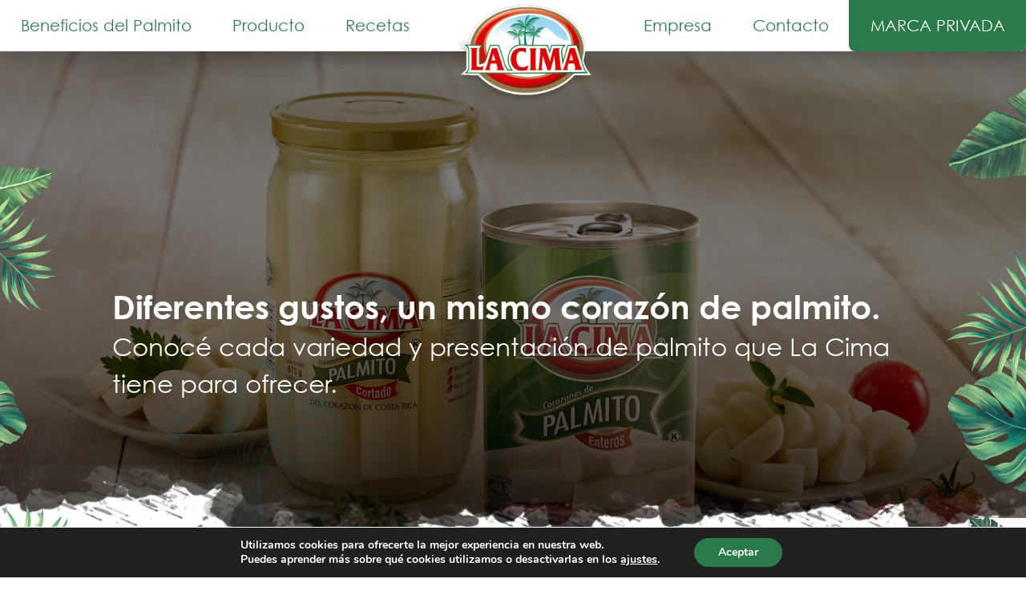

--- FILE ---
content_type: text/html; charset=utf-8
request_url: https://www.google.com/recaptcha/api2/anchor?ar=1&k=6Le9g-YUAAAAAOJFbkUoIt7g6MUb3KFifk7ISePt&co=aHR0cHM6Ly9wYWxtaXRvbGFjaW1hLmNvbTo0NDM.&hl=en&v=PoyoqOPhxBO7pBk68S4YbpHZ&size=invisible&anchor-ms=20000&execute-ms=30000&cb=xher8wfkrhsi
body_size: 48564
content:
<!DOCTYPE HTML><html dir="ltr" lang="en"><head><meta http-equiv="Content-Type" content="text/html; charset=UTF-8">
<meta http-equiv="X-UA-Compatible" content="IE=edge">
<title>reCAPTCHA</title>
<style type="text/css">
/* cyrillic-ext */
@font-face {
  font-family: 'Roboto';
  font-style: normal;
  font-weight: 400;
  font-stretch: 100%;
  src: url(//fonts.gstatic.com/s/roboto/v48/KFO7CnqEu92Fr1ME7kSn66aGLdTylUAMa3GUBHMdazTgWw.woff2) format('woff2');
  unicode-range: U+0460-052F, U+1C80-1C8A, U+20B4, U+2DE0-2DFF, U+A640-A69F, U+FE2E-FE2F;
}
/* cyrillic */
@font-face {
  font-family: 'Roboto';
  font-style: normal;
  font-weight: 400;
  font-stretch: 100%;
  src: url(//fonts.gstatic.com/s/roboto/v48/KFO7CnqEu92Fr1ME7kSn66aGLdTylUAMa3iUBHMdazTgWw.woff2) format('woff2');
  unicode-range: U+0301, U+0400-045F, U+0490-0491, U+04B0-04B1, U+2116;
}
/* greek-ext */
@font-face {
  font-family: 'Roboto';
  font-style: normal;
  font-weight: 400;
  font-stretch: 100%;
  src: url(//fonts.gstatic.com/s/roboto/v48/KFO7CnqEu92Fr1ME7kSn66aGLdTylUAMa3CUBHMdazTgWw.woff2) format('woff2');
  unicode-range: U+1F00-1FFF;
}
/* greek */
@font-face {
  font-family: 'Roboto';
  font-style: normal;
  font-weight: 400;
  font-stretch: 100%;
  src: url(//fonts.gstatic.com/s/roboto/v48/KFO7CnqEu92Fr1ME7kSn66aGLdTylUAMa3-UBHMdazTgWw.woff2) format('woff2');
  unicode-range: U+0370-0377, U+037A-037F, U+0384-038A, U+038C, U+038E-03A1, U+03A3-03FF;
}
/* math */
@font-face {
  font-family: 'Roboto';
  font-style: normal;
  font-weight: 400;
  font-stretch: 100%;
  src: url(//fonts.gstatic.com/s/roboto/v48/KFO7CnqEu92Fr1ME7kSn66aGLdTylUAMawCUBHMdazTgWw.woff2) format('woff2');
  unicode-range: U+0302-0303, U+0305, U+0307-0308, U+0310, U+0312, U+0315, U+031A, U+0326-0327, U+032C, U+032F-0330, U+0332-0333, U+0338, U+033A, U+0346, U+034D, U+0391-03A1, U+03A3-03A9, U+03B1-03C9, U+03D1, U+03D5-03D6, U+03F0-03F1, U+03F4-03F5, U+2016-2017, U+2034-2038, U+203C, U+2040, U+2043, U+2047, U+2050, U+2057, U+205F, U+2070-2071, U+2074-208E, U+2090-209C, U+20D0-20DC, U+20E1, U+20E5-20EF, U+2100-2112, U+2114-2115, U+2117-2121, U+2123-214F, U+2190, U+2192, U+2194-21AE, U+21B0-21E5, U+21F1-21F2, U+21F4-2211, U+2213-2214, U+2216-22FF, U+2308-230B, U+2310, U+2319, U+231C-2321, U+2336-237A, U+237C, U+2395, U+239B-23B7, U+23D0, U+23DC-23E1, U+2474-2475, U+25AF, U+25B3, U+25B7, U+25BD, U+25C1, U+25CA, U+25CC, U+25FB, U+266D-266F, U+27C0-27FF, U+2900-2AFF, U+2B0E-2B11, U+2B30-2B4C, U+2BFE, U+3030, U+FF5B, U+FF5D, U+1D400-1D7FF, U+1EE00-1EEFF;
}
/* symbols */
@font-face {
  font-family: 'Roboto';
  font-style: normal;
  font-weight: 400;
  font-stretch: 100%;
  src: url(//fonts.gstatic.com/s/roboto/v48/KFO7CnqEu92Fr1ME7kSn66aGLdTylUAMaxKUBHMdazTgWw.woff2) format('woff2');
  unicode-range: U+0001-000C, U+000E-001F, U+007F-009F, U+20DD-20E0, U+20E2-20E4, U+2150-218F, U+2190, U+2192, U+2194-2199, U+21AF, U+21E6-21F0, U+21F3, U+2218-2219, U+2299, U+22C4-22C6, U+2300-243F, U+2440-244A, U+2460-24FF, U+25A0-27BF, U+2800-28FF, U+2921-2922, U+2981, U+29BF, U+29EB, U+2B00-2BFF, U+4DC0-4DFF, U+FFF9-FFFB, U+10140-1018E, U+10190-1019C, U+101A0, U+101D0-101FD, U+102E0-102FB, U+10E60-10E7E, U+1D2C0-1D2D3, U+1D2E0-1D37F, U+1F000-1F0FF, U+1F100-1F1AD, U+1F1E6-1F1FF, U+1F30D-1F30F, U+1F315, U+1F31C, U+1F31E, U+1F320-1F32C, U+1F336, U+1F378, U+1F37D, U+1F382, U+1F393-1F39F, U+1F3A7-1F3A8, U+1F3AC-1F3AF, U+1F3C2, U+1F3C4-1F3C6, U+1F3CA-1F3CE, U+1F3D4-1F3E0, U+1F3ED, U+1F3F1-1F3F3, U+1F3F5-1F3F7, U+1F408, U+1F415, U+1F41F, U+1F426, U+1F43F, U+1F441-1F442, U+1F444, U+1F446-1F449, U+1F44C-1F44E, U+1F453, U+1F46A, U+1F47D, U+1F4A3, U+1F4B0, U+1F4B3, U+1F4B9, U+1F4BB, U+1F4BF, U+1F4C8-1F4CB, U+1F4D6, U+1F4DA, U+1F4DF, U+1F4E3-1F4E6, U+1F4EA-1F4ED, U+1F4F7, U+1F4F9-1F4FB, U+1F4FD-1F4FE, U+1F503, U+1F507-1F50B, U+1F50D, U+1F512-1F513, U+1F53E-1F54A, U+1F54F-1F5FA, U+1F610, U+1F650-1F67F, U+1F687, U+1F68D, U+1F691, U+1F694, U+1F698, U+1F6AD, U+1F6B2, U+1F6B9-1F6BA, U+1F6BC, U+1F6C6-1F6CF, U+1F6D3-1F6D7, U+1F6E0-1F6EA, U+1F6F0-1F6F3, U+1F6F7-1F6FC, U+1F700-1F7FF, U+1F800-1F80B, U+1F810-1F847, U+1F850-1F859, U+1F860-1F887, U+1F890-1F8AD, U+1F8B0-1F8BB, U+1F8C0-1F8C1, U+1F900-1F90B, U+1F93B, U+1F946, U+1F984, U+1F996, U+1F9E9, U+1FA00-1FA6F, U+1FA70-1FA7C, U+1FA80-1FA89, U+1FA8F-1FAC6, U+1FACE-1FADC, U+1FADF-1FAE9, U+1FAF0-1FAF8, U+1FB00-1FBFF;
}
/* vietnamese */
@font-face {
  font-family: 'Roboto';
  font-style: normal;
  font-weight: 400;
  font-stretch: 100%;
  src: url(//fonts.gstatic.com/s/roboto/v48/KFO7CnqEu92Fr1ME7kSn66aGLdTylUAMa3OUBHMdazTgWw.woff2) format('woff2');
  unicode-range: U+0102-0103, U+0110-0111, U+0128-0129, U+0168-0169, U+01A0-01A1, U+01AF-01B0, U+0300-0301, U+0303-0304, U+0308-0309, U+0323, U+0329, U+1EA0-1EF9, U+20AB;
}
/* latin-ext */
@font-face {
  font-family: 'Roboto';
  font-style: normal;
  font-weight: 400;
  font-stretch: 100%;
  src: url(//fonts.gstatic.com/s/roboto/v48/KFO7CnqEu92Fr1ME7kSn66aGLdTylUAMa3KUBHMdazTgWw.woff2) format('woff2');
  unicode-range: U+0100-02BA, U+02BD-02C5, U+02C7-02CC, U+02CE-02D7, U+02DD-02FF, U+0304, U+0308, U+0329, U+1D00-1DBF, U+1E00-1E9F, U+1EF2-1EFF, U+2020, U+20A0-20AB, U+20AD-20C0, U+2113, U+2C60-2C7F, U+A720-A7FF;
}
/* latin */
@font-face {
  font-family: 'Roboto';
  font-style: normal;
  font-weight: 400;
  font-stretch: 100%;
  src: url(//fonts.gstatic.com/s/roboto/v48/KFO7CnqEu92Fr1ME7kSn66aGLdTylUAMa3yUBHMdazQ.woff2) format('woff2');
  unicode-range: U+0000-00FF, U+0131, U+0152-0153, U+02BB-02BC, U+02C6, U+02DA, U+02DC, U+0304, U+0308, U+0329, U+2000-206F, U+20AC, U+2122, U+2191, U+2193, U+2212, U+2215, U+FEFF, U+FFFD;
}
/* cyrillic-ext */
@font-face {
  font-family: 'Roboto';
  font-style: normal;
  font-weight: 500;
  font-stretch: 100%;
  src: url(//fonts.gstatic.com/s/roboto/v48/KFO7CnqEu92Fr1ME7kSn66aGLdTylUAMa3GUBHMdazTgWw.woff2) format('woff2');
  unicode-range: U+0460-052F, U+1C80-1C8A, U+20B4, U+2DE0-2DFF, U+A640-A69F, U+FE2E-FE2F;
}
/* cyrillic */
@font-face {
  font-family: 'Roboto';
  font-style: normal;
  font-weight: 500;
  font-stretch: 100%;
  src: url(//fonts.gstatic.com/s/roboto/v48/KFO7CnqEu92Fr1ME7kSn66aGLdTylUAMa3iUBHMdazTgWw.woff2) format('woff2');
  unicode-range: U+0301, U+0400-045F, U+0490-0491, U+04B0-04B1, U+2116;
}
/* greek-ext */
@font-face {
  font-family: 'Roboto';
  font-style: normal;
  font-weight: 500;
  font-stretch: 100%;
  src: url(//fonts.gstatic.com/s/roboto/v48/KFO7CnqEu92Fr1ME7kSn66aGLdTylUAMa3CUBHMdazTgWw.woff2) format('woff2');
  unicode-range: U+1F00-1FFF;
}
/* greek */
@font-face {
  font-family: 'Roboto';
  font-style: normal;
  font-weight: 500;
  font-stretch: 100%;
  src: url(//fonts.gstatic.com/s/roboto/v48/KFO7CnqEu92Fr1ME7kSn66aGLdTylUAMa3-UBHMdazTgWw.woff2) format('woff2');
  unicode-range: U+0370-0377, U+037A-037F, U+0384-038A, U+038C, U+038E-03A1, U+03A3-03FF;
}
/* math */
@font-face {
  font-family: 'Roboto';
  font-style: normal;
  font-weight: 500;
  font-stretch: 100%;
  src: url(//fonts.gstatic.com/s/roboto/v48/KFO7CnqEu92Fr1ME7kSn66aGLdTylUAMawCUBHMdazTgWw.woff2) format('woff2');
  unicode-range: U+0302-0303, U+0305, U+0307-0308, U+0310, U+0312, U+0315, U+031A, U+0326-0327, U+032C, U+032F-0330, U+0332-0333, U+0338, U+033A, U+0346, U+034D, U+0391-03A1, U+03A3-03A9, U+03B1-03C9, U+03D1, U+03D5-03D6, U+03F0-03F1, U+03F4-03F5, U+2016-2017, U+2034-2038, U+203C, U+2040, U+2043, U+2047, U+2050, U+2057, U+205F, U+2070-2071, U+2074-208E, U+2090-209C, U+20D0-20DC, U+20E1, U+20E5-20EF, U+2100-2112, U+2114-2115, U+2117-2121, U+2123-214F, U+2190, U+2192, U+2194-21AE, U+21B0-21E5, U+21F1-21F2, U+21F4-2211, U+2213-2214, U+2216-22FF, U+2308-230B, U+2310, U+2319, U+231C-2321, U+2336-237A, U+237C, U+2395, U+239B-23B7, U+23D0, U+23DC-23E1, U+2474-2475, U+25AF, U+25B3, U+25B7, U+25BD, U+25C1, U+25CA, U+25CC, U+25FB, U+266D-266F, U+27C0-27FF, U+2900-2AFF, U+2B0E-2B11, U+2B30-2B4C, U+2BFE, U+3030, U+FF5B, U+FF5D, U+1D400-1D7FF, U+1EE00-1EEFF;
}
/* symbols */
@font-face {
  font-family: 'Roboto';
  font-style: normal;
  font-weight: 500;
  font-stretch: 100%;
  src: url(//fonts.gstatic.com/s/roboto/v48/KFO7CnqEu92Fr1ME7kSn66aGLdTylUAMaxKUBHMdazTgWw.woff2) format('woff2');
  unicode-range: U+0001-000C, U+000E-001F, U+007F-009F, U+20DD-20E0, U+20E2-20E4, U+2150-218F, U+2190, U+2192, U+2194-2199, U+21AF, U+21E6-21F0, U+21F3, U+2218-2219, U+2299, U+22C4-22C6, U+2300-243F, U+2440-244A, U+2460-24FF, U+25A0-27BF, U+2800-28FF, U+2921-2922, U+2981, U+29BF, U+29EB, U+2B00-2BFF, U+4DC0-4DFF, U+FFF9-FFFB, U+10140-1018E, U+10190-1019C, U+101A0, U+101D0-101FD, U+102E0-102FB, U+10E60-10E7E, U+1D2C0-1D2D3, U+1D2E0-1D37F, U+1F000-1F0FF, U+1F100-1F1AD, U+1F1E6-1F1FF, U+1F30D-1F30F, U+1F315, U+1F31C, U+1F31E, U+1F320-1F32C, U+1F336, U+1F378, U+1F37D, U+1F382, U+1F393-1F39F, U+1F3A7-1F3A8, U+1F3AC-1F3AF, U+1F3C2, U+1F3C4-1F3C6, U+1F3CA-1F3CE, U+1F3D4-1F3E0, U+1F3ED, U+1F3F1-1F3F3, U+1F3F5-1F3F7, U+1F408, U+1F415, U+1F41F, U+1F426, U+1F43F, U+1F441-1F442, U+1F444, U+1F446-1F449, U+1F44C-1F44E, U+1F453, U+1F46A, U+1F47D, U+1F4A3, U+1F4B0, U+1F4B3, U+1F4B9, U+1F4BB, U+1F4BF, U+1F4C8-1F4CB, U+1F4D6, U+1F4DA, U+1F4DF, U+1F4E3-1F4E6, U+1F4EA-1F4ED, U+1F4F7, U+1F4F9-1F4FB, U+1F4FD-1F4FE, U+1F503, U+1F507-1F50B, U+1F50D, U+1F512-1F513, U+1F53E-1F54A, U+1F54F-1F5FA, U+1F610, U+1F650-1F67F, U+1F687, U+1F68D, U+1F691, U+1F694, U+1F698, U+1F6AD, U+1F6B2, U+1F6B9-1F6BA, U+1F6BC, U+1F6C6-1F6CF, U+1F6D3-1F6D7, U+1F6E0-1F6EA, U+1F6F0-1F6F3, U+1F6F7-1F6FC, U+1F700-1F7FF, U+1F800-1F80B, U+1F810-1F847, U+1F850-1F859, U+1F860-1F887, U+1F890-1F8AD, U+1F8B0-1F8BB, U+1F8C0-1F8C1, U+1F900-1F90B, U+1F93B, U+1F946, U+1F984, U+1F996, U+1F9E9, U+1FA00-1FA6F, U+1FA70-1FA7C, U+1FA80-1FA89, U+1FA8F-1FAC6, U+1FACE-1FADC, U+1FADF-1FAE9, U+1FAF0-1FAF8, U+1FB00-1FBFF;
}
/* vietnamese */
@font-face {
  font-family: 'Roboto';
  font-style: normal;
  font-weight: 500;
  font-stretch: 100%;
  src: url(//fonts.gstatic.com/s/roboto/v48/KFO7CnqEu92Fr1ME7kSn66aGLdTylUAMa3OUBHMdazTgWw.woff2) format('woff2');
  unicode-range: U+0102-0103, U+0110-0111, U+0128-0129, U+0168-0169, U+01A0-01A1, U+01AF-01B0, U+0300-0301, U+0303-0304, U+0308-0309, U+0323, U+0329, U+1EA0-1EF9, U+20AB;
}
/* latin-ext */
@font-face {
  font-family: 'Roboto';
  font-style: normal;
  font-weight: 500;
  font-stretch: 100%;
  src: url(//fonts.gstatic.com/s/roboto/v48/KFO7CnqEu92Fr1ME7kSn66aGLdTylUAMa3KUBHMdazTgWw.woff2) format('woff2');
  unicode-range: U+0100-02BA, U+02BD-02C5, U+02C7-02CC, U+02CE-02D7, U+02DD-02FF, U+0304, U+0308, U+0329, U+1D00-1DBF, U+1E00-1E9F, U+1EF2-1EFF, U+2020, U+20A0-20AB, U+20AD-20C0, U+2113, U+2C60-2C7F, U+A720-A7FF;
}
/* latin */
@font-face {
  font-family: 'Roboto';
  font-style: normal;
  font-weight: 500;
  font-stretch: 100%;
  src: url(//fonts.gstatic.com/s/roboto/v48/KFO7CnqEu92Fr1ME7kSn66aGLdTylUAMa3yUBHMdazQ.woff2) format('woff2');
  unicode-range: U+0000-00FF, U+0131, U+0152-0153, U+02BB-02BC, U+02C6, U+02DA, U+02DC, U+0304, U+0308, U+0329, U+2000-206F, U+20AC, U+2122, U+2191, U+2193, U+2212, U+2215, U+FEFF, U+FFFD;
}
/* cyrillic-ext */
@font-face {
  font-family: 'Roboto';
  font-style: normal;
  font-weight: 900;
  font-stretch: 100%;
  src: url(//fonts.gstatic.com/s/roboto/v48/KFO7CnqEu92Fr1ME7kSn66aGLdTylUAMa3GUBHMdazTgWw.woff2) format('woff2');
  unicode-range: U+0460-052F, U+1C80-1C8A, U+20B4, U+2DE0-2DFF, U+A640-A69F, U+FE2E-FE2F;
}
/* cyrillic */
@font-face {
  font-family: 'Roboto';
  font-style: normal;
  font-weight: 900;
  font-stretch: 100%;
  src: url(//fonts.gstatic.com/s/roboto/v48/KFO7CnqEu92Fr1ME7kSn66aGLdTylUAMa3iUBHMdazTgWw.woff2) format('woff2');
  unicode-range: U+0301, U+0400-045F, U+0490-0491, U+04B0-04B1, U+2116;
}
/* greek-ext */
@font-face {
  font-family: 'Roboto';
  font-style: normal;
  font-weight: 900;
  font-stretch: 100%;
  src: url(//fonts.gstatic.com/s/roboto/v48/KFO7CnqEu92Fr1ME7kSn66aGLdTylUAMa3CUBHMdazTgWw.woff2) format('woff2');
  unicode-range: U+1F00-1FFF;
}
/* greek */
@font-face {
  font-family: 'Roboto';
  font-style: normal;
  font-weight: 900;
  font-stretch: 100%;
  src: url(//fonts.gstatic.com/s/roboto/v48/KFO7CnqEu92Fr1ME7kSn66aGLdTylUAMa3-UBHMdazTgWw.woff2) format('woff2');
  unicode-range: U+0370-0377, U+037A-037F, U+0384-038A, U+038C, U+038E-03A1, U+03A3-03FF;
}
/* math */
@font-face {
  font-family: 'Roboto';
  font-style: normal;
  font-weight: 900;
  font-stretch: 100%;
  src: url(//fonts.gstatic.com/s/roboto/v48/KFO7CnqEu92Fr1ME7kSn66aGLdTylUAMawCUBHMdazTgWw.woff2) format('woff2');
  unicode-range: U+0302-0303, U+0305, U+0307-0308, U+0310, U+0312, U+0315, U+031A, U+0326-0327, U+032C, U+032F-0330, U+0332-0333, U+0338, U+033A, U+0346, U+034D, U+0391-03A1, U+03A3-03A9, U+03B1-03C9, U+03D1, U+03D5-03D6, U+03F0-03F1, U+03F4-03F5, U+2016-2017, U+2034-2038, U+203C, U+2040, U+2043, U+2047, U+2050, U+2057, U+205F, U+2070-2071, U+2074-208E, U+2090-209C, U+20D0-20DC, U+20E1, U+20E5-20EF, U+2100-2112, U+2114-2115, U+2117-2121, U+2123-214F, U+2190, U+2192, U+2194-21AE, U+21B0-21E5, U+21F1-21F2, U+21F4-2211, U+2213-2214, U+2216-22FF, U+2308-230B, U+2310, U+2319, U+231C-2321, U+2336-237A, U+237C, U+2395, U+239B-23B7, U+23D0, U+23DC-23E1, U+2474-2475, U+25AF, U+25B3, U+25B7, U+25BD, U+25C1, U+25CA, U+25CC, U+25FB, U+266D-266F, U+27C0-27FF, U+2900-2AFF, U+2B0E-2B11, U+2B30-2B4C, U+2BFE, U+3030, U+FF5B, U+FF5D, U+1D400-1D7FF, U+1EE00-1EEFF;
}
/* symbols */
@font-face {
  font-family: 'Roboto';
  font-style: normal;
  font-weight: 900;
  font-stretch: 100%;
  src: url(//fonts.gstatic.com/s/roboto/v48/KFO7CnqEu92Fr1ME7kSn66aGLdTylUAMaxKUBHMdazTgWw.woff2) format('woff2');
  unicode-range: U+0001-000C, U+000E-001F, U+007F-009F, U+20DD-20E0, U+20E2-20E4, U+2150-218F, U+2190, U+2192, U+2194-2199, U+21AF, U+21E6-21F0, U+21F3, U+2218-2219, U+2299, U+22C4-22C6, U+2300-243F, U+2440-244A, U+2460-24FF, U+25A0-27BF, U+2800-28FF, U+2921-2922, U+2981, U+29BF, U+29EB, U+2B00-2BFF, U+4DC0-4DFF, U+FFF9-FFFB, U+10140-1018E, U+10190-1019C, U+101A0, U+101D0-101FD, U+102E0-102FB, U+10E60-10E7E, U+1D2C0-1D2D3, U+1D2E0-1D37F, U+1F000-1F0FF, U+1F100-1F1AD, U+1F1E6-1F1FF, U+1F30D-1F30F, U+1F315, U+1F31C, U+1F31E, U+1F320-1F32C, U+1F336, U+1F378, U+1F37D, U+1F382, U+1F393-1F39F, U+1F3A7-1F3A8, U+1F3AC-1F3AF, U+1F3C2, U+1F3C4-1F3C6, U+1F3CA-1F3CE, U+1F3D4-1F3E0, U+1F3ED, U+1F3F1-1F3F3, U+1F3F5-1F3F7, U+1F408, U+1F415, U+1F41F, U+1F426, U+1F43F, U+1F441-1F442, U+1F444, U+1F446-1F449, U+1F44C-1F44E, U+1F453, U+1F46A, U+1F47D, U+1F4A3, U+1F4B0, U+1F4B3, U+1F4B9, U+1F4BB, U+1F4BF, U+1F4C8-1F4CB, U+1F4D6, U+1F4DA, U+1F4DF, U+1F4E3-1F4E6, U+1F4EA-1F4ED, U+1F4F7, U+1F4F9-1F4FB, U+1F4FD-1F4FE, U+1F503, U+1F507-1F50B, U+1F50D, U+1F512-1F513, U+1F53E-1F54A, U+1F54F-1F5FA, U+1F610, U+1F650-1F67F, U+1F687, U+1F68D, U+1F691, U+1F694, U+1F698, U+1F6AD, U+1F6B2, U+1F6B9-1F6BA, U+1F6BC, U+1F6C6-1F6CF, U+1F6D3-1F6D7, U+1F6E0-1F6EA, U+1F6F0-1F6F3, U+1F6F7-1F6FC, U+1F700-1F7FF, U+1F800-1F80B, U+1F810-1F847, U+1F850-1F859, U+1F860-1F887, U+1F890-1F8AD, U+1F8B0-1F8BB, U+1F8C0-1F8C1, U+1F900-1F90B, U+1F93B, U+1F946, U+1F984, U+1F996, U+1F9E9, U+1FA00-1FA6F, U+1FA70-1FA7C, U+1FA80-1FA89, U+1FA8F-1FAC6, U+1FACE-1FADC, U+1FADF-1FAE9, U+1FAF0-1FAF8, U+1FB00-1FBFF;
}
/* vietnamese */
@font-face {
  font-family: 'Roboto';
  font-style: normal;
  font-weight: 900;
  font-stretch: 100%;
  src: url(//fonts.gstatic.com/s/roboto/v48/KFO7CnqEu92Fr1ME7kSn66aGLdTylUAMa3OUBHMdazTgWw.woff2) format('woff2');
  unicode-range: U+0102-0103, U+0110-0111, U+0128-0129, U+0168-0169, U+01A0-01A1, U+01AF-01B0, U+0300-0301, U+0303-0304, U+0308-0309, U+0323, U+0329, U+1EA0-1EF9, U+20AB;
}
/* latin-ext */
@font-face {
  font-family: 'Roboto';
  font-style: normal;
  font-weight: 900;
  font-stretch: 100%;
  src: url(//fonts.gstatic.com/s/roboto/v48/KFO7CnqEu92Fr1ME7kSn66aGLdTylUAMa3KUBHMdazTgWw.woff2) format('woff2');
  unicode-range: U+0100-02BA, U+02BD-02C5, U+02C7-02CC, U+02CE-02D7, U+02DD-02FF, U+0304, U+0308, U+0329, U+1D00-1DBF, U+1E00-1E9F, U+1EF2-1EFF, U+2020, U+20A0-20AB, U+20AD-20C0, U+2113, U+2C60-2C7F, U+A720-A7FF;
}
/* latin */
@font-face {
  font-family: 'Roboto';
  font-style: normal;
  font-weight: 900;
  font-stretch: 100%;
  src: url(//fonts.gstatic.com/s/roboto/v48/KFO7CnqEu92Fr1ME7kSn66aGLdTylUAMa3yUBHMdazQ.woff2) format('woff2');
  unicode-range: U+0000-00FF, U+0131, U+0152-0153, U+02BB-02BC, U+02C6, U+02DA, U+02DC, U+0304, U+0308, U+0329, U+2000-206F, U+20AC, U+2122, U+2191, U+2193, U+2212, U+2215, U+FEFF, U+FFFD;
}

</style>
<link rel="stylesheet" type="text/css" href="https://www.gstatic.com/recaptcha/releases/PoyoqOPhxBO7pBk68S4YbpHZ/styles__ltr.css">
<script nonce="jCzepmLs58mlFk9a59k6Uw" type="text/javascript">window['__recaptcha_api'] = 'https://www.google.com/recaptcha/api2/';</script>
<script type="text/javascript" src="https://www.gstatic.com/recaptcha/releases/PoyoqOPhxBO7pBk68S4YbpHZ/recaptcha__en.js" nonce="jCzepmLs58mlFk9a59k6Uw">
      
    </script></head>
<body><div id="rc-anchor-alert" class="rc-anchor-alert"></div>
<input type="hidden" id="recaptcha-token" value="[base64]">
<script type="text/javascript" nonce="jCzepmLs58mlFk9a59k6Uw">
      recaptcha.anchor.Main.init("[\x22ainput\x22,[\x22bgdata\x22,\x22\x22,\[base64]/[base64]/[base64]/[base64]/[base64]/UltsKytdPUU6KEU8MjA0OD9SW2wrK109RT4+NnwxOTI6KChFJjY0NTEyKT09NTUyOTYmJk0rMTxjLmxlbmd0aCYmKGMuY2hhckNvZGVBdChNKzEpJjY0NTEyKT09NTYzMjA/[base64]/[base64]/[base64]/[base64]/[base64]/[base64]/[base64]\x22,\[base64]\x22,\[base64]/CuFjDn8Ojw6/DrTZzJcK4KBTCiQXDvsOSw5rCoxoId1TChFLDmMO5BsKJw7LDoirCn2TChghQw7rCq8K8aEbCmzMccw3DiMOWVsK1BlTDsyHDmsKNZ8KwFsOjw7jDrlULw4zDtsK5NBMkw5DDhRzDpmV1woNXwqLDgVVuMznCtijCkg8eNHLDpB/DklvCvQPDhAU7GRhLFkTDiQ8KO3o2w7FydcOJfVcZT0vDmV1twoN/[base64]/NcOqLcOKG8Oiwo3ChsKLw40owrfDpy82w4p+wrA6w7Q7wp7DjRbDuhHDtsOgwqrCkGkFwrDDqMOBK3BvwrDDg3rChwzDjXvDvEtkwpMGw5Itw60hNSR2FXBCPsO+O8ONwpkGw6HCvUxjDys/[base64]/w69YJcKhLnHChsKYw48YworDjE3CqVYAw73DqmYadsKbw4rCg2phwrwhGMKDw59rEi8kWkdraMKWSFMVH8OUwrAEakU9w79owofDlsKfRsOIw6PDkh/[base64]/wrINw7rCp8ObwokJwp7DmAsxw5xCEsOecsOJwrh9w4LDtsKEwqjCvEx4OV3DvA1cGMO0w5nDmzQLGcOqC8K8wo/CgXhGFAXDjcKZPCXCmzgkLMOBwpTCn8KfbFfCuWDCmsKqCsOwAT/Do8O4NMKDwrbDnR5EwpbCgMOeeMKgecOQwrzCkBVWAT/DqgPCjz1Iw6RDw7HCgsKuQMKpW8KawqdoJnVTwoHCt8Knw6TCmMOOwrM4HAFHUMObAcKxw6EcYlB2wq9TwqDDmsOEw5JtwofCtyQ9wqHCs3ZIw5LDscOZWkjDv8O9w4ERw53DrG/Dkz7Dj8OGw6prwqXCnWDDmMOyw4tWWsO/TlTDtMONw4YAB8K+JMO3wpAAwrM7LMOvw5Vhw7FQUSDCkGZOwpd5ahnCmz9zOULCrjfChAwnwoIew5XDt0BHRMOVBMK/BAHCnsK0w7bCi2siw5PCisOaX8KtdMKTI2glwqjDucKAFsK6w6o9woYzwrnDuRzCqFN/[base64]/DuyFoJ1TDgcOVwpnCkMOwPcKDw58EwrTDrBYSw7LDpFJMZMKlw6fCiMKIC8KywqQcwrrDl8OvQMKTwpvCshHCssO1B1RrJy4iw6HChRXCqMKwwpZLw6/CocKJwobClMKAw6AqIg0ewpwkwq1bPigyT8KUFV7Cswd3Z8KAwpVTw4sIwo7CkyHDrcK0elHCgsORwqIiw4kMLsO0wqnCmVJiEMOWwoYba1/ChCh1w5/DlRbDosKlO8KlJMKEIcOAw4ggwqnCpMOuAMO2wq/Cr8OVelozwpUcw7jCnMKCWMO2wqQ4wqrDlcKRwp4DW0fCssKNecO2McO7a3gAw417bWgwwrrDgcK9w7dMbsKdKMOzAcKAwrjDllTCmQV8w5jCqMKvw7rDmR7Cqk8uw6AuR0bCqBt1SMKdw5FTw7zChsKfShBYJMO7BcKowrrDmsK/w6/ChcOyNCzDvMORRMKvw4TDnw3Dt8KrXRcJwp0ow6/CusO5w7sHNcKeUXvDm8K9w4fCiVrDncOPdcO/wp9eMEQNIB1QGzJbwp/DuMKvAglgwqTCkgATwpt0FMOxw4fChsKww7bCs0A5Zg8nTxttPEFQw5vDvC48BMKOwoMMw7fDoTVIV8OXAcKWXMKCwozCr8OZQXoLey/[base64]/PXtCw598OMKOw4ICR8Onw7UOwr3DvxbCtsOGEcKYf8K3HcKAVcKAX8OawpwjGkjDpyrDqwoqwpBzw4gXDk0eGsKgLsKQGMOAacOCXsOLwq7DgE7Ct8K/wpMkUcOjPMOIwrULEcK9ScOYwrPDmx03w5s8QjjDu8KsW8ONDsOJwr5Aw5nCi8O+IhVmfsOFJsO7KcOTJCQkbcKTw5LCsA/ClsO5wrR/TcKaOkQRO8OjwrrCp8OCQMOWw7AGJMOtw44jcFDDkF/DlcO7wrBSQcKuwrQYMwVDwoI0EsOCPcOQw7I1J8KybgcPwpbDvsOawoBrwpHDmsKKGVPCpn3Ctm4gJsKGw7orwrTCv1UOcVgsKUYFwppCCGRRB8OVOVcQPFLCkcKuFcKVwo/CjcOTw4vDiAUTCcKQwpDDuT1dBcO4w7ZwNCXCoih5NUUNw7vDsMOSwpHDk2DDjillAMOARRYww5PDtUchwprCpy7Csmkzw4zDqjZOCjbCpD1NwrPDsjnDjcKMwoB/dcKqwooZABvDiGHDkEF0cMK5w50aAMOSFi9LEChnUUvCkGkdCcO9HcOowo87KXU6wqw8wozCsEFxIMO1W8KqVxrDqydufcOcw6nClMOqIsKPwolaw7DDvH5JKwtpCsKPDk/[base64]/RVzCq8OFw4bDgxpkA8ORw7l+wpTDqwc9w7bDpcK1w6TDhMKrw55cw6LDgMKawqFHKCJiCmU/[base64]/Dm8KEw73CvMOtwr04DFPDiTt8wpQ5CzcPWsKqbEMzKgjCjm5UHHRLbUdtQxUHMBLDkD0LRMK2wr5aw7XCicOyNsOnw6Y3wrZ8V1rCvMOCw51oGxTCtDRZw4bDn8KZCsKLwoEqIcOUwrXDssOSwqDDhi7Cl8Kuw75/VgrDusKtYsK3BcKCR1ZsNkERIRLCt8OCwrfCnA/Ct8KmwqFcccObwr1+D8KNTsOOHcO9AHbCvj/Ct8O2SV3DvsK3Q1E9ecO/CgpnY8OOMxnDhMKmw48Uw7PCiMKIwro2wpB8wo/Dp1jDqGXCpsKnJcKsDxfCj8KSB2XDqMKxKsKfw6M/w6RvZG0fwrkxOQTCmsKNw5TDon5Mwq1AZ8KBPsOTBMOPwro9M3opw5PDjMKWA8KQw7XCp8O8OlRxYsKNw5nDnMKUw7LCucKHEUbCksO6w7LCqEXDtCrDgQA6UiLDpMKUwo0GGcKlw5dwCMOnHsOnw4Y/ck3ChiHCqE/[base64]/CrAzDqiN2fsKDUMKOZRQ9w43DjgdeWMKyw51gwrwwwr9mwrMYw6LDgMOCa8KNTcOXR1cywolIw4cXw7rDq1IHFXLDqVd2YVRBwqI5AAt/w5VlHlnCq8KFPgQ7MkMTw7jCvT5AcsK6w5UwwofClMKtMFVyw4/CjhFLw5cAIlXCnHFMNcOgw5duw6zCk8ONSMOFDCDDqWsgwrzCtsKZQ1FAw6XCpnYIw4TCvnPDhcK0w5kzCcKBwqJGasKoBkzDrWMRwoRdw4tIwoTCpA/DucKVCFvCnDTDrVHDmCPDn0hwwqFmekbCsDjDuFYeAMK0w4XDjsKSAzvDrBFGw5bDl8K/wqN9MnLCqcOwSMKTPsOKwotgOD7CrMKsSDDDnsK2GXtlUMO/w7HCnxXCicKvw4nCgwPCqAddwovCg8KcEcKqw4LCjsO9w7HCq3rCkAc7EcKBD3/CiD3Dj3UBCcKVBCEAw7lsMTVJD8KHwpLCncKUfMK6w4jCuQJBw7Y5wo/CilPDncOdwoo9wrfDg0/CkEfDlB4tdcOjIRnCsQ/[base64]/YHvDh8KODmRywrFow6DDshfCrU9wFkjCpMKjL8KdwroGcjlIGgMQcsKZw6JyGsOkbsKBZ2UZw7vCjsKhw7UAQWDDrSHCi8KtbBxCQMKrDz7Cj2fCg0pFVnsVw7HCp8K7wr3CmHjDt8OFw5J1KMK/wr3DiV7CmsK+R8K/[base64]/MHvCvMK2w4QbdsOBFMKYw5kZwrh0woJOwqzCpMKSSiXCiz/CpMOsVsKnw6c3w4rCucOew5PDshnChnjDpmFtPMKCwplmwoYNw6ABdsKHfcK+wprDnMOxWBrCkF7DjsK7wrrCimHCs8KYw4ZEwrd5wpI4w4FoTsOZUVfCqsO0eWEHJMKnw4Z1Y1EYw4k1wrDDjVFCU8O9wq4hwohiFMKSQMKFwrnCgcK8WHDDpAfCm1/ChsO/F8O2w4dCNSrCtzjCk8OUwprCscK2w6jCqWnCrcONwo3CkcOSwqnCrcK5DMKJYxA6NjzCsMOrw4bDshdRWxEDRsODOBwgwrDDnxzDncOfwoLDjMK5w73DvS3CkyQSw6fCoUfDlgEFw4vClsOAX8Kvw4TDvcORw4ITwq5Pw6DCkUsKw45Bw69/WcKKwprDhcK6NcK9w5TCjE3CmsKVwpnCncO1VinCrMOfw6E/w5xKw58Ew5wRw5zDikvClMObw53CnMKrw6rDvMKew7NhwoPClwHDhnVFwpXDuwPDm8OtNQBcdCjDvl7CrHEzGFFhwpLChcKBwoHDicKbCMOrWz02w7J9w4QKw5bDncKfw7txLcOiS3s8MMK5w4I/w7AfcwV2wqwiVsOVw70Gwr7CpMKkw6c1wp3Cs8OaZcOLIMKLRMKowo/Dk8O9wpYGRBouXkolMsKbw6XDu8KrwqjCh8O7w4lZwrwWLE8ucDDCiwZ4w4MJEsOtwpjCoiHDqsKyZTTCgsKHwrDCq8KKCcKAwr7Di8O8w5bCs0/[base64]/CtsO/w5tdw5hXUMKowpjDtWEqwpfCpyDDmA1oZ0g1w68dGcKOLMKkw4Efw7t1DMKnw5HChFvCrAvDtcOfw57CtcOJYCTDvnbCsAdzwrcmwpxCMih/wqHDusOHAFptOMOFw6R/[base64]/[base64]/DgHhHw4DCj8O8wpEvwqzCoA1awqhLXMKRw6DDoMOGMkPDq8Kzw5A9QMKsWcOTwq/CmEjDun5twpbDqnonw6smEMObwqpFEMOoY8O5KGFVw6k0YsOmVMOyFcKIQMKXY8KVXQxSwr51wpnChsOfwobCgMOAW8O1T8KlRcKhwofDnw8QM8OzGsKsL8K1w4g+w5LDtz3Cp3dewrtQY3/Ck1h/[base64]/DlXPDk8KGwqs7UMKUV0jCmltfOTvCgMKiw489wrgwU8Oxwo9kw4LCrsOZw4k3wq3Di8Kfw57DrGbDnDYVwqDDiQ7DqTEdRnheLVUvwq5zcMOXwp1ww65LwrHDri/[base64]/CmcKLw6zDkSnCusK/woPDhglqJk8RBHnCk27DuMO3w61jwqYfIMOCwpvCtsKDw7Vmw5MCw7Mww7cgwrpQBcOmHsK2PsOLTcKww7IZMcO0e8O7wqTDlSzCnsObI23CrsKqw7tvwoVtV0QPSCXDojgRwqHCp8KRYAJ1w5TDgwvDtH8YTMKMBklyYyQuEMKLelVCEsODCMO/A0HDp8O1Q2DChsKbwqIOYEPCu8O/w6rDuVTCtFDDmEsNw6DCiMKUccOMBsKAIlrCtcOdPcKUwp3ClEnClxdGw6HDrcKCw6bCi17DiAfDnsOVNMK+A1BgEMKJw4fDtcKawp8Rw6jDmsO+dMOpw4psw4Y6fzvDl8KJw5ggdw9twoRQGUjCqAbChlzCnBtyw54OdsKBwp/[base64]/fDnCh8Oyw4zCoMK2azwhw78zw7jCucKwdsKoFcO4asKtEMK+AVtXwpAdVXY5IyzCvkJmwpbDhyVTwolBPhRWQMOrKMKLwr4vKMO2LCY+wpMFMMOuwpI7VcK2wopfw493IwrDqsK9w6c/AsOnw4cuHsKKZxXCsGPCnEHCoh3CuHTCmQp1UsOCLsK6wokqeg9lP8OnwoXCqwpoRsOswrg3IcK/[base64]/ChQ8+Ny8QfGfDiUlXwo3CjcOzGcK4w6lRd8OGM8KhIMKdS3NrQD1HMCHDsUxTwr1zwrvDj1p1asKyw5fDvsO/BMK2w4psX04QaMOAwpDCmQ/DgzPCiMOISk5PwoY2wphyV8KLdSjCuMOLw7PCmhjCpkViwpbDn0bDiD/CphtBwoHDqsOmwqUNwq0Ke8KROWTCu8KgQMOuwo/Ct0kfwobCvsKyDigvd8OuIDocT8OGfHTDmMKRw4LDtWZAMw8Dw4TCi8Oiw4lswqvDpVTCrwg7w7LCvBJjwrYTRBYrb1zCksK/w43CnMKzw5o1WAnCoiJcwrlyD8OPS8KwwpTDlCwkdybCs0XDrzM5w5wqw4XDmAFlNktsLcKWw75Mw4tywrQSwqfDpT7DulHDmMKiwqDDtTd/[base64]/MWjCocKWwrbCqTzCpTIew5AOw7FhwqfCk3zCjMK+LsKQw6IGS8KOUMK8wrVIQMOew4Vpw5vDvsKFwrPCngDCoWJgUMOlw4MeIjbCuMKKEsKWcMO6Vi09B1/Ck8OaSSUhQMOKSMOow6ZcNHHDkmFOKDIqw59Ew7E8WcOkWsOJw63CswnCrXJMdGXDjgfDpMKGI8KyXB0Yw4EscSfCl2Nhwpg4w6zDg8K3KW7CvVfCg8KrR8KSKMOGw64uV8O6DMKDUmHDiwdbA8OMwrDDlwIrw4rDm8O6fcKzdsKsEXJ7w7Vew6R/w6sBJgsnW0DCmwjCrcOsKgsRw5fClcOqwp7DhzIPw5JuwpDDrDnDuQckwpfCicO4DsOfGsKlwoRkFcOrwoAdwqbCn8KVUAA/UcOpM8Kww6PDqmEQw7kYwpjClFPDqX9lDcKpw5R7wqt1BXzDssK/DXTDqmoPfcKpPlbDnFDCjWbDh1JEFcKSCMKUwqjCpcKyw4bCvcKLeMKIwrLCin3DqjrDgjtnw6FvwpE/w4krL8KBwpLDi8OfH8Kewp3CqBbDksKATMONwrPCiMOTw57DmcKDwr91w40zwoRKHA/ClwzDhlcIUcKPDsKwW8K4w6vDvCB/[base64]/w4Y+TsOzQmPDrj3DkTvDhVcrVBXDvcOXw6NXNcO+OgjCjcKEDVtSwpjDlsKswo/[base64]/ZcOAw5YeJmxVGj3CvsOVeTXDpsK7woPDvwzCs8Ojw6F+GiPDh0bCgHxPwqcffMKFY8O1w6VKUQg5dMORwrVQBsK+MTfCniTDgxsoUm06a8Onwpc6ScOuwotZwo4wwqfCo1Nzw59CZhvDkcODW8O8JQbDlD9FW0jDmEvCqMOOVsKTG2gJV1fCq8OlwpHDiQbCniYdwo/CkQbDi8K8w4bDtcOeFsO+w6DDhsKaVUgeIsKrw7rDl053w5HDgG3CsMK3CALCtmNVVjwFw6/CtQjCiMOmwp3CiTxtw5J+w54pwqg8ax/DjhbDh8Kkw4LDu8KkecKlRX1eSx7Dv8K+Ez/DmlMRwqXCrmNCw44HClliARJRwrDCosKRIAs+wprDlyBcw74uw4bClsOkWDfDjcKSw4DClCrDsRFHw6/CsMKwEcKlwrnCiMOPw7ZywrNeD8OlCsKFIcOhwofCncOpw53DrEjCqxzDmcOZacOrw5vChsKEeMOiwo85Yi/CgRnDqkZMwqvCljN7wo7DjMKQd8KOfcOIHh/DoVLDjcOtKMOdwqBLw7TClMOIwo7Ds05rP8OAPkzDnnPCn0XCj1vDpX8XwpgTHcKQw5XDpMK3wrpkTWXCn2ttG1vDhcOgWsKAXjlcw4kkX8OmecOjwpDCkcORKi7DlcKtwqfDkzF9wpHCl8OONMOsb8OYOBDCisO9ccO/[base64]/[base64]/[base64]/DmcKvPMOwwpXDvMKaMz13wopzMA98w6YGw7zCp8OjwoDDl3XDosKlw5hmZsO0dm/CrMOicX9OwpjCnGnCqsKofsKIW1lCFDnDp8OBw7HDmG/CmyPDmcOdwpYsKcOwwrTCnzXCjnQQw7RFN8Kcw5fCk8Krw5PCrMOBYx/[base64]/A8KvWMOtTgwjwpI+wp/[base64]/DqTYDNjoHwox2wqZiwrlaZy3Dkn/[base64]/CmMKKwpbDrsKiwqpaPcKrw5omwqjDiBIiWE0+L8KPwpDDrMKWwoTCnsOEJnEBWFRGD8OCwopKw6xxwoPDvcOUw57ClnJxw4Z3w4jCl8Ocw6nCl8OCFDVnw5UfUQpkw6/DsjhgwpF4wprDmsK/wpASOnsYMcOmw7NdwqUTDRV2Z8O8w5I3b3EQRxDCj0LClR5Bw7LCnUDDucONB2JMTMOowqPDgTHCuFk8GTfCksOcwo9Pw6BfN8OnwobDpsKlwo3CuMO2wpDCqMO+E8O9wp3DhgbCvsKGw6AQJcKbeEtawqzChMOrw57CuwzCkCdyw6XDoWcbw7waw7/CnMO7LQzCpcOZw7p6w4fCmncpQxbCmEPDvMKww7nCh8KfDsK5w5xiR8Kew5LCtMKvYU7Dmw7Cq3BswoXCgR/CusKhJzRAPFrCnMORX8KgVgLCgwjCjMOzwoQXwovCrw/[base64]/CuGggSVkOHzrCtAk1wpvDk8OpITFTOMKawrwUSsKjw4rDtkUjCEERVMOrTsKewpfCh8OrwpITwrHDrBfDucKJwrszw5NWw45aRSrDm0Mpw6HCnnbDncOYWcKaw5g/wonCiMOAQ8OEesO9wrImZBDCmQNyOMK8dcO0GsK6wpQUdzHCt8OTEMK4w6PDvMKGwrU9H1Iow4vCksKSO8OwwogubEfDvgTCoMOmU8OvNjghw4/[base64]/DsnvDvwLDrwtbccK7wo5Fwr3DhcK8w6PDkwjCo0xITwR1aTNBf8K9Qi5zw4rCq8KeKxBGHMOqFH0awrfDvcKfwr1Vw7nCvV7DuhzDhsKRPlnDmlwaEndLPFY/w69Qw5PCqSHCpMOrwrPDumEkwojCm2sIw53Cky0EAAzCsWDDscKlw4otw4LDrcOaw7rDocKmw51SaRE9I8KkOnwXw7PCksOPNsOLBMO/G8K3w6XCmCo5O8OMWMOewpBMw4bDtzHDrwzDmsKgw6jChHd+OMK2E2JSOR3DjcO9wpYUw7HCvsKbLkvCgQ0ANcOww4RewqATwopkwqvDkcK9bRHDisKdwrrClmPChMKpf8OEwplCw5rDml/CmMKVc8KbZhFpMcKGwq/[base64]/Dj0p0CcKzVAw1w63DmMKpwotOw69LVMOWATbDgQzCv8KGw5RzZ3PDksO8wrIfKMO9wpfDssKcTMKXw5bCrAQdw4nDg08if8ORwovCpsKJYsORIcKOw6pfJcOew5YZRcK/wqXCjw3DgsKYAVnDo8KxBcO4bMOSw5jDrcOhVA7DncO/wrbCr8OUXsKGwovDmsKfw6cowphgBR08wphkE0dtWgvDpiLDssKpTcK1RMO0w60PCsOHHMK9w4QowofDj8Okw6vDi1HDocK5YMO3Um5bOj3DhcKQNsOyw4/[base64]/[base64]/wpbDrsOpwrREBg7CrcOmEgnCjA5gawVzAsKBR8KMbcKww5bCjwXDmcOXw4TDmU4GJBx/w47DisK/AMOcZ8K7w6YZwofCqsKIdMKwwoYmwonDoC0fHxRcw4vDs0kgEMOsw4I6wp/Dg8KhVhh0G8KDEwPCo0LDl8ONBsKAOxrDuMKPwr/DlUfCq8K+dUd9w55deDTCtlIewr55BcKewrliEcOIaz/[base64]/[base64]/CncOAPcOhcMKXwo4Gw7jDoF/CsMKnU8Kkf8OPwr8kMsOAw4Rdwp/Cm8OKbk18ccK9w7VaUMKlRX3DpsO/wq1cYsOGw7TCmR/CsSQBwrUsw7REe8KcacK8OgnDnW9idsKkwq7DksKRwrPDocKFw4DDogrConzCi8KjwrTChsKkw7bCny/DqMKcFsKCNCPDvMOcwpbDn8Oiw5nCgMOewoMpbMKZwrxhUSoYwqkzwoA+CMOgwqXDnUPDjcKVw4DCn8OYNXtPwqs7wpvCrcK3woVpP8KGMWbDvMORwpzCosKcwqTCpSPChz7Cm8Oew5HDmsOAwosYwq1HPsOQwoI+woxWTcOWwrAKVcKPw4Vac8KBwpRuw4FUwp7Djw/DkjPDoFvCkcOaasKBw6lOw6/DgMOELMKfJiYDGsK/chFuLsK+OMKNa8OfMsOYwoTDn2zDmcKTw5HChzPDlQhddyXCrQkJwrNIw4olwp/CoTnDsjfDssK5TMOZwqp/w73Dg8KFw5LCvEFEdMOsNMKHw5LDpcO0LyY1FF/Cly0FwrXDhnZZw4PCqVXCjglfw4Q3JkHCl8Kowpkgw6XDpmRnEsOZMcKIA8OmXAJVM8K0cMOZw5FedRvCi0TCpMKLY1FIIR1mwqgYY8Kww4Zlw4zCqWVDw6DDuiPDucOew6HDsBjClj3DhxtlwobDp29wWMOwfm/DjBfCrMK0w5QISCxSw61MPsOld8OOD14MaAHCklzCmsOaJ8OiKMOPbHLCh8OoZMOcaHPDjwvCgMOKFMOcwqPDtQgEVQI2wp/DlMK9w6XDqMOKwofChMK2eHt3w6rDuV7DhsOuwq9wZn3Co8ORQS15wpPCpsKFw5s4w53Coi4nw70LwqpmS3jDixogw4LDncOXL8Kcw4BqFiZCGzvDm8KzHgrCrMOcOHBgwr7Ci1x+w4/DiMOudMOWw5PCjcOHVXkEA8OFwpsRfcOlaHEnGMOew5rCi8OGw6HCpcO5bsOBwqQ1QsKlwp3CuUnDicOoWjTDpwhHw7hcwpfCssOww71dQ33DhcO4CQsuDVJ5wrTDqGZBw7zClcKhesOAOXJawoo2QcKnwrPCtsOEwrbCq8OBeUFdJClCOVMAwr/DqHVpUsO1wq4pwqlhBsKNMMO7HMK2w7rCtMKKGcOsw53Ck8Ozw71Uw6tnw7ZyZcKwZhtHw6XDiMOUwo7Cp8Oaw5XCu0XDvnfDhsOVw6JewpTDiMOARcO/wr4kdsKGw7DClCUUOMO6wrocw70gwqPDncKqw7w8N8KeDcKjw4XDpHjCjC3Doyd1SXp/PH7CqsOPB8OsLzlGLF/ClzZzCn5Dw5kVVW/DhBJLGCbCoA11wr92w5lnP8OEPMOSwrPCuMKqYsOkw6hkDBkcZMKJwpzDvsO1wr9Mw4omw4rDvcKqR8O/[base64]/Dt8OKw4bDq30SLsKDw5TCvMKWNFJ8w6nDqXh9w5zDllBVw4bDn8OUEWXDgmnCqMONIURqw6nCvcO3w5gbwpbCncKLwpV+w67CmMK8DkpHQyl8D8K7w5fDh2trw7olTETCtsKsOMOtLMKkfTlaw4TDnA1owprCtx/[base64]/ARZkHsKaw7jCsX1uFVbDn8KmVl3CgcKhwoQCw7/[base64]/DgMOsacOGAcKUD8K/wpRkAGVleXTCoQnCtQkOwqDDkiNCfsK3w6LDrMO3wpkyw4A2wrnCssKMwpzCg8KQN8KDw5vCjcOcwpo9NTDCkMKFwqrChMOqKnzDksOkwprDm8OTBg/DvhQtwqhTDMKPwobDh2Zrw5snHMOMeXQobERmwobDtBo0ScOvZcKdKkAzUWhtGcOfw7PCuMOkKsKqfSJwGmDCoiQdUzPCsMK/wqvCthvCq3PDtcKJwrzChRrCmDnCisOuSMK8FMKIw5vCosOoGcONVMO8w4HDgA/Cq0fDglE6w43DjsOoIxJFwrfDuCR3w6w4w5Yxwqx6DFkJwoUywpxncyxlZ2nDpTfDp8OIUik3wrYmRi/[base64]/CocKQV8Kkw5Y5wpZpGRwWw40TKcOAwpMYHXl0wpRxwrPCkF3CjcKBSXkUw4nDtAR0DcOww7zDqsOxwpLCgVPDtMK3QzBjwpfDnX1zOsKpwrlBwpTDocOTw6N4w4JKwpzCrWoQRx3CrMOBGiNLw6XCocKQISN+wrTCkknCjxsLHxDCrS8nOBLDv2DChz8PJW3Ck8K/w7HCnxfCg3AOH8OLw546C8O/wo4tw5vClcKEBRJBworCrVzCqTjDoUbCqCUMYcOQHsOLwpA4w6jDgQwywozCkcKXwpzCnhHCugBgBRPChMOWw5UCG2lRDcKhw4TCvyHDlhB3ZkPDnMKaw4DChsO7XMOQwq3CuzAjw4N8I241fXvDk8OxXsKDw6RDw5vCiQvDvyPDgm5tUsOfb3Y7e354dMKcNsO0w4/CrjjCpsKLw41Pwo7DhyvDlsOOXsOPH8OtK3xZQ1sEw7wuVVbCr8KXeHUvw4bDg2daYMOVV0vDlDDDgmoxCsOdJgvDusOvw4XCmnc2w5DDigJLYMOHdVt+RUDCjsOxwrNoYm/DlMOUwqPDhsK+w5Ypw5bDh8O9w5fCjk7DksKewq3Dom/CoMOow7TDscOxQV/[base64]/[base64]/Dj8KQwqMxw79uOxdIwpx/Qi5PwoLDlMO1GsKEw5PCgcKww4A1G8KvVBBxw70XDcKTw6V6w6lsfsKcw4oGw50hwqrCn8OkCSnChzDCo8O4w5PCvlM7KcOyw7/Coyg4GljCgG0Pw4wNCsOrw4VHTWfDnMKuS04Ew6hSUsO5w6/Do8KGB8KhasKuw4vDvsKheihLwqtBUcKQbMKBw7TDlHTCrMK4w5nCthFMcMOYewHCowEnw7ZreVEJwrTCvFJ+w5bCpcK4w6AwX8Kawo/[base64]/wqc0wpPDj0zDlE0mwrjDogXCiQ/[base64]/DqGg2J8OAwqp8wolUCFMtwpLCuwzCvMK9w63DpADCisKuw77CrsKSEHRjHxdMKlVcbcOJwpfDisK1w4RpLwUFGcKSwoE3a0/DuVhFY2XDjCZXbGYFwq/[base64]/Dr8KZLXZPdnMawqMlwr8kKMKjw6MrwqTDlVxJwozDjXNswr/DnVJ4a8K+w4vDmcKwwrzCpmRvWFPCrcO/DT9bOMKqOCPClHHDoMOTdWXCjSURPlLDiDvClsKEwoPDk8ObcG/CkD4RwpXDuCcTwrPCsMK9wqpowp/[base64]/CqVTDh8O+BMOmNsKhwqNGPznDtMKobXTDk8OFwoPDvjvDg30YwpfCjCkCwpjDgRbDtsORw4pcwq7CksKDw4NYw5lTwr17w7hsdcK/[base64]/DqWfCq8Kmw7TCsF0rwpYtw4ZGwqtOQsKlFMKMQD/Dl8Orw7VOMGNvP8O/dRwHWMONwqNBbMKtesOHcsKQTC/[base64]/CtcKuZ8OldsOJE1XDo8O+SGLDpnRqdVnDhcKFO8OLwpgDK2UQTsOTQ8KMwqg4esKRw7/DlmIpGCfClBdOwrQ8woLCkVrDijJTw41Nwp7DikXCq8K/[base64]/[base64]/w5VsIQnCncOlI34JZ8KBWDzCrsOXZcOTwrPCusKlQQvCkcKgGknCjMKhw7HDncOnwqgvScKBwoYyMC/CgCzDq2nCicOTBsKUBMOec2hAwrnDiwlLw5DCigBvBcOdw7JiXiVwwofDlcOXXcK0Kk48f23DgsKbw5Z6wp/Do0/ClxzCulrDo0RSw7zDrMO5w5krJMKow4PCrMKfw4EYTsK2w4/Cg8KkV8OqT8Oyw70DNC9Hw4fDpVvCicO0XcOmwp0FwqgAQ8KkSsOZw7Ukw7gNFBbDiA4tw6nDj1tWw4gGLHzCnMKLw6vDp1vCoBI2a8OeZX/[base64]/wrEEw7TCvMKPw4R2McKKZcKFMi/Dv8Kjw6tHwq1bME5FTMKHwr8Swo0jwrg3V8Kkw4oYwolPbMO/[base64]/DkjwMw6vDmsKkFVnCo8Orw7DDpjRcLWx2woNqFsKKD33CoyfDqsK7dMKFGMOSwpvDhBfDt8OaYMKVw5fDtcKuPcOjwrNlw67DkylsfMOrwolJMDTCnzbDlMOGwozDicOhw7pLwrbCghtGAMObw7J1wp9+w7NSw57CicKiBsKuwrDDuMKld0Q4RgTDu1Z/CsKCw7Q/[base64]/[base64]/CpMO0w4jDtADDv8KRKjlsw4XCmDsVRHtxVQxXNDQHwo7DjUIvWcOkQMKqAD0ZYsKcwqbDh0hMT23CkCJpQ31wVXzDpyXDszPCiiLClcKdH8KOacKGFMOhE8OPTUZWN0YkRsKlSVkyw6/DjMOYesK6wrVpw4w3w4TDjsOowqw2w5bDglXChcK0C8KZwp05EAoLexnCvTYMLUDDmBjCl0wuwqJOw6zCgTs0TMKkHMOdDsK9w6PDrn5lUW/ClsOswrw0w4V6wpHClcKCw4ZRSQcAFMKTQsOSwrFaw4htwpUqb8O1wq0Qw7RRwrQKw6vDvMO+NsOhRz1Yw6nCgcK3NMOnDAHCr8ORw4fDrcK5wrswasKCwpTCoQXDk8K2w5DChMOba8ORwoXCnMK5A8OvwpvDncO/fsOqwpZoH8KIwpzCjMOCV8O3J8OTLgDDh3sww5BQw4vCh8K7HsOJw4PCplUHwpzChsKwwrRvWjDDgMO2dcK4wrTCiHzCsAN7wp9xwoc6w5A8FgPCtSZXw4PCtsOSdcKAKUbCpcKCwp1qw4rCsCJowqFYG1XCsm/DhGU+wp0cw6sjwpxXcnrCkMKzw7AUYjlOdWwnTlxLaMOqWywmw5oWw5/Co8Oqw55MMWpAw404OAZTwqvDp8OODRrClRNcO8KnRVJZfsOhw7bDu8K/wq4POcOfRxgWMMK8VMO5w5oEAcKNZTvCg8K7w6fDh8OkHMKsegvDvsKzw7XCgyjDu8KMw59+w4ESwqvCmcKOw787GR0oSMKgw74+w7XCoS06wqANEMOgw7MYw78NScObCsK7w7LDvsOFTMKIwqAcwqPDsMKjPTcaMsK0CzfCn8O0w5h2w45Tw4k7wrPDrsO/YMKJw53Cv8Kiwr0iZV3Dj8KFw5fCsMKTHzdZw6/DtsK5KlHCu8O+woXDosO/wrLCu8Odw5oOw6fCusKWe8OEbcObFi/[base64]/J8Opw5/Dk8OjPcKsw7gzN3LCu1HDlCfClcOnw5BUKxHCuTbCnQdRwpJEwqtaw6hGTGRRwqsrCMOUw5QCw7RxGALCqMO/w6vDmcOTwooEISDDgBceN8OFaMORw5cgwprCr8OrNcOww6/DhSbDoA3CvkLDp07DvsKgV2DCmCs0Y2rCt8K0wpDDucKow7zChsOdwq7DtiFrXn13w5rDuSxualhBIR8tAcOQwoLCjUICwp/Cm25aw554F8K2GsKtw7bDp8ODV1rDucKhFwEBwpfDm8KUAzsrwpwna8KwwoLDkcOUwrg7w7dCw4DCmMOICcOqP3pCPcOyw6EKwq7CsMKDQ8OIwrnCqEXDqMKzE8K9TsKiw6pyw5XDkwVXw43Dj8OVw6HDjV/[base64]/CrMOywoXDqA7CkcKVc8O6WzzCqsOKZcKvGkd1cMO8VcKVw4jDisKRfsKbwrDDg8KaTMKDw5F6w5HCj8Kkw6xkD2bCpcOQw7BzXMOpbHDDqsOZDBnCrw0yKcO0HDvDpBMRH8OpGcO8TcKqX3cZchMDwrjDvlwZwqsqBsOjwo/CscOjw7Rcw5g8woLCtcOpfMOCw4hjNV/CvMOfH8KFw4gCwo5HwpTDlsOGwq8twrjDn8ODw611w4HDicKxwrDCusKtw4ZSLF/DksO9CsOhwrLDhVZsworDq3xiw7wrw44bMMKWw5Mfw75Sw7DClApbwoXCscOnRkDDjBkGOR8Kw5Bfa8K6cwJDwp1nw6fDt8K+BMKcQMO5aBDDhMKvQjLCo8OsFnc4AcKgw5HDoyLDgmslZ8K5bULCpsKGeD1JZMOyw67Dh8O1L2d2woLDljnDnsKEwpjCiMOiw4E/wq/Cix8nw7dzwrdvw4Y2fyvCr8Krw70wwqZZGkAIw7YVNsOOw6fDlCBYIcOhfMK5DcKVw7/DusOmAcKPDMKsw4fCpS3DgWLCuD3DrsK5wpvCqcKnEkTDs3tOY8OHwo3CqmhBOiVxeHtoV8O+wrJ/BTI8JGtMw58yw5Iuw7FdJ8K1w78fCsOSwpMLwo7DhcK+NmoOeTLChCFLw5PCrsKRL0oDwqp6BMOew4nChXXDvTgMw7sPDcO1OsKDPTDDhR3Di8KhwrDDtcKBVDMLdkl+w7U0w6ANw6vDicOHCR/[base64]/DuMOCNcKiecKFSzzCp0dwwq3DnyXCv2fDsiEHwrjDjsKbwojDt0FQRsOPw7MjcScBwoNnw5QqD8Oww6YowpQTF3J+wqNMZcKDw5DDk8Oew6oMBcOUw67Dr8OjwrU6GhrCrsKnbsKtbCnDshAIwq/DlgnCvBBawqTChcKBE8KqIz7CncKPw5cMD8O6w6fDiSNgwqtHJsOBfcK2w7bDscOQa8KcwrpuV8O1NsO0TjFQw5TCvjjDihzCrQXCo2HDqyZ/bzcYYhEuwpfDh8OTwrd7bcK+Z8KNw4HDn2vCnMKWwqwqL8KSf1dYw5omwpweNsO8PSsTw64iD8K0R8O/Dz/CgTlbDcOJcFXDjCYZL8O+ecK2w4xADcKjS8OkTcKawp47V1MIahHDt3rCgmnDrHYwBQDCusOzwofCoMO9NirDpxzCucOewq/DsXXCgMKIwox7XFzCk1NqawHCpcKiKWxUwqXDt8KFQnYzf8O0EzfDusKDTHzDh8Kgw7J+NWBYDcKSLsKQFklqMFrCgyDCkjsLw5bDjsKMwo5VVAbCpk1cEcOLw5vCsCrDvmvChMKDUsKdwrUbPsKQOnFmw5RiBcKZGDd4wr/DnVAtc356wqzDgm4vw58gwqcNJwEcCcO8w6BFw7AxSMKhw5xCFMOMBsOgPl/CtcKBbw1pwrrCi8Ovf1wLLxjCqsOmw5JZVjQrw49NwrHChMKcKMOlw6UFwpbClXfDh8O0wrnDmcOyB8OlYMOOwp/DgsKzaMOmWcOswrTCn2LDjGHDsH9zP3TDocObw6rCjWnCksOhw5EBwq/CuxEiw5LCq1RiIcKLICDDiU/CjDjDmGLDiMKUw5kEGcO0ZMOnFMKYPsOEwoDClcOLw5JAwolow4Nlc3jDiHHDg8KkY8OGw6Izw7vDv3XCl8OGDDAGOcOIEMKDJmzCncOaNSMyFcO4wpAPGXjDmRNvwowAecKaJnQlw6/DsVLCjMOdwrxmNsO9woXDj1VIw7kPYMOFOUHCrkfCgwIpY17DqcOVw5/DjWMKeXtNOcONwqF2wpB4w63CtTc9HlzCiiHDqMONTQ7Dm8Kwwosqw5Eewo4vwoZBRcKiam1EbcOswrLCg08dw6/CscOVwrF3LMKuJ8OVw50AwqDCiQ3CvsKiw5vCmcOowp9mw7rDjMKddgVyw5HCmcKXw4orDMOhQSxAw587XTfCk8Ouw6wAbMOeL3oNw6XCri5RXGVpDcOYwpDDs1dqwqcuYcKRJ8O8wo/DqXXClTLCuMKlVcOhQgfDpMKywo3CiBFQwotTw6oZEcKpwpkdRzbCvVQMRD1qaMK0wqPCpwFVU0cRwqTDtsKXS8Opw53DpX/DuhvCmcOCwoddTzFBwrADUMKkbMOHw7bCuAUHVcOiw4BQY8OLw7LDqDvDqC7CjmAELsO2w5EZw45RwpZ3LQTDr8OFR0kSFsKaDWcHwr0rOi3Cl8KgwptHasOrwrgYwp/Dm8KQw400w5vCiwHCjsO5wp8vw5DDicKOwoofwpp6TcONN8OdUC4Iwr7DlcOmw5zDj3fDmwIFwoHDknsYMsOZRGokw5cdwrlpETTDjm1fw4p+wovCkcKPwrbCiXdOH8Otw6vChMKsH8O7F8O/w7RLwr7CqsOtOsO4Y8O/N8KAaA/DqAxaw6bCocK0w5bDv2fCocKlw5c2FGHDpmtow5h0fkXCrT/DocOeeA5wWcKjN8KfwpvCv2Yiw4HCjAzDlDrDqsOiw5MUe1HCkMKeTAguwqwHwrxtw7vDn8K4RzQ+wrnCo8Krw6McUHTDk8O3w5PCuUFtw4jDrMKjFgdLf8O1S8OcwpzDq27DkMOww4DDtMO/NsO5GMKwBsO0wprCmg/DvTFDwo3CiGxyDwtGwqAsYUcNworCohHDr8KTAsONeMOeaQ\\u003d\\u003d\x22],null,[\x22conf\x22,null,\x226Le9g-YUAAAAAOJFbkUoIt7g6MUb3KFifk7ISePt\x22,0,null,null,null,1,[21,125,63,73,95,87,41,43,42,83,102,105,109,121],[1017145,159],0,null,null,null,null,0,null,0,null,700,1,null,0,\[base64]/76lBhnEnQkZnOKMAhmv8xEZ\x22,0,1,null,null,1,null,0,0,null,null,null,0],\x22https://palmitolacima.com:443\x22,null,[3,1,1],null,null,null,1,3600,[\x22https://www.google.com/intl/en/policies/privacy/\x22,\x22https://www.google.com/intl/en/policies/terms/\x22],\x22P0oLTKLGz9r4WLykejLGreOzOSZD6vdB9fesA1WxtEk\\u003d\x22,1,0,null,1,1768957576282,0,0,[40,242,102],null,[65],\x22RC-rf0uHERB3FYnDw\x22,null,null,null,null,null,\x220dAFcWeA6ySHa3sjveki_chsxUTMXmIt1dVINoR2zvLMGX8Kg1Zgbj0Tb4IfozHll7UC6Gul1mWVty3SN1-V5rfnuEbTb8VPFSfQ\x22,1769040376152]");
    </script></body></html>

--- FILE ---
content_type: text/css
request_url: https://palmitolacima.com/wp-content/plugins/blog-designer-pack/assets/css/bdp-public.css?ver=2.2.1
body_size: 25445
content:
/************************************************************
				Box Sizing
************************************************************/
.bdp-column, .bdp-columns {-webkit-box-sizing: border-box; -moz-box-sizing: border-box;box-sizing: border-box;}
.bdp-post-slider *, .bdp-post-grid-main *, .bdp-list-main *, .bdpgridbox-main *, .bdp-post-gridbox-slider *, .bdp-post-slider-widget *, .bdp-recent-post-items *, .bdp-post-masonry *{outline: none !important; -webkit-box-sizing: border-box; -moz-box-sizing: border-box;box-sizing: border-box;}

/************************************************************
				Clearfix
************************************************************/
.bdp-clearfix:before, .bdp-clearfix:after{content: "";display: table;}
.bdp-clearfix::after{clear: both;}
.bdp-clearfix{clear: both;}
.clearboth{clear: both;}
.bdp-first{clear:both !important;}

/***************************************************************
				Some common css
***************************************************************/
.bdp-post-image-bg{margin-bottom:15px;}
.bdp-post-image-bg a{display:block; line-height:0px;}
.bdp-post-title{margin:0 !important; padding:0 !important; text-transform: uppercase; position: absolute;left: 50%;top: 50%;transform: translate(-50%, -50%);-webkit-transform: translate(-50%, -50%); border-bottom: 1px solid #e11411; opacity: 0;}
.bdp-post-title a{color:#ffffff; opacity: 0; transition: 0.5s all;}
.bdp-post-title a:hover{opacity: 1;}
.bdp-post-date{line-height: normal !important;margin:0 0 15px 0; text-transform: uppercase;color: #666;font-size: 12px;}
.bdp-post-date span{font-style:italic; font-size:12px;}
.bdp-post-short-content{margin-bottom:15px;}
.bdp-cat-list li ul{margin-left: 0.857143rem;}
.bdp-cat-list .current-cat > a{font-weight:bold;}
.bdp-link-overlay {position: absolute;height: 100%;width: 100%;top: 0px;left: 0px;z-index: 1;}
.bdp-overlay a{color:#fff;}
.bdp-post-date span{font-size:12px;display: inline-block; margin:0 5px 5px 5px;}
.bdp-post-tags{margin-top:15px;}
.bdp-post-date a{color:#888}
.bdp-post-grid, .bdp-post-slider{margin-bottom:60px !important; }
.bdp-hide{display:none;}
.bdp-post-list{margin-bottom:30px; }
.bdp-post-title a{text-decoration:none !important; border-bottom:0px !important;}
.bdp-post-tags {    clear:both;}
.bdp-post-tags a { font-style: italic; text-decoration: none; font-size: 14px;  color: #666;}
.category-title-main{clear:both;}
.bdp-post-link {position: absolute;top: 0;right: 0;z-index: 1;bottom: 0;left: 0;}
.flotRight{float:right !important; clear:right;}

.bdp-post-grid-content:hover > .bdp-post-image-bg img{opacity: 0.3;}
.bdp-post-grid-content:hover > .bdp-post-title a{opacity: 1; color: #ffffff;}
.bdp-post-grid-content:hover > .bdp-post-title {opacity: 1;}

.bdp-post-masonry .bdp-post-grid:nth-child(even){transform: rotate(5deg);}
.bdp-post-masonry .bdp-post-grid:nth-child(odd){transform: rotate(-5deg);}

.bdpgridbox-main .bdp-post-content .bdp-readmorebtn{margin-bottom:0px !important}
.bdp-post-image-bg{text-align: center;display: inline-block;box-shadow: 0 12px 25px rgba(0,0,0,0.3);padding: 15px;}
.bdp-post-image-bg a{background-color: #000;}
.bdp-post-image-bg img{display:inline-block;}
.bdp-post-image-bg img:hover{opacity: 0.5;}
.bdp-image-fit .bdp-post-image-bg img {height: 100%;width: 100% !important;object-fit: cover;object-position: top center;}
.bdp-ajax-btn-wrap{text-align:center;}

/****************************************************************
				Button Design
****************************************************************/
button.bdp-load-more-btn{border: 5px solid #e91d23;border-radius: 40px;font-size: 27px !important;color: #e91d23 !important;background-color: transparent !important;padding: 10px 90px !important;transition: 0.5s all; cursor: pointer;}
button.bdp-load-more-btn:hover, button.bdp-load-more-btn:active,
button.bdp-btn-active{color: #ffffff !important; background-color: #e91d23 !important;}
.bdp-ajax-loader{  display: inline-block;  height: 25px; margin: 0 5px 0 0; padding:0;  text-align: center;  vertical-align: top;
    width: 30px;   display:none;
}
.bdp-ajax-loader img{box-shadow:none !important; border-radius:0;}
.bdp-btn-active .bdp-ajax-loader{display:inline-block;}
.bdp-info{width: 100%; max-width: 400px; margin:0 auto; border: 5px solid #297c4a;border-radius: 40px;font-size: 27px !important;color: #297c4a !important;background-color: transparent !important;padding: 10px 90px !important;transition: 0.5s all; cursor: pointer;;
}

/****************************************************************
				Conf CSS
****************************************************************/
.bdp-slider-conf, .bdp-gridboxslider-conf, .bdp-ticker-conf{display: none;}

/*************************************************************
				Main grid Margin
****************************************************************/
.bdp-post-grid-main, .bdp-list-main, .bdpgridbox-main, .bdp-post-masonry {margin:0 -15px;}
.bdp-post-carousel-wrp { overflow:hidden; padding-bottom:15px; padding-top:40px;}
.bdp-post-carousel-wrp .bdp-post-carousel{margin:0 -10px;}
/****************************************************************
				Button and slick slider css
*****************************************************************/
button.slick-prev, button.slick-next {cursor: pointer;}
.bdp-post-slider, .bdp-post-gridbox-slider, .bdp-has-slider, .bdp-post-carousel{visibility: hidden; opacity:0;  transition:opacity 0.5s linear;  }
.slick-initialized { visibility: visible !important; opacity:1 !important; }
.bdp-post-slides img{display:inline-block !important;}
.bdp-post-slider .slick-dots li button,
.bdp-post-carousel .slick-dots li button,
.bdp-post-gridbox-slider .slick-dots li button {border: 1px solid #000 !important;box-shadow: 0px 0px 10px rgba(255, 255, 255, 0.15);opacity: 0.8;}
.bdp-post-slider .slick-arrow, .bdp-post-gridbox-slider .slick-arrow, .bdp-post-carousel .slick-arrow{text-indent:-99999px;box-shadow: none !important;}
.bdp-post-slider button.slick-arrow, .bdp-post-carousel button.slick-arrow, .bdp-post-gridbox-slider button.slick-arrow {background-color: transparent!important; width:auto; height:auto; position:absolute; z-index:9; border:0px !important;
padding:15px !important; margin:0px !important; border-radius:0px !important; cursor:pointer;}

/****************************************************************
				Arrow Image settings
*****************************************************************/
.bdp-post-slider button.slick-next, .bdp-post-gridbox-slider button.slick-next{background:rgba(0,0,0,.5) url('../images/arrow-right.png') center center no-repeat !important; -moz-transition:all 0.5s ease-out 0s;-ms-transition:all 0.5s ease-out 0s;-o-transition:all 0.5s ease-out 0s; transition: all 0.5s ease-out 0s; background-size:24px 24px !important; outline:none !important;}
.bdp-post-slider button.slick-prev, .bdp-post-gridbox-slider button.slick-prev {background:rgba(0,0,0,.5) url('../images/arrow-left.png') center center no-repeat !important; -moz-transition:all 0.5s ease-out 0s;-ms-transition:all 0.5s ease-out 0s;-o-transition:all 0.5s ease-out 0s; transition: all 0.5s ease-out 0s; background-size:24px 24px !important;  outline:none !important;}

.bdp-post-carousel button.slick-arrow{width:25px; height:25px;}
.bdp-post-carousel button.slick-next{background:rgba(0,0,0,.5) url('../images/arrow-right.png') center center no-repeat !important; -moz-transition:all 0.5s ease-out 0s;-ms-transition:all 0.5s ease-out 0s;-o-transition:all 0.5s ease-out 0s; transition: all 0.5s ease-out 0s; background-size:20px 20px !important; outline:none !important;}
.bdp-post-carousel button.slick-prev{background:rgba(0,0,0,.5) url('../images/arrow-left.png') center center no-repeat !important; -moz-transition:all 0.5s ease-out 0s;-ms-transition:all 0.5s ease-out 0s;-o-transition:all 0.5s ease-out 0s; transition: all 0.5s ease-out 0s; background-size:20px 20px !important;  outline:none !important;}

/****************************************************************
				Arrow hover settings
*****************************************************************/
.bdp-post-slider button.slick-next:hover, .bdp-post-slider button.slick-next:focus,
.bdp-post-carousel button.slick-next:hover, .bdp-post-carousel button.slick-next:focus,
.bdp-post-gridbox-slider button.slick-next:hover, .bdp-post-gridbox-slider button.slick-next:focus{background-color:rgba(0,0,0,.8) !important; outline:none !important;}
.bdp-post-slider button.slick-prev:hover, .bdp-post-slider button.slick-prev:focus,
.bdp-post-carousel button.slick-prev:hover, .bdp-post-carousel button.slick-prev:focus,
.bdp-post-gridbox-slider button.slick-prev:hover, .bdp-post-gridbox-slider button.slick-prev:focus{background-color:rgba(0,0,0,.8) !important;outline:none !important;}

/****************************************************************
				Dots settings
*****************************************************************/
.bdp-post-slider .slick-dots, .bdp-post-gridbox-slider .slick-dots, .bdp-post-carousel .slick-dots{padding:0 !important; margin:0 !important; position:absolute;  text-align:center;}
.bdp-post-carousel .slick-dots{position:static !important;}
.bdp-post-slider .slick-dots li button, .bdp-post-gridbox-slider .slick-dots li button, .bdp-post-carousel .slick-dots li button{text-indent:-99999px;}
.bdp-post-slider .slick-dots li, .bdp-post-gridbox-slider .slick-dots li, .bdp-post-carousel .slick-dots li  {vertical-align: middle;list-style:none !important; display:inline-block !important; margin:0 3px !important; padding:0px !important; }
.bdp-post-slider .slick-dots li button, .bdp-post-gridbox-slider .slick-dots li button, .bdp-post-carousel .slick-dots li button{background:#fff !important; margin:0px !important; padding:0px !important; border:1px solid #000; border-radius:50% !important; width:13px !important; height:13px !important; cursor:pointer;}
.bdp-post-slider .slick-dots li button:focus, .bdp-post-gridbox-slider .slick-dots li button:focus, .bdp-post-carousel .slick-dots li button:focus{outline:none !important;}
.bdp-post-slider .slick-dots li.slick-active button, .bdp-post-gridbox-slider .slick-dots li.slick-active button, .bdp-post-carousel .slick-dots li.slick-active button{background:#444 !important;}

/****************************************************************
				Arrow settings
*****************************************************************/
.bdp-post-slider .slick-arrow {top:50% !important; transform: translateY(-50%);-webkit-transform: translateY(-50%);-moz-transform: translateY(-50%);border: none !important;}
.bdp-post-slider .slick-next{right:0px !important;}
.bdp-post-slider .slick-prev{left:0px !important; }
.bdp-post-slider .slick-dots{left:15px !important; right:15px !important; text-align:center; bottom:0px !important;}

.bdp-post-carousel .slick-arrow {top:-35px;}
.bdp-post-carousel .slick-next{right:10px !important; }
.bdp-post-carousel .slick-prev{right:42px !important; left:auto !important; }
.bdp-post-carousel .slick-dots{left:15px !important; right:15px !important; text-align:center; }

.bdp-post-gridbox-slider .slick-arrow {top:50% !important; transform: translateY(-50%);-webkit-transform: translateY(-50%);-moz-transform: translateY(-50%);border: none !important;}
.bdp-post-gridbox-slider .slick-next{right:2px !important;}
.bdp-post-gridbox-slider .slick-prev{left:2px !important; }
.bdp-post-gridbox-slider .slick-dots{left:15px !important; right:15px !important; text-align:center; bottom:0px !important;}


/****************************************************************
				Pagination CSS
*****************************************************************/
.bdp-post-pagination{clear:both !important; width:100%; padding:0px 15px 10px 15px;box-sizing: border-box; text-align:center;}
.bdp-post-pagination .button-post-p{width:40%; float:right; text-align:right;}
.bdp-post-pagination .button-post-n{width:40%; float:left; text-align:left;}

.bdp-post-pagination a, .bdp-post-pagination a{color: #fff !important;  -moz-transition:all 0.5s ease-out 0s;-ms-transition:all 0.5s ease-out 0s;-o-transition:all 0.5s ease-out 0s; transition: all 0.5s ease-out 0s;background: #333;padding: 7px 10px;display: inline-block;text-align: center;border-radius: 0px;line-height: normal;
box-shadow: none;text-shadow: none;font-size: 14px;text-transform: uppercase;border: 1px solid #333;text-decoration: none !important;}
.bdp-post-pagination a:hover, .bdp-post-pagination a:focus, .bdp-post-pagination a:hover, .bdp-post-pagination a:focus{color: #333 !important;background: transparent;}
.bdp-post-pagination .current{color: #333 !important;background: transparent;padding: 7px 10px;display: inline-block;text-align: center;border-radius: 0px;line-height: normal;box-shadow: none;text-shadow: none;font-size: 14px;text-transform: uppercase;border: 1px solid #333;text-decoration: none !important;}

/****************************************************************
				Categories CSS
*****************************************************************/
.bdp-post-categories{display: inline-block;text-transform: uppercase;color: #666;z-index: 9;position: relative; margin-bottom:15px;}
.bdp-post-categories a{text-decoration: none ;  -moz-transition:all 0.5s ease-out 0s;-ms-transition:all 0.5s ease-out 0s;-o-transition:all 0.5s ease-out 0s; transition: all 0.5s ease-out 0s; font-size:13px;text-transform: uppercase;padding: 3px 8px;line-height: normal;display: inline-block; margin: 0 0 5px 0; border-bottom: 3px solid #f1f1f1;}

/**************************************************************
						Read more link bdp-design
******************************************************************/
.bdp-readmorebtn{ -moz-transition:all 0.5s ease-out 0s;-ms-transition:all 0.5s ease-out 0s;-o-transition:all 0.5s ease-out 0s; transition: all 0.5s ease-out 0s;text-decoration: none !important; color: #888;border: 2px solid #888;padding: 8px 15px;font-size: 13px;display: inline-block;box-sizing: border-box;line-height: normal !important;}
.bdp-readmorebtn:hover, .bdp-readmorebtn:focus{background:#888; color:#fff; }

/**************************************************************
						post Slider bdp-design
******************************************************************/
.bdp-post-slides{position:relative; }
.bdp-post-slider{margin:0 -10px;}
/******************Slider bdp-design-1********************/
.bdp-post-slider.bdp-design-1{margin:0px; text-align:center; }
.bdp-post-slider.bdp-design-1 .bdp-post-overlay{background:rgba(255,255,255,0.9); position:absolute; padding:20px; left:0; right:0; max-width:70%; margin:0 auto; top:50%; -webkit-transform: translateY(-50%);transform: translateY(-50%);}
.bdp-post-slider.bdp-design-1 .bdp-post-image-bg{margin-bottom:0px;}
/******************Slider bdp-design-2********************/
@media only screen and (min-width: 40.0625em) {
.bdp-post-slides{background:#e9eff9;}	
.bdp-post-slider.bdp-design-2 .bdp-medium-5 {background:#fff; position:absolute; padding:20px; right:50px; top:50%; -webkit-transform: translateY(-50%);transform: translateY(-50%); }
.bdp-post-slider.bdp-design-2 .bdp-medium-7{padding-left:0px !important}
.bdp-post-slider.bdp-design-2 .bdp-post-image-bg{margin:0px;}
}

/***************************************************************
                  List bdp-designs
***************************************************************/
/******************List bdp-design-2********************/
.bdp-list-main.bdp-design-2 .bdp-post-list-content {text-align:center; width:100%;}
@media only screen and (min-width: 40.0625em) { 
.bdp-list-main.bdp-design-2 .bdp-medium-6{display:table-cell; float:none; vertical-align:middle;}
}

/***************************************************************
					Grid bdp-designs
***************************************************************/

/******************Grid bdp-design-1********************/
.bdp-post-grid-main.bdp-design-1 .bdp-post-grid-content{ text-align:center; }

/******************Grid bdp-design-2********************/
.bdp-post-grid-main.bdp-design-2 .bdp-post-grid-content{background:#f9f9f9; padding-bottom:15px;  text-align:center; }
.bdp-post-grid-main.bdp-design-2 .bdp-post-grid-content.bdp-no-thumb-image{padding-bottom:0px; }
.bdp-post-grid-main.bdp-design-2 .bdp-post-image-bg{margin-bottom:0px;}
.bdp-post-grid-main.bdp-design-2 .bdp-post-margin-content{background:#fff; padding:20px 20px 20px 20px; max-width:85%; margin:-50px auto 0 auto; position:relative; }
.bdp-post-grid-main.bdp-design-2 .bdp-no-thumb-image .bdp-post-margin-content{ max-width:100%; border:10px solid #f9f9f9; margin:0px !important}

/***************************************************************
					Carousel bdp-designs
***************************************************************/
/******************Carousel bdp-design-1********************/
.bdp-post-carousel.bdp-design-1 .bdp-post-carousel-content{ text-align:center; margin:0 10px; }

/******************Carousel bdp-design-2********************/
.bdp-post-carousel.bdp-design-2 .bdp-post-carousel-content{background:#f9f9f9; padding-bottom:15px; margin:0 10px;  text-align:center; }
.bdp-post-carousel.bdp-design-2 .bdp-post-carousel-content.bdp-no-thumb-image{padding-bottom:0px; }
.bdp-post-carousel.bdp-design-2 .bdp-post-image-bg{margin-bottom:0px;}
.bdp-post-carousel.bdp-design-2 .bdp-post-margin-content{background:#fff; padding:20px 20px 20px 20px; max-width:75%; margin:-50px auto 0 auto; position:relative; }
.bdp-post-carousel.bdp-design-2 .bdp-no-thumb-image .bdp-post-margin-content{ max-width:100%; border:10px solid #f9f9f9; margin:0px !important}

/***************************************************************
					Masonry bdp-designs
***************************************************************/
.bdp-no-position{position:static !important;}
/******************Masonry bdp-design-1********************/
.bdp-post-masonry.bdp-design-1 .bdp-post-grid-content{ text-align:center; position: relative; display: inline-block;}

/******************Masonry bdp-design-2********************/
.bdp-post-masonry.bdp-design-2 .bdp-post-grid-content{background:#f9f9f9; padding-bottom:15px;  text-align:center; }
.bdp-post-masonry.bdp-design-2 .bdp-post-grid-content.bdp-no-thumb-image{padding-bottom:0px; }
.bdp-post-masonry.bdp-design-2 .bdp-post-image-bg{margin-bottom:0px;}
.bdp-post-masonry.bdp-design-2 .bdp-post-margin-content{background:#fff; padding:20px 20px 20px 20px; max-width:85%; margin:-50px auto 0 auto; position:relative; }
.bdp-post-masonry.bdp-design-2 .bdp-no-thumb-image .bdp-post-margin-content{ max-width:100%; border:10px solid #f9f9f9; margin:0px !important}
/*********************************************************
					Masonry Effects
**********************************************************/
.bdp-post-masonry.bdp-effect-2 .bdp-post-grid {/*-webkit-transform: translateY(200px);	transform: translateY(200px);-webkit-animation: moveUp 0.65s ease forwards;
	animation: moveUp 0.65s ease forwards;*/ text-align: center;
}
@-webkit-keyframes moveUp {
	0% { }
	100% { -webkit-transform: translateY(0); opacity: 1; }
}
@keyframes moveUp {
	0% { }
	100% { -webkit-transform: translateY(0); transform: translateY(0); opacity: 1; }
}

/*********************************************************
					Grid Box bdp-design
**********************************************************/
.bdpgridbox-main  .bdp-post-categories{margin-bottom:5px;}
/******************Grid Box bdp-design-1********************/
.bdpgridbox-main.bdp-design-1 .bdp-post-image-bg{margin-bottom:15px; }
.bdpgridbox-main.bdp-design-1 .bdp-post-right-block.bdp-s-medium-12{padding:0px;}
.bdpgridbox-main.bdp-design-1 .bdp-post-right-block .bdp-s-medium-3{padding:0px;}
.bdpgridbox-main.bdp-design-1 .bdp-post-right-block{padding:0 0 10px 0 !important; margin-bottom:15px; border-bottom:1px solid #f1f1f1;}
.bdpgridbox-main.bdp-design-1 .bdp-left-block{margin-bottom:15px;}

/**************************************************************
				post Widget Latest post Static and Scrolling
**************************************************************/
.bdp-recent-post-items .bdp-post-title{line-height:normal}
.bdp-recent-post-items  ul{padding:0 !important; margin:0 !important; list-style:none !important;}
.bdp-recent-post-items .bdp-post-li{border-bottom:1px solid #f1f1f1;   padding-bottom:15px !important; margin-bottom:15px; list-style:none !important;}
.bdp-recent-post-items .bdp-post-li:last-child{border-bottom:none;}
.bdp-recent-post-items .bdp-post-li .bdp-post-date {font-size:12px;}
.widget .bdp-recent-post-items li.bdp-post-li::before{content: "" !important; padding:0px !important}
.bdp-recent-post-items .bdp-post-content{line-height:normal;}
.bdp-recent-post-items .bdp-post-li{border-bottom:1px solid #f1f1f1; padding-left:0px !important; padding-right:0px !important;  list-style:none !important; float:left; width:100%;  }
.bdp-recent-post-items .bdp-post-list-content{width:100%; float:left; }
.bdp-recent-post-items .bdp-columns {padding: 0px 10px 0 0;}
.bdp-recent-post-items .bdp-post-left-img {width: 33%; float: left;padding-right:10px;  }
.bdp-recent-post-items .bdp-post-right-content {width: 67%; float: left;  }
.post-ticker-jcarousellite .bdp-post-li{border:0px;}
.post-ticker-jcarousellite .bdp-post-li .bdp-post-categories{margin-bottom:5px;}

/********************************************************
				Ticker Mode
************************************************/
.bdp-ticker-wrp{width:100%; height:40px; background:#FFF; position:relative; border:solid 2px #2096cd; overflow:hidden;}
.bdp-ticker-wrp>.bdp-ticker-title{width:auto; height:100%; display:table; background:#2096cd; position:relative;}
.bdp-ticker-wrp>.bdp-ticker-title .bdp-ticker-title-cnt{display: table-cell; margin:0; padding:0 20px; font-size:18px; color:#FFF; box-sizing:border-box; vertical-align: middle;}
.bdp-ticker-wrp>.bdp-ticker-title>span{width: 0;position:absolute; right:-10px;top:0; bottom:0; margin: auto; height: 0; border-style: solid; border-width: 10px 0 10px 10px; border-color: transparent transparent transparent #2096cd;}

.bdp-ticker-wrp>ul{padding:0 !important; margin:0 !important; list-style:none !important; position:absolute; left:210px; top:0; right:40px; height:100%; font-size:16px;}
.bdp-ticker-wrp>ul>li{position:absolute; height:40px; width:100%; line-height:40px; display:none; margin:0 !important; padding:0 !important;}
.bdp-ticker-wrp>ul>li>a{text-decoration:none; color:#333; overflow:hidden; display:block; white-space: nowrap;text-overflow: ellipsis; font-weight:normal;}
.bdp-ticker-wrp>ul>li>a>span{color:#2096cd;}
.bdp-ticker-wrp>ul>li>a:hover{color:#2096cd;}

.bdp-ticker-wrp>.bdp-ticker-navi{width:40px; height:40px; position:absolute; right:0; top:0; bottom:0; opacity:0; margin:auto;}
.bdp-ticker-wrp>.bdp-ticker-navi>span{width:20px; height:40px; position:absolute; top:0; cursor:pointer; opacity:0.3; background-image:url(../images/ticker-arrows.png); background-repeat:no-repeat;}
.bdp-ticker-wrp>.bdp-ticker-navi>span:hover{opacity:1;}
.bdp-ticker-wrp>.bdp-ticker-navi>span:first-child{background-position:left center; left:0;}
.bdp-ticker-wrp>.bdp-ticker-navi>span:last-child{background-position:right center; right:0;}
.bdp-ticker-wrp:hover .bdp-ticker-navi{opacity:1;}
.bdp-ticker-wrp>.bdp-ticker-navi,
.bdp-ticker-wrp>ul>li>a,
.bdp-ticker-wrp>.bdp-ticker-navi>span{transition: .25s linear;-moz-transition: .25s linear;-webkit-transition: .25s linear;}
.bdp-bordernone{border:none;}
.bdp-italic>ul>li>a{font-style:italic;}
.bdp-bold>ul>li>a{font-weight:bold;}

/**************************************************************
				Grid CSS
**************************************************************/
.bdp-column,
.bdp-columns {  padding-left: 0.9375em;  padding-right: 0.9375em;  width: 100%;  float: left; position: relative;  }

.bdp-s-medium-1 {width: 8.33333%;}
.bdp-s-medium-2 {width: 16.66667%;}
.bdp-s-medium-3 {width: 25%;}
.bdp-s-medium-4 {width: 33.33333%;}
.bdp-s-medium-5 {width: 41.66667%;}
.bdp-s-medium-6 {width: 50%;}
.bdp-s-medium-7 {width: 58.33333%;}
.bdp-s-medium-8 {width: 66.66667%;}
.bdp-s-medium-9 {width: 75%;}
.bdp-s-medium-10 {width: 83.33333%;}
.bdp-s-medium-11 {width: 91.66667%;}
.bdp-s-medium-12 {width: 100%; padding:0px !important;}
.bdp-s-medium-c5{width: 20%; }



@media only screen and (min-width: 40.0625em) {  
	.bdp-column,
	.bdp-columns {position: relative;padding-left: 0.9375em;padding-right: 0.9375em;float: left; }
	.bdp-medium-1{width: 8.33333%;}
	.bdp-medium-2{width: 16.66667%;}
	.bdp-medium-3{width: 25%;}
	.bdp-medium-4{width: 33.33333%;}
	.bdp-medium-5{width: 41.66667%;}
	.bdp-medium-6{width: 50%;}
	.bdp-medium-7{width: 58.33333%;}
	.bdp-medium-8{width: 66.66667%;}
	.bdp-medium-9{width: 75%;}
	.bdp-medium-10{width: 83.33333%;}
	.bdp-medium-11{width: 91.66667%;}
	.bdp-medium-12{width: 100%;}
	.bdp-medium-c5{width: 20%;}
}
@media only screen and (max-width: 40.0625em) { 
.bdp-post-slider.bdp-design-1 .bdp-post-content{display:none;}
}


--- FILE ---
content_type: text/css
request_url: https://palmitolacima.com/wp-content/themes/twentyseventeen/style.css?ver=20190507
body_size: 122768
content:
/*
Theme Name: Twenty Seventeen
Theme URI: https://wordpress.org/themes/twentyseventeen/
Author: the WordPress team
Author URI: https://wordpress.org/
Description: Twenty Seventeen brings your site to life with header video and immersive featured images. With a focus on business sites, it features multiple sections on the front page as well as widgets, navigation and social menus, a logo, and more. Personalize its asymmetrical grid with a custom color scheme and showcase your multimedia content with post formats. Our default theme for 2017 works great in many languages, for any abilities, and on any device.
Version: 2.2
Requires at least: 4.7
Requires PHP: 5.2.4
License: GNU General Public License v2 or later
License URI: http://www.gnu.org/licenses/gpl-2.0.html
Text Domain: twentyseventeen
Tags: one-column, two-columns, right-sidebar, flexible-header, accessibility-ready, custom-colors, custom-header, custom-menu, custom-logo, editor-style, featured-images, footer-widgets, post-formats, rtl-language-support, sticky-post, theme-options, threaded-comments, translation-ready

This theme, like WordPress, is licensed under the GPL.
Use it to make something cool, have fun, and share what you've learned with others.
*/

/*--------------------------------------------------------------
>>> TABLE OF CONTENTS:
----------------------------------------------------------------
1.0 Normalize
2.0 Accessibility
3.0 Alignments
4.0 Clearings
5.0 Typography
6.0 Forms
7.0 Formatting
8.0 Lists
9.0 Tables
10.0 Links
11.0 Featured Image Hover
12.0 Navigation
13.0 Layout
   13.1 Header
   13.2 Front Page
   13.3 Regular Content
   13.4 Posts
   13.5 Pages
   13.6 Footer
14.0 Comments
15.0 Widgets
16.0 Media
   16.1 Galleries
17.0 Customizer
18.0 SVGs Fallbacks
19.0 Media Queries
20.0 Print
--------------------------------------------------------------*/

/*--------------------------------------------------------------
1.0 Normalize
Styles based on Normalize v5.0.0 @link https://github.com/necolas/normalize.css
--------------------------------------------------------------*/
@font-face {
  font-family: 'CenturyGothic';
  src: url('assets/fonts/CenturyGothic.eot?#iefix') format('embedded-opentype'),  url('assets/fonts/CenturyGothic.woff') format('woff'), url('assets/fonts/CenturyGothic.ttf')  format('truetype'), url('assets/fonts/CenturyGothic.svg#CenturyGothic') format('svg');
  font-weight: normal;
  font-style: normal;
}
@font-face {
  font-family: 'CenturyGothic-Bold';
  src: url('assets/fonts/CenturyGothic-Bold.eot?#iefix') format('embedded-opentype'),  url('assets/fonts/CenturyGothic-Bold.woff') format('woff'), url('assets/fonts/CenturyGothic-Bold.ttf')  format('truetype'), url('assets/fonts/CenturyGothic-Bold.svg#CenturyGothic-Bold') format('svg');
  font-weight: normal;
  font-style: normal;
}
@font-face {
  font-family: 'SignatraDEMO';
  src: url('assets/fonts/SignatraDEMO.eot?#iefix') format('embedded-opentype'),  url('assets/fonts/SignatraDEMO.otf')  format('opentype'),
	     url('assets/fonts/SignatraDEMO.woff') format('woff'), url('assets/fonts/SignatraDEMO.ttf')  format('truetype'), url('assets/fonts/SignatraDEMO.svg#SignatraDEMO') format('svg');
  font-weight: normal;
  font-style: normal;
}
html {
	font-family: sans-serif;
	line-height: 1.15;
	-ms-text-size-adjust: 100%;
	-webkit-text-size-adjust: 100%;
}

body {
	margin: 0;
}

article,
aside,
footer,
header,
nav,
section {
	display: block;
}

h1 {
	font-size: 2em;
	margin: 0.67em 0;
}

figcaption,
figure,
main {
	display: block;
}

figure {
	margin: 1em 0;
}

hr {
	-webkit-box-sizing: content-box;
	-moz-box-sizing: content-box;
	box-sizing: content-box;
	height: 0;
	overflow: visible;
}

pre {
	font-family: monospace, monospace;
	font-size: 1em;
}

a {
	background-color: transparent;
	-webkit-text-decoration-skip: objects;
}

a:active,
a:hover {
	outline-width: 0;
}

abbr[title] {
	border-bottom: 1px #767676 dotted;
	text-decoration: none;
}

b,
strong {
	font-weight: inherit;
}

b,
strong {
	font-weight: 700;
}

code,
kbd,
samp {
	font-family: monospace, monospace;
	font-size: 1em;
}

dfn {
	font-style: italic;
}

mark {
	background-color: #eee;
	color: #222;
}

small {
	font-size: 80%;
}

sub,
sup {
	font-size: 75%;
	line-height: 0;
	position: relative;
	vertical-align: baseline;
}

sub {
	bottom: -0.25em;
}

sup {
	top: -0.5em;
}

audio,
video {
	display: inline-block;
}

audio:not([controls]) {
	display: none;
	height: 0;
}

img {
	border-style: none;
}

svg:not(:root) {
	overflow: hidden;
}

button,
input,
optgroup,
select,
textarea {
	font-family: sans-serif;
	font-size: 100%;
	line-height: 1.15;
	margin: 0;
}

button,
input {
	overflow: visible;
}

button,
select {
	text-transform: none;
}

button,
html [type="button"],
[type="reset"],
[type="submit"] {
	-webkit-appearance: button;
}

button::-moz-focus-inner,
[type="button"]::-moz-focus-inner,
[type="reset"]::-moz-focus-inner,
[type="submit"]::-moz-focus-inner {
	border-style: none;
	padding: 0;
}

button:-moz-focusring,
[type="button"]:-moz-focusring,
[type="reset"]:-moz-focusring,
[type="submit"]:-moz-focusring {
	outline: 1px dotted ButtonText;
}

fieldset {
	border: 1px solid #bbb;
	margin: 0 2px;
	padding: 0.35em 0.625em 0.75em;
}

legend {
	-webkit-box-sizing: border-box;
	-moz-box-sizing: border-box;
	box-sizing: border-box;
	color: inherit;
	display: table;
	max-width: 100%;
	padding: 0;
	white-space: normal;
}

progress {
	display: inline-block;
	vertical-align: baseline;
}

textarea {
	overflow: auto;
}

[type="checkbox"],
[type="radio"] {
	-webkit-box-sizing: border-box;
	-moz-box-sizing: border-box;
	box-sizing: border-box;
	padding: 0;
}

[type="number"]::-webkit-inner-spin-button,
[type="number"]::-webkit-outer-spin-button {
	height: auto;
}

[type="search"] {
	-webkit-appearance: textfield;
	outline-offset: -2px;
}

[type="search"]::-webkit-search-cancel-button,
[type="search"]::-webkit-search-decoration {
	-webkit-appearance: none;
}

::-webkit-file-upload-button {
	-webkit-appearance: button;
	font: inherit;
}

details,
menu {
	display: block;
}

summary {
	display: list-item;
}

canvas {
	display: inline-block;
}

template {
	display: none;
}

[hidden] {
	display: none;
}

/*--------------------------------------------------------------
2.0 Accessibility
--------------------------------------------------------------*/

/* Text meant only for screen readers. */

.screen-reader-text {
	clip: rect(1px, 1px, 1px, 1px);
	height: 1px;
	overflow: hidden;
	position: absolute !important;
	width: 1px;
	word-wrap: normal !important; /* Many screen reader and browser combinations announce broken words as they would appear visually. */
}

.screen-reader-text:focus {
	background-color: #f1f1f1;
	-webkit-border-radius: 3px;
	border-radius: 3px;
	-webkit-box-shadow: 0 0 2px 2px rgba(0, 0, 0, 0.6);
	box-shadow: 0 0 2px 2px rgba(0, 0, 0, 0.6);
	clip: auto !important;
	color: #21759b;
	display: block;
	font-size: 14px;
	font-size: 0.875rem;
	font-weight: 700;
	height: auto;
	left: 5px;
	line-height: normal;
	padding: 15px 23px 14px;
	text-decoration: none;
	top: 5px;
	width: auto;
	z-index: 100000; /* Above WP toolbar. */
}

/*--------------------------------------------------------------
3.0 Alignments
--------------------------------------------------------------*/

.alignleft {
	display: inline;
	float: left;
	margin-right: 1.5em;
}

.alignright {
	display: inline;
	float: right;
	margin-left: 1.5em;
}

.aligncenter {
	clear: both;
	display: block;
	margin-left: auto;
	margin-right: auto;
}

/*--------------------------------------------------------------
4.0 Clearings
--------------------------------------------------------------*/

.clear:before,
.clear:after,
.entry-content:before,
.entry-content:after,
.entry-footer:before,
.entry-footer:after,
.comment-content:before,
.comment-content:after,
.site-header:before,
.site-header:after,
.site-content:before,
.site-content:after,
.site-footer:before,
.site-footer:after,
.nav-links:before,
.nav-links:after,
.pagination:before,
.pagination:after,
.comment-author:before,
.comment-author:after,
.widget-area:before,
.widget-area:after,
.widget:before,
.widget:after,
.comment-meta:before,
.comment-meta:after {
	content: "";
	display: table;
	table-layout: fixed;
}

.clear:after,
.entry-content:after,
.entry-footer:after,
.comment-content:after,
.site-header:after,
.site-content:after,
.site-footer:after,
.nav-links:after,
.pagination:after,
.comment-author:after,
.widget-area:after,
.widget:after,
.comment-meta:after {
	clear: both;
}

/*--------------------------------------------------------------
5.0 Typography
--------------------------------------------------------------*/

body,
button,
input,
select,
textarea {
	color: #00515e;
	font-family: "CenturyGothic", "Helvetica Neue", helvetica, arial, sans-serif;
	font-size: 15px;
	font-size: 0.9375rem;
	font-weight: 400;
	line-height: 1.66;
}

h1,
h2,
h3,
h4,
h5,
h6 {
	clear: both;
	line-height: 1.4;
	margin: 0 0 0.75em;
	padding: 1.5em 0 0;
}

h1:first-child,
h2:first-child,
h3:first-child,
h4:first-child,
h5:first-child,
h6:first-child {
	padding-top: 0;
}

h1 {
	font-size: 24px;
	font-size: 1.5rem;
	font-weight: 300;
}

h2,
.home.blog .entry-title {
	color: #00515e;
	font-size: 20px;
	font-size: 1.25rem;
	font-weight: 300;
}

h3 {
	color: #00515e;
	font-size: 18px;
	font-size: 1.125rem;
	font-weight: 300;
}

h4 {
	color: #00515e;
	font-size: 16px;
	font-size: 1rem;
	font-weight: 800;
}

h5 {
	color: #00515e;
	font-size: 13px;
	font-size: 0.8125rem;
	font-weight: 800;
	letter-spacing: 0.15em;
}

h6 {
	color: #00515e;
	font-size: 15px;
	font-size: 0.9375rem;
	font-weight: 800;
}

p {
	margin: 0 0 10px;
	padding: 0;
}

dfn,
cite,
em,
i {
	font-style: italic;
}

blockquote {
	color: #666;
	font-size: 18px;
	font-size: 1.125rem;
	font-style: italic;
	line-height: 1.7;
	margin: 0;
	overflow: hidden;
	padding: 0;
}

blockquote cite {
	display: block;
	font-style: normal;
	font-weight: 600;
	margin-top: 0.5em;
}

address {
	margin: 0 0 1.5em;
}

pre {
	background: #eee;
	font-family: "Courier 10 Pitch", Courier, monospace;
	font-size: 15px;
	font-size: 0.9375rem;
	line-height: 1.6;
	margin-bottom: 1.6em;
	max-width: 100%;
	overflow: auto;
	padding: 1.6em;
}

code,
kbd,
tt,
var {
	font-family: Monaco, Consolas, "Andale Mono", "DejaVu Sans Mono", monospace;
	font-size: 15px;
	font-size: 0.9375rem;
}

abbr,
acronym {
	border-bottom: 1px dotted #666;
	cursor: help;
}

mark,
ins {
	background: #eee;
	text-decoration: none;
}

big {
	font-size: 125%;
}

blockquote {
	quotes: "" "";
}

q {
	quotes: "“" "”" "‘" "’";
}

blockquote:before,
blockquote:after {
	content: "";
}

:focus {
	outline: none;
}

/* Typography for Arabic Font */

html[lang="ar"] body,
html[lang="ar"] button,
html[lang="ar"] input,
html[lang="ar"] select,
html[lang="ar"] textarea,
html[lang="ary"] body,
html[lang="ary"] button,
html[lang="ary"] input,
html[lang="ary"] select,
html[lang="ary"] textarea,
html[lang="azb"] body,
html[lang="azb"] button,
html[lang="azb"] input,
html[lang="azb"] select,
html[lang="azb"] textarea,
html[lang="fa-IR"] body,
html[lang="fa-IR"] button,
html[lang="fa-IR"] input,
html[lang="fa-IR"] select,
html[lang="fa-IR"] textarea,
html[lang="haz"] body,
html[lang="haz"] button,
html[lang="haz"] input,
html[lang="haz"] select,
html[lang="haz"] textarea,
html[lang="ps"] body,
html[lang="ps"] button,
html[lang="ps"] input,
html[lang="ps"] select,
html[lang="ps"] textarea,
html[lang="ur"] body,
html[lang="ur"] button,
html[lang="ur"] input,
html[lang="ur"] select,
html[lang="ur"] textarea {
	font-family: Tahoma, Arial, sans-serif;
}

html[lang="ar"] h1,
html[lang="ar"] h2,
html[lang="ar"] h3,
html[lang="ar"] h4,
html[lang="ar"] h5,
html[lang="ar"] h6,
html[lang="ary"] h1,
html[lang="ary"] h2,
html[lang="ary"] h3,
html[lang="ary"] h4,
html[lang="ary"] h5,
html[lang="ary"] h6,
html[lang="azb"] h1,
html[lang="azb"] h2,
html[lang="azb"] h3,
html[lang="azb"] h4,
html[lang="azb"] h5,
html[lang="azb"] h6,
html[lang="fa-IR"] h1,
html[lang="fa-IR"] h2,
html[lang="fa-IR"] h3,
html[lang="fa-IR"] h4,
html[lang="fa-IR"] h5,
html[lang="fa-IR"] h6,
html[lang="haz"] h1,
html[lang="haz"] h2,
html[lang="haz"] h3,
html[lang="haz"] h4,
html[lang="haz"] h5,
html[lang="haz"] h6,
html[lang="ps"] h1,
html[lang="ps"] h2,
html[lang="ps"] h3,
html[lang="ps"] h4,
html[lang="ps"] h5,
html[lang="ps"] h6,
html[lang="ur"] h1,
html[lang="ur"] h2,
html[lang="ur"] h3,
html[lang="ur"] h4,
html[lang="ur"] h5,
html[lang="ur"] h6 {
	font-weight: 700;
}

/* Typography for Chinese Font */

html[lang^="zh-"] body,
html[lang^="zh-"] button,
html[lang^="zh-"] input,
html[lang^="zh-"] select,
html[lang^="zh-"] textarea {
	font-family: "PingFang TC", "Helvetica Neue", Helvetica, STHeitiTC-Light, Arial, sans-serif;
}

html[lang="zh-CN"] body,
html[lang="zh-CN"] button,
html[lang="zh-CN"] input,
html[lang="zh-CN"] select,
html[lang="zh-CN"] textarea {
	font-family: "PingFang SC", "Helvetica Neue", Helvetica, STHeitiSC-Light, Arial, sans-serif;
}

html[lang^="zh-"] h1,
html[lang^="zh-"] h2,
html[lang^="zh-"] h3,
html[lang^="zh-"] h4,
html[lang^="zh-"] h5,
html[lang^="zh-"] h6 {
	font-weight: 700;
}

/* Typography for Cyrillic Font */

html[lang="bg-BG"] body,
html[lang="bg-BG"] button,
html[lang="bg-BG"] input,
html[lang="bg-BG"] select,
html[lang="bg-BG"] textarea,
html[lang="ru-RU"] body,
html[lang="ru-RU"] button,
html[lang="ru-RU"] input,
html[lang="ru-RU"] select,
html[lang="ru-RU"] textarea,
html[lang="uk"] body,
html[lang="uk"] button,
html[lang="uk"] input,
html[lang="uk"] select,
html[lang="uk"] textarea {
	font-family: "Helvetica Neue", Helvetica, "Segoe UI", Arial, sans-serif;
}

html[lang="bg-BG"] h1,
html[lang="bg-BG"] h2,
html[lang="bg-BG"] h3,
html[lang="bg-BG"] h4,
html[lang="bg-BG"] h5,
html[lang="bg-BG"] h6,
html[lang="ru-RU"] h1,
html[lang="ru-RU"] h2,
html[lang="ru-RU"] h3,
html[lang="ru-RU"] h4,
html[lang="ru-RU"] h5,
html[lang="ru-RU"] h6,
html[lang="uk"] h1,
html[lang="uk"] h2,
html[lang="uk"] h3,
html[lang="uk"] h4,
html[lang="uk"] h5,
html[lang="uk"] h6 {
	font-weight: 700;
	line-height: 1.2;
}

/* Typography for Devanagari Font */

html[lang="bn-BD"] body,
html[lang="bn-BD"] button,
html[lang="bn-BD"] input,
html[lang="bn-BD"] select,
html[lang="bn-BD"] textarea,
html[lang="hi-IN"] body,
html[lang="hi-IN"] button,
html[lang="hi-IN"] input,
html[lang="hi-IN"] select,
html[lang="hi-IN"] textarea,
html[lang="mr-IN"] body,
html[lang="mr-IN"] button,
html[lang="mr-IN"] input,
html[lang="mr-IN"] select,
html[lang="mr-IN"] textarea {
	font-family: Arial, sans-serif;
}

html[lang="bn-BD"] h1,
html[lang="bn-BD"] h2,
html[lang="bn-BD"] h3,
html[lang="bn-BD"] h4,
html[lang="bn-BD"] h5,
html[lang="bn-BD"] h6,
html[lang="hi-IN"] h1,
html[lang="hi-IN"] h2,
html[lang="hi-IN"] h3,
html[lang="hi-IN"] h4,
html[lang="hi-IN"] h5,
html[lang="hi-IN"] h6,
html[lang="mr-IN"] h1,
html[lang="mr-IN"] h2,
html[lang="mr-IN"] h3,
html[lang="mr-IN"] h4,
html[lang="mr-IN"] h5,
html[lang="mr-IN"] h6 {
	font-weight: 700;
}

/* Typography for Greek Font */

html[lang="el"] body,
html[lang="el"] button,
html[lang="el"] input,
html[lang="el"] select,
html[lang="el"] textarea {
	font-family: "Helvetica Neue", Helvetica, Arial, sans-serif;
}

html[lang="el"] h1,
html[lang="el"] h2,
html[lang="el"] h3,
html[lang="el"] h4,
html[lang="el"] h5,
html[lang="el"] h6 {
	font-weight: 700;
	line-height: 1.3;
}

/* Typography for Gujarati Font */

html[lang="gu-IN"] body,
html[lang="gu-IN"] button,
html[lang="gu-IN"] input,
html[lang="gu-IN"] select,
html[lang="gu-IN"] textarea {
	font-family: Arial, sans-serif;
}

html[lang="gu-IN"] h1,
html[lang="gu-IN"] h2,
html[lang="gu-IN"] h3,
html[lang="gu-IN"] h4,
html[lang="gu-IN"] h5,
html[lang="gu-IN"] h6 {
	font-weight: 700;
}

/* Typography for Hebrew Font */

html[lang="he-IL"] body,
html[lang="he-IL"] button,
html[lang="he-IL"] input,
html[lang="he-IL"] select,
html[lang="he-IL"] textarea {
	font-family: "Arial Hebrew", Arial, sans-serif;
}

html[lang="he-IL"] h1,
html[lang="he-IL"] h2,
html[lang="he-IL"] h3,
html[lang="he-IL"] h4,
html[lang="he-IL"] h5,
html[lang="he-IL"] h6 {
	font-weight: 700;
}

/* Typography for Japanese Font */

html[lang="ja"] body,
html[lang="ja"] button,
html[lang="ja"] input,
html[lang="ja"] select,
html[lang="ja"] textarea {
	font-family: "Hiragino Kaku Gothic Pro", Meiryo, sans-serif;
}

html[lang="ja"] h1,
html[lang="ja"] h2,
html[lang="ja"] h3,
html[lang="ja"] h4,
html[lang="ja"] h5,
html[lang="ja"] h6 {
	font-weight: 700;
}

/* Typography for Korean font */

html[lang="ko-KR"] body,
html[lang="ko-KR"] button,
html[lang="ko-KR"] input,
html[lang="ko-KR"] select,
html[lang="ko-KR"] textarea {
	font-family: "Apple SD Gothic Neo", "Malgun Gothic", "Nanum Gothic", Dotum, sans-serif;
}

html[lang="ko-KR"] h1,
html[lang="ko-KR"] h2,
html[lang="ko-KR"] h3,
html[lang="ko-KR"] h4,
html[lang="ko-KR"] h5,
html[lang="ko-KR"] h6 {
	font-weight: 600;
}

/* Typography for Thai Font */

html[lang="th"] h1,
html[lang="th"] h2,
html[lang="th"] h3,
html[lang="th"] h4,
html[lang="th"] h5,
html[lang="th"] h6 {
	line-height: 1.65;
	font-family: "Sukhumvit Set", "Helvetica Neue", Helvetica, Arial, sans-serif;
}

html[lang="th"] body,
html[lang="th"] button,
html[lang="th"] input,
html[lang="th"] select,
html[lang="th"] textarea {
	line-height: 1.8;
	font-family: "Sukhumvit Set", "Helvetica Neue", Helvetica, Arial, sans-serif;
}

/* Remove letter-spacing for all non-latin alphabets */

html[lang="ar"] *,
html[lang="ary"] *,
html[lang="azb"] *,
html[lang="haz"] *,
html[lang="ps"] *,
html[lang^="zh-"] *,
html[lang="bg-BG"] *,
html[lang="ru-RU"] *,
html[lang="uk"] *,
html[lang="bn-BD"] *,
html[lang="hi-IN"] *,
html[lang="mr-IN"] *,
html[lang="el"] *,
html[lang="gu-IN"] *,
html[lang="he-IL"] *,
html[lang="ja"] *,
html[lang="ko-KR"] *,
html[lang="th"] * {
	letter-spacing: 0 !important;
}

/*--------------------------------------------------------------
6.0 Forms
--------------------------------------------------------------*/

label {
	display: block;
	font-weight: 800;
	margin-bottom: 1.5em;
}

fieldset {
	margin-bottom: 1em;
}

input[type="text"],
input[type="email"],
input[type="url"],
input[type="password"],
input[type="search"],
input[type="number"],
input[type="tel"],
input[type="range"],
input[type="date"],
input[type="month"],
input[type="week"],
input[type="time"],
input[type="datetime"],
input[type="datetime-local"],
input[type="color"],
textarea {
	color: #666;
	background: #fff;
	background-image: -webkit-linear-gradient(rgba(255, 255, 255, 0), rgba(255, 255, 255, 0));
	border: 1px solid #e91d23;
	-webkit-border-radius: 12px;
	border-radius: 12px;
	display: block;
	padding: 0.7em;
	width: 100%;
}

input[type="text"]:focus,
input[type="email"]:focus,
input[type="url"]:focus,
input[type="password"]:focus,
input[type="search"]:focus,
input[type="number"]:focus,
input[type="tel"]:focus,
input[type="range"]:focus,
input[type="date"]:focus,
input[type="month"]:focus,
input[type="week"]:focus,
input[type="time"]:focus,
input[type="datetime"]:focus,
input[type="datetime-local"]:focus,
input[type="color"]:focus,
textarea:focus {
	color: #222;
	border-color: #333;
}
textarea{height: 125px;}
select {
	border: 1px solid #bbb;
	-webkit-border-radius: 3px;
	border-radius: 3px;
	height: 3em;
	max-width: 100%;
}

input[type="radio"]:focus,
input[type="checkbox"]:focus {
	outline: thin dotted #333;
}

input[type="radio"],
input[type="checkbox"] {
	margin-right: 0.5em;
}

input[type="radio"] + label,
input[type="checkbox"] + label {
	font-weight: 400;
}

#page button,
input[type="button"],
input[type="submit"] {
border: 5px solid #e91d23; border-radius: 40px; font-size: 27px !important; color:#e91d23; background-color: transparent !important; padding:10px 90px !important; transition: 0.5s all; cursor: pointer;
}

input + button,
input + input[type="button"],
input + input[type="submit"] {
	padding: 0.75em 2em;
}

button.secondary,
input[type="reset"],
input[type="button"].secondary,
input[type="reset"].secondary,
input[type="submit"].secondary {
	background-color: #ddd;
	color: #222;
}

:not( .mejs-button ) > button:hover,
:not( .mejs-button ) > button:focus,
input[type="button"]:hover,
input[type="button"]:focus,
input[type="submit"]:hover,
input[type="submit"]:focus {
	color: #ffffff !important; background-color: #e91d23 !important;
}

button.secondary:hover,
button.secondary:focus,
input[type="reset"]:hover,
input[type="reset"]:focus,
input[type="button"].secondary:hover,
input[type="button"].secondary:focus,
input[type="reset"].secondary:hover,
input[type="reset"].secondary:focus,
input[type="submit"].secondary:hover,
input[type="submit"].secondary:focus {
	background: #bbb;
}

/* Placeholder text color -- selectors need to be separate to work. */
::-webkit-input-placeholder {
	color: #333;
	font-family: "CenturyGothic", "Helvetica Neue", helvetica, arial, sans-serif;
}

:-moz-placeholder {
	color: #333;
	font-family: "CenturyGothic", "Helvetica Neue", helvetica, arial, sans-serif;
}

::-moz-placeholder {
	color: #333;
	font-family: "CenturyGothic", "Helvetica Neue", helvetica, arial, sans-serif;
	opacity: 1;
	/* Since FF19 lowers the opacity of the placeholder by default */
}

:-ms-input-placeholder {
	color: #333;
	font-family: "CenturyGothic", "Helvetica Neue", helvetica, arial, sans-serif;
}

/*--------------------------------------------------------------
7.0 Formatting
--------------------------------------------------------------*/

hr {
	background-color: #bbb;
	border: 0;
	height: 1px;
	margin-bottom: 1.5em;
}

/*--------------------------------------------------------------
8.0 Lists
--------------------------------------------------------------*/

ul,
ol {
	margin: 0 0 1.5em;
	padding: 0;
}

ul {
	list-style: disc;
	list-style-position: inside;
}

ol {
	list-style: decimal;
}

li > ul,
li > ol {
	margin-bottom: 0;
	margin-left: 1.5em;
}

dt {
	font-weight: 700;
}

dd {
	margin: 0 1.5em 1.5em;
}

/*--------------------------------------------------------------
9.0 Tables
--------------------------------------------------------------*/

table {
	border-collapse: collapse;
	margin: 0 0 1.5em;
	width: 100%;
}

thead th {
	border-bottom: 2px solid #bbb;
	padding-bottom: 0.5em;
}

th {
	padding: 0.4em;
	text-align: left;
}

tr {
	border-bottom: 1px solid #eee;
}

td {
	padding: 0.4em;
}

th:first-child,
td:first-child {
	padding-left: 0;
}

th:last-child,
td:last-child {
	padding-right: 0;
}

/*--------------------------------------------------------------
10.0 Links
--------------------------------------------------------------*/

a {
	color: #222;
	text-decoration: none;
}

a:focus {
	outline: thin dotted;
}

a:hover,
a:active {
	color: #000;
	outline: 0;
}

/* Hover effects */

.entry-content a,
.entry-summary a,
.comment-content a,
.widget a,
.site-footer .widget-area a,
.posts-navigation a,
.widget_authors a strong {
	-webkit-transition: color 80ms ease-in, -webkit-box-shadow 130ms ease-in-out;
	transition: color 80ms ease-in, -webkit-box-shadow 130ms ease-in-out;
	transition: color 80ms ease-in, box-shadow 130ms ease-in-out;
	transition: color 80ms ease-in, box-shadow 130ms ease-in-out, -webkit-box-shadow 130ms ease-in-out;
}

.entry-title a,
.entry-meta a,
.page-links a,
.page-links a .page-number,
.entry-footer a,
.entry-footer .cat-links a,
.entry-footer .tags-links a,
.edit-link a,
.post-navigation a,
.logged-in-as a,
.comment-navigation a,
.comment-metadata a,
.comment-metadata a.comment-edit-link,
.comment-reply-link,
a .nav-title,
.pagination a,
.comments-pagination a,
.site-info a,
.widget .widget-title a,
.widget ul li a,
.site-footer .widget-area ul li a,
.site-footer .widget-area ul li a {
	text-decoration: none;
	-webkit-transition: color 80ms ease-in, -webkit-box-shadow 130ms ease-in-out;
	transition: color 80ms ease-in, -webkit-box-shadow 130ms ease-in-out;
	transition: color 80ms ease-in, box-shadow 130ms ease-in-out;
	transition: color 80ms ease-in, box-shadow 130ms ease-in-out, -webkit-box-shadow 130ms ease-in-out;
}

.entry-content a:focus,
.entry-content a:hover,
.entry-summary a:focus,
.entry-summary a:hover,
.comment-content a:focus,
.comment-content a:hover,
.widget a:focus,
.widget a:hover,
.site-footer .widget-area a:focus,
.site-footer .widget-area a:hover,
.posts-navigation a:focus,
.posts-navigation a:hover,
.comment-metadata a:focus,
.comment-metadata a:hover,
.comment-metadata a.comment-edit-link:focus,
.comment-metadata a.comment-edit-link:hover,
.comment-reply-link:focus,
.comment-reply-link:hover,
.widget_authors a:focus strong,
.widget_authors a:hover strong,
.entry-title a:focus,
.entry-title a:hover,
.entry-meta a:focus,
.entry-meta a:hover,
.page-links a:focus .page-number,
.page-links a:hover .page-number,
.entry-footer a:focus,
.entry-footer a:hover,
.entry-footer .cat-links a:focus,
.entry-footer .cat-links a:hover,
.entry-footer .tags-links a:focus,
.entry-footer .tags-links a:hover,
.post-navigation a:focus,
.post-navigation a:hover,
.pagination a:not(.prev):not(.next):focus,
.pagination a:not(.prev):not(.next):hover,
.comments-pagination a:not(.prev):not(.next):focus,
.comments-pagination a:not(.prev):not(.next):hover,
.logged-in-as a:focus,
.logged-in-as a:hover,
a:focus .nav-title,
a:hover .nav-title,
.edit-link a:focus,
.edit-link a:hover,
.site-info a:focus,
.site-info a:hover,
.widget .widget-title a:focus,
.widget .widget-title a:hover,
.widget ul li a:focus,
.widget ul li a:hover {
	color: #000;
}

/* Fixes linked images */
.entry-content a img,
.comment-content a img,
.widget a img {
}

.post-navigation a:focus .icon,
.post-navigation a:hover .icon {
	color: #222;
}

/*--------------------------------------------------------------
11.0 Featured Image Hover
--------------------------------------------------------------*/

.post-thumbnail {
	margin-bottom: 1em;
}

.post-thumbnail a img {
	-webkit-backface-visibility: hidden;
	-webkit-transition: opacity 0.2s;
	transition: opacity 0.2s;
}

.post-thumbnail a:hover img,
.post-thumbnail a:focus img {
	opacity: 0.7;
}

/*--------------------------------------------------------------
12.0 Navigation
--------------------------------------------------------------*/

.navigation-top {
	font-size: 16px;
	font-size: 1rem;
	position: relative;
}

.navigation-top .wrap {
	max-width: 1740px;
	padding: 0;
}

.navigation-top a {
	color: #297c4a;
	font-weight: normal;
	-webkit-transition: color 0.2s;
	transition: color 0.2s;
}

.navigation-top .current-menu-item > a,
.navigation-top .current_page_item > a {
	color: red;
}

.main-navigation {
	clear: both;
	display: block;
}

.main-navigation ul {
	background: #fff;
	list-style: none;
	margin: 0;
	padding: 0 1.5em;
	text-align: left;
}

/* Hide the menu on small screens when JavaScript is available.
 * It only works with JavaScript.
 */

.js .main-navigation ul,
.main-navigation .menu-item-has-children > a > .icon,
.main-navigation .page_item_has_children > a > .icon,
.main-navigation ul a > .icon {
	display: none;
}

.main-navigation > div > ul {
	border-top: 1px solid #eee;
	padding: 0.75em 1.695em;
}

.js .main-navigation.toggled-on > div > ul {
	display: block;
}

.main-navigation ul ul {
	padding: 0 0 0 1.5em;
}

.main-navigation ul ul.toggled-on {
	display: block;
}

.main-navigation ul ul a {
	letter-spacing: 0;
	padding: 0.4em 0;
	position: relative;
	text-transform: none;
}

.main-navigation li {
	border-bottom: 1px solid #eee;
	position: relative;
}

.main-navigation li li,
.main-navigation li:last-child {
	border: 0;
}

.main-navigation a {
	display: block;
	padding: 0.5em 0;
	text-decoration: none;
}

.main-navigation a:hover {
	color: #43b2e9;
}

/* Menu toggle */

.menu-toggle {
	background-color: transparent;
	border: 0;
	-webkit-box-shadow: none;
	box-shadow: none;
	color: #222;
	display: none;
	font-size: 14px;
	font-size: 0.875rem;
	font-weight: 800;
	line-height: 1.5;
	margin: 1px auto 2px;
	padding: 1em;
	text-shadow: none;
}

/* Display the menu toggle when JavaScript is available. */

.js .menu-toggle {
	display: block;
}

.main-navigation.toggled-on ul.nav-menu {
	display: block;
}

.menu-toggle:hover,
.menu-toggle:focus {
	background-color: transparent;
	-webkit-box-shadow: none;
	box-shadow: none;
}

.menu-toggle:focus {
	outline: thin solid;
}

.menu-toggle .icon {
	margin-right: 0.5em;
	top: -2px;
}

.toggled-on .menu-toggle .icon-bars,
.menu-toggle .icon-close {
	display: none;
}

.toggled-on .menu-toggle .icon-close {
	display: inline-block;
}

/* Dropdown Toggle */

.dropdown-toggle {
	background-color: transparent;
	border: 0;
	-webkit-box-shadow: none;
	box-shadow: none;
	color: #222;
	display: block;
	font-size: 16px;
	right: -0.5em;
	line-height: 1.5;
	margin: 0 auto;
	padding: 0.5em;
	position: absolute;
	text-shadow: none;
	top: 0;
}

.dropdown-toggle:hover,
.dropdown-toggle:focus {
	background: transparent;
}

.dropdown-toggle:focus {
	outline: thin dotted;
}

.dropdown-toggle.toggled-on .icon {
	-ms-transform: rotate(-180deg); /* IE 9 */
	-webkit-transform: rotate(-180deg); /* Chrome, Safari, Opera */
	transform: rotate(-180deg);
}

/* Scroll down arrow */

.site-header .menu-scroll-down {
	display: none;
}

/*--------------------------------------------------------------
13.0 Layout
--------------------------------------------------------------*/

html {
	-webkit-box-sizing: border-box;
	-moz-box-sizing: border-box;
	box-sizing: border-box;
}

*,
*:before,
*:after {
	/* Inherit box-sizing to make it easier to change the property for components that leverage other behavior; see http://css-tricks.com/inheriting-box-sizing-probably-slightly-better-best-practice/ */
	-webkit-box-sizing: inherit;
	-moz-box-sizing: inherit;
	box-sizing: inherit;
}

body {
	background: #fff;
	/* Fallback for when there is no custom background color defined. */
}

#page {
	position: relative;
	word-wrap: break-word;
}

.wrap {
	margin-left: auto;
	margin-right: auto;
	max-width: 1740px;
	padding-left: 2em;
	padding-right: 2em;
}

.wrap:after {
	clear: both;
	content: "";
	display: block;
}

/*--------------------------------------------------------------
13.1 Header
--------------------------------------------------------------*/

#masthead .wrap {
	position: relative;
}

.site-header {
	background-color: #fafafa;
	position: relative;
}

/* Site branding */

.site-branding {
	padding: 1em 0;
	position: relative;
	-webkit-transition: margin-bottom 0.2s;
	transition: margin-bottom 0.2s;
	z-index: 3;
}

.site-branding a {
	text-decoration: none;
	-webkit-transition: opacity 0.2s;
	transition: opacity 0.2s;
}

.site-branding a:hover,
.site-branding a:focus {
	opacity: 0.7;
}

.site-title {
	clear: none;
	font-size: 24px;
	font-size: 1.5rem;
	font-weight: 800;
	line-height: 1.25;
	letter-spacing: 0.08em;
	margin: 0;
	padding: 0;
	text-transform: uppercase;
}

.site-title,
.site-title a {
	color: #222;
	opacity: 1; /* Prevent opacity from changing during selective refreshes in the customize preview */
}

body.has-header-image .site-title,
body.has-header-video .site-title,
body.has-header-image .site-title a,
body.has-header-video .site-title a {
	color: #fff;
}

.site-description {
	color: #666;
	font-size: 13px;
	font-size: 0.8125rem;
	margin-bottom: 0;
}

body.has-header-image .site-description,
body.has-header-video .site-description {
	color: #fff;
	opacity: 0.8;
}

.custom-logo-link {
	display: inline-block;
	padding-right: 1em;
	vertical-align: middle;
	width: auto;
}

.custom-logo-link img {
	display: inline-block;
	max-height: 80px;
	width: auto;
}

body.home.title-tagline-hidden.has-header-image .custom-logo-link img,
body.home.title-tagline-hidden.has-header-video .custom-logo-link img {
	max-height: 200px;
	max-width: 100%;
}

.custom-logo-link a:hover,
.custom-logo-link a:focus {
	opacity: 0.9;
}

body:not(.title-tagline-hidden) .site-branding-text {
	display: inline-block;
	max-width: 100%;
	vertical-align: middle;
}

.custom-header {
	position: relative;
}

.has-header-image.twentyseventeen-front-page .custom-header,
.has-header-video.twentyseventeen-front-page .custom-header,
.has-header-image.home.blog .custom-header,
.has-header-video.home.blog .custom-header {
	display: table;
	height: 300px;
	height: 75vh;
	width: 100%;
}

.custom-header-media {
	bottom: 0;
	left: 0;
	overflow: hidden;
	position: absolute;
	right: 0;
	top: 0;
	width: 100%;
}

.custom-header-media:before {
	/* Permalink - use to edit and share this gradient: http://colorzilla.com/gradient-editor/#000000+0,000000+100&0+0,0.3+75 */
	background: -moz-linear-gradient(to top, rgba(0, 0, 0, 0) 0%, rgba(0, 0, 0, 0.3) 75%, rgba(0, 0, 0, 0.3) 100%); /* FF3.6-15 */
	background: -webkit-linear-gradient(to top, rgba(0, 0, 0, 0) 0%, rgba(0, 0, 0, 0.3) 75%, rgba(0, 0, 0, 0.3) 100%); /* Chrome10-25,Safari5.1-6 */
	background: linear-gradient(to bottom, rgba(0, 0, 0, 0) 0%, rgba(0, 0, 0, 0.3) 75%, rgba(0, 0, 0, 0.3) 100%); /* W3C, IE10+, FF16+, Chrome26+, Opera12+, Safari7+ */
	filter: progid:DXImageTransform.Microsoft.gradient(startColorstr="#00000000", endColorstr="#4d000000", GradientType=0); /* IE6-9 */
	bottom: 0;
	content: "";
	display: block;
	height: 100%;
	left: 0;
	position: absolute;
	right: 0;
	z-index: 2;
}

.has-header-image .custom-header-media img,
.has-header-video .custom-header-media video,
.has-header-video .custom-header-media iframe {
	position: fixed;
	height: auto;
	left: 50%;
	max-width: 1000%;
	min-height: 100%;
	min-width: 100%;
	min-width: 100vw; /* vw prevents 1px gap on left that 100% has */
	width: auto;
	top: 50%;
	padding-bottom: 1px; /* Prevent header from extending beyond the footer */
	-ms-transform: translateX(-50%) translateY(-50%);
	-moz-transform: translateX(-50%) translateY(-50%);
	-webkit-transform: translateX(-50%) translateY(-50%);
	transform: translateX(-50%) translateY(-50%);
}

.wp-custom-header .wp-custom-header-video-button { /* Specificity prevents .color-dark button overrides */
	background-color: rgba(34, 34, 34, 0.5);
	border: 1px solid rgba(255, 255, 255, 0.6);
	color: rgba(255, 255, 255, 0.6);
	height: 45px;
	overflow: hidden;
	padding: 0;
	position: fixed;
	right: 30px;
	top: 30px;
	-webkit-transition: background-color 0.2s ease-in-out, border-color 0.2s ease-in-out, color 0.3s ease-in-out;
	transition: background-color 0.2s ease-in-out, border-color 0.2s ease-in-out, color 0.3s ease-in-out;
	width: 45px;
}

.wp-custom-header .wp-custom-header-video-button:hover,
.wp-custom-header .wp-custom-header-video-button:focus { /* Specificity prevents .color-dark button overrides */
	border-color: rgba(255, 255, 255, 0.8);
	background-color: rgba(34, 34, 34, 0.8);
	color: #fff;
}

.admin-bar .wp-custom-header-video-button {
	top: 62px;
}

.has-header-image:not(.twentyseventeen-front-page):not(.home) .custom-header-media img {
	bottom: 0;
	position: absolute;
	top: auto;
	-ms-transform: translateX(-50%) translateY(0);
	-moz-transform: translateX(-50%) translateY(0);
	-webkit-transform: translateX(-50%) translateY(0);
	transform: translateX(-50%) translateY(0);
}

/* For browsers that support 'object-fit' */
@supports ( object-fit: cover ) {
	.has-header-image .custom-header-media img,
	.has-header-video .custom-header-media video,
	.has-header-image:not(.twentyseventeen-front-page):not(.home) .custom-header-media img {
		height: 100%;
		left: 0;
		-o-object-fit: cover;
		object-fit: cover;
		top: 0;
		-ms-transform: none;
		-moz-transform: none;
		-webkit-transform: none;
		transform: none;
		width: 100%;
	}
}

/* Hides div in Customizer preview when header images or videos change. */

body:not(.has-header-image):not(.has-header-video) .custom-header-media {
	display: none;
}

.has-header-image.twentyseventeen-front-page .site-branding,
.has-header-video.twentyseventeen-front-page .site-branding,
.has-header-image.home.blog .site-branding,
.has-header-video.home.blog .site-branding {
	display: table-cell;
	height: 100%;
	vertical-align: bottom;
}

/*--------------------------------------------------------------
13.2 Front Page
--------------------------------------------------------------*/

.twentyseventeen-front-page .site-content {
	padding: 0;
}

.twentyseventeen-panel {
	overflow: hidden;
	position: relative;
}

.panel-image {
	background-position: center center;
	background-repeat: no-repeat;
	-webkit-background-size: cover;
	background-size: cover;
	position: relative;
}

.panel-image:before {
	/* Permalink - use to edit and share this gradient: http://colorzilla.com/gradient-editor/#000000+0,000000+100&0+0,0.3+100 */ /* FF3.6-15 */
	background: -webkit-linear-gradient(to top, rgba(0, 0, 0, 0) 0%, rgba(0, 0, 0, 0.3) 100%); /* Chrome10-25,Safari5.1-6 */
	background: -webkit-gradient(linear, left top, left bottom, from(rgba(0, 0, 0, 0)), to(rgba(0, 0, 0, 0.3)));
	background: -webkit-linear-gradient(to top, rgba(0, 0, 0, 0) 0%, rgba(0, 0, 0, 0.3) 100%);
	background: linear-gradient(to bottom, rgba(0, 0, 0, 0) 0%, rgba(0, 0, 0, 0.3) 100%); /* W3C, IE10+, FF16+, Chrome26+, Opera12+, Safari7+ */
	filter: progid:DXImageTransform.Microsoft.gradient(startColorstr="#00000000", endColorstr="#4d000000", GradientType=0); /* IE6-9 */
	bottom: 0;
	content: "";
	left: 0;
	right: 0;
	position: absolute;
	top: 100px;
}

.twentyseventeen-front-page article:not(.has-post-thumbnail):not(:first-child) {
	border-top: 1px solid #ddd;
}

.panel-content {
	position: relative;
}

.panel-content .wrap {
	padding-bottom:0;
	padding-top: 0;
}

/* Panel edit link */

.twentyseventeen-panel .edit-link {
	display: block;
	margin: 0.3em 0 0;
}

.twentyseventeen-panel .entry-header .edit-link {
	font-size: 14px;
	font-size: 0.875rem;
}

/* Front Page - Recent Posts */

.twentyseventeen-front-page .panel-content .recent-posts article {
	border: 0;
	color: #333;
	margin-bottom: 3em;
}

.recent-posts .entry-header {
	margin-bottom: 1.2em;
}

.page .panel-content .recent-posts .entry-title {
	font-size: 20px;
	font-size: 1.25rem;
	font-weight: 300;
	letter-spacing: 0;
	text-transform: none;
}

.twentyseventeen-panel .recent-posts .entry-header .edit-link {
	color: #222;
	display: inline-block;
	font-size: 11px;
	font-size: 0.6875rem;
	margin-left: 1em;
}

/*--------------------------------------------------------------
13.3 Regular Content
--------------------------------------------------------------*/

.site-content-contain {
	background-color: #fff;
	position: relative;
}

.site-content {
	padding:0;
}

/*--------------------------------------------------------------
13.4 Posts
--------------------------------------------------------------*/

/* Post Landing Page */

.sticky {
	position: relative;
}

.post:not(.sticky) .icon-thumb-tack {
	display: none;
}

.sticky .icon-thumb-tack {
	display: block;
	height: 18px;
	left: -1.5em;
	position: absolute;
	top: 1.65em;
	width: 20px;
}

.page .panel-content .entry-title,
.page-title,
body.page:not(.twentyseventeen-front-page) .entry-title {
	color: #222;
	font-size: 14px;
	font-size: 0.875rem;
	font-weight: 800;
	letter-spacing: 0.14em;
	text-transform: uppercase;
}

.entry-header .entry-title {
	margin-bottom: 0.25em;
}

.entry-title a {
	color: #333;
	text-decoration: none;
	margin-left: -2px;
}

.entry-title:not(:first-child) {
	padding-top: 0;
}

.entry-meta {
	color: #767676;
	font-size: 11px;
	font-size: 0.6875rem;
	font-weight: 800;
	letter-spacing: 0.1818em;
	padding-bottom: 0.25em;
	text-transform: uppercase;
}

.entry-meta a {
	color: #767676;
}

.byline,
.updated:not(.published) {
	display: none;
}

.single .byline,
.group-blog .byline {
	display: inline;
}

.pagination,
.comments-pagination {
	border-top: 1px solid #eee;
	font-size: 14px;
	font-size: 0.875rem;
	font-weight: 800;
	padding: 2em 0 3em;
	text-align: center;
}

.pagination .icon,
.comments-pagination .icon {
	width: 0.666666666em;
	height: 0.666666666em;
}

.comments-pagination {
	border: 0;
}

.page-numbers {
	display: none;
	padding: 0.5em 0.75em;
}

.page-numbers.current {
	color: #767676;
	display: inline-block;
}

.page-numbers.current .screen-reader-text {
	clip: auto;
	height: auto;
	overflow: auto;
	position: relative !important;
	width: auto;
}

.prev.page-numbers,
.next.page-numbers {
	background-color: #ddd;
	-webkit-border-radius: 2px;
	border-radius: 2px;
	display: inline-block;
	font-size: 24px;
	font-size: 1.5rem;
	line-height: 1;
	padding: 0.25em 0.5em 0.4em;
}

.prev.page-numbers,
.next.page-numbers {
	-webkit-transition: background-color 0.2s ease-in-out, border-color 0.2s ease-in-out, color 0.3s ease-in-out;
	transition: background-color 0.2s ease-in-out, border-color 0.2s ease-in-out, color 0.3s ease-in-out;
}

.prev.page-numbers:focus,
.prev.page-numbers:hover,
.next.page-numbers:focus,
.next.page-numbers:hover {
	background-color: #767676;
	color: #fff;
}

.prev.page-numbers {
	float: left;
}

.next.page-numbers {
	float: right;
}

/* Aligned blockquotes */

.entry-content blockquote.alignleft,
.entry-content blockquote.alignright {
	color: #666;
	font-size: 13px;
	font-size: 0.8125rem;
	width: 48%;
}

/* Blog landing, search, archives */

.blog .site-main > article,
.archive .site-main > article,
.search .site-main > article {
	padding-bottom: 2em;
}

body:not(.twentyseventeen-front-page) .entry-header {
	padding: 1em 0;
}

body:not(.twentyseventeen-front-page) .entry-header,
body:not(.twentyseventeen-front-page) .entry-content,
body:not(.twentyseventeen-front-page) #comments {
	margin-left: auto;
	margin-right: auto;
}

body:not(.twentyseventeen-front-page) .entry-header {
	padding-top: 0;
}

.blog .entry-meta a.post-edit-link,
.archive .entry-meta a.post-edit-link,
.search .entry-meta a.post-edit-link {
	color: #222;
	display: inline-block;
	margin-left: 1em;
	white-space: nowrap;
}

.search .page .entry-meta a.post-edit-link {
	margin-left: 0;
	white-space: nowrap;
}

.taxonomy-description {
	color: #666;
	font-size: 13px;
	font-size: 0.8125rem;
}

/* More tag */

.entry-content .more-link:before {
	content: "";
	display: block;
	margin-top: 1.5em;
}

/* Single Post */

.single-post:not(.has-sidebar) #primary,
.page.page-one-column:not(.twentyseventeen-front-page) #primary,
.archive.page-one-column:not(.has-sidebar) .page-header,
.archive.page-one-column:not(.has-sidebar) #primary {
	margin-left: auto;
	margin-right: auto;
	max-width: 1740px;
}

.single-featured-image-header {
	background-color: #fafafa;
	border-bottom: 1px solid #eee;
}

.single-featured-image-header img {
	display: block;
	margin: auto;
}

.page-links {
	font-size: 14px;
	font-size: 0.875rem;
	font-weight: 800;
	padding: 2em 0 3em;
}

.page-links .page-number {
	color: #767676;
	display: inline-block;
	padding: 0.5em 1em;
}

.page-links a {
	display: inline-block;
}

.page-links a .page-number {
	color: #222;
}

/* Entry footer */

.entry-footer {
	border-bottom: 1px solid #eee;
	border-top: 1px solid #eee;
	margin-top: 2em;
	padding: 2em 0;
}

.entry-footer .cat-links,
.entry-footer .tags-links {
	display: block;
	font-size: 11px;
	font-size: 0.6875rem;
	font-weight: 800;
	letter-spacing: 0.1818em;
	padding-left: 2.5em;
	position: relative;
	text-transform: uppercase;
}

.entry-footer .cat-links + .tags-links {
	margin-top: 1em;
}

.entry-footer .cat-links a,
.entry-footer .tags-links a {
	color: #333;
}

.entry-footer .cat-links .icon,
.entry-footer .tags-links .icon {
	color: #767676;
	left: 0;
	margin-right: 0.5em;
	position: absolute;
	top: 2px;
}

.entry-footer .edit-link {
	display: inline-block;
}

.entry-footer .edit-link a.post-edit-link {
	background-color: #222;
	-webkit-border-radius: 2px;
	border-radius: 2px;
	-webkit-box-shadow: none;
	box-shadow: none;
	color: #fff;
	display: inline-block;
	font-size: 14px;
	font-size: 0.875rem;
	font-weight: 800;
	margin-top: 2em;
	padding: 0.7em 2em;
	-webkit-transition: background-color 0.2s ease-in-out;
	transition: background-color 0.2s ease-in-out;
	white-space: nowrap;
}

.entry-footer .edit-link a.post-edit-link:hover,
.entry-footer .edit-link a.post-edit-link:focus {
	background-color: #767676;
}

/* Post Formats */

.blog .format-status .entry-title,
.archive .format-status .entry-title,
.blog .format-aside .entry-title,
.archive .format-aside .entry-title {
	display: none;
}

.format-quote blockquote {
	color: #333;
	font-size: 20px;
	font-size: 1.25rem;
	font-weight: 300;
	overflow: visible;
	position: relative;
}

.format-quote blockquote .icon {
	display: block;
	height: 20px;
	left: -1.25em;
	position: absolute;
	top: 0.4em;
	-webkit-transform: scale(-1, 1);
	-ms-transform: scale(-1, 1);
	transform: scale(-1, 1);
	width: 20px;
}

/* Post Navigation */

.post-navigation {
	font-weight: 800;
	margin: 3em 0;
}

.post-navigation .nav-links {
	padding: 1em 0;
}

.nav-subtitle {
	background: transparent;
	color: #767676;
	display: block;
	font-size: 11px;
	font-size: 0.6875rem;
	letter-spacing: 0.1818em;
	margin-bottom: 1em;
	text-transform: uppercase;
}

.nav-title {
	color: #333;
	font-size: 15px;
	font-size: 0.9375rem;
}

.post-navigation .nav-next {
	margin-top: 1.5em;
}

.nav-links .nav-previous .nav-title .nav-title-icon-wrapper {
	margin-right: 0.5em;
}

.nav-links .nav-next .nav-title .nav-title-icon-wrapper {
	margin-left: 0.5em;
}

/*--------------------------------------------------------------
13.5 Pages
--------------------------------------------------------------*/

.page-header {
	padding-bottom: 2em;
}

.page .entry-header .edit-link {
	font-size: 14px;
	font-size: 0.875rem;
}

.search .page .entry-header .edit-link {
	font-size: 11px;
	font-size: 0.6875rem;
}

.page-links {
	clear: both;
	margin: 0 0 1.5em;
}

.page:not(.home) #content {
	padding-bottom: 1.5em;
}

/* 404 page */

.error404 .page-content {
	padding-bottom: 4em;
}

.error404 .page-content .search-form,
.search .page-content .search-form {
	margin-bottom: 3em;
}

/*--------------------------------------------------------------
13.6 Footer
--------------------------------------------------------------*/

.site-footer {
}

.site-footer .wrap {
	padding-bottom: 1.5em;
	padding-top: 2em;
}

/* Footer widgets */

.site-footer .widget-area {
	padding-bottom: 2em;
	padding-top: 2em;
}

/* Social nav */

.social-navigation {
	font-size: 16px;
	font-size: 1rem;
	margin-bottom: 1em;
}

.social-navigation ul {
	list-style: none;
	margin-bottom: 0;
	margin-left: 0;
}

.social-navigation li {
	display: inline;
}

.social-navigation a {
	background-color: #767676;
	-webkit-border-radius: 40px;
	border-radius: 40px;
	color: #fff;
	display: inline-block;
	height: 40px;
	margin: 0 1em 0.5em 0;
	text-align: center;
	width: 40px;
}

.social-navigation a:hover,
.social-navigation a:focus {
	background-color: #333;
}

.social-navigation .icon {
	height: 16px;
	top: 12px;
	width: 16px;
	vertical-align: top;
}

/* Site info */

.site-info {
	font-size: 14px;
	font-size: 0.875rem;
	margin-bottom: 1em;
}

.site-info a {
	color: #666;
}

.site-info .sep {
	margin: 0;
	display: block;
	visibility: hidden;
	height: 0;
	width: 100%;
}

.site-info span[role=separator] {
	padding: 0 0.2em 0 0.4em;
}

.site-info span[role=separator]::before {
	content: '\002f';
}

/*--------------------------------------------------------------
14.0 Comments
--------------------------------------------------------------*/

#comments {
	clear: both;
	padding: 2em 0 0.5em;
}

.comments-title {
	font-size: 20px;
	font-size: 1.25rem;
	margin-bottom: 1.5em;
}

.comment-list,
.comment-list .children {
	list-style: none;
	margin: 0;
	padding: 0;
}

.comment-list li:before {
	display: none;
}

.comment-body {
	margin-left: 65px;
}

.comment-author {
	font-size: 16px;
	font-size: 1rem;
	margin-bottom: 0.4em;
	position: relative;
	z-index: 2;
}

.comment-author .avatar {
	height: 50px;
	left: -65px;
	position: absolute;
	width: 50px;
}

.comment-author .says {
	display: none;
}

.comment-meta {
	margin-bottom: 1.5em;
}

.comment-metadata {
	color: #767676;
	font-size: 10px;
	font-size: 0.625rem;
	font-weight: 800;
	letter-spacing: 0.1818em;
	text-transform: uppercase;
}

.comment-metadata a {
	color: #767676;
}

.comment-metadata a.comment-edit-link {
	color: #222;
	margin-left: 1em;
}

.comment-body {
	color: #333;
	font-size: 14px;
	font-size: 0.875rem;
	margin-bottom: 4em;
}

.comment-reply-link {
	font-weight: 800;
	position: relative;
}

.comment-reply-link .icon {
	color: #222;
	left: -2em;
	height: 1em;
	position: absolute;
	top: 0;
	width: 1em;
}

.children .comment-author .avatar {
	height: 30px;
	left: -45px;
	width: 30px;
}

.bypostauthor > .comment-body > .comment-meta > .comment-author .avatar {
	border: 1px solid #333;
	padding: 2px;
}

.no-comments,
.comment-awaiting-moderation {
	color: #767676;
	font-size: 14px;
	font-size: 0.875rem;
	font-style: italic;
}

.comments-pagination {
	margin: 2em 0 3em;
}

.form-submit {
	text-align: right;
}

.comment-form #wp-comment-cookies-consent {
	margin: 0 10px 0 0;
}

.comment-form .comment-form-cookies-consent label {
	display: inline;
}

/*--------------------------------------------------------------
15.0 Widgets
--------------------------------------------------------------*/

#secondary {
	padding: 1em 0 2em;
}

.widget {
	padding-bottom: 3em;
}

h2.widget-title {
	color: #222;
	font-size: 13px;
	font-size: 0.8125rem;
	font-weight: 800;
	letter-spacing: 0.1818em;
	margin-bottom: 1.5em;
	text-transform: uppercase;
}

.widget-title a {
	color: inherit;
}

/* widget forms */

.widget select {
	width: 100%;
}


/* widget lists */

.widget ul {
	list-style: none;
	margin: 0;
}

.widget ul li,
.widget ol li {
	padding: 0.5em 0;
}

.widget:not(.widget_tag_cloud) ul li + li {
	margin-top: -1px;
}

.widget ul li ul {
	margin: 0 0 -1px;
	padding: 0;
	position: relative;
}

.widget ul li li {
	border: 0;
	padding-left: 24px;
	padding-left: 1.5rem;
}

/* Widget lists of links */

.widget_top-posts ul li ul,
.widget_rss_links ul li ul,
.widget-grofile ul.grofile-links li ul,
.widget_pages ul li ul,
.widget_meta ul li ul {
	bottom: 0;
}

.widget_nav_menu ul li li,
.widget_top-posts ul li,
.widget_top-posts ul li li,
.widget_rss_links ul li,
.widget_rss_links ul li li,
.widget-grofile ul.grofile-links li,
.widget-grofile ul.grofile-links li li {
	padding-bottom: 0.25em;
	padding-top: 0.25em;
}

.widget_rss ul li {
	padding-bottom: 1em;
	padding-top: 1em;
}

/* Widget markup */

.widget .post-date,
.widget .rss-date {
	font-size: 0.81em;
}

/* Text widget */

.widget_text {
	word-wrap: break-word;
}

.widget_text ul {
	list-style: disc;
	margin: 0 0 1.5em 1.5em;
}

.widget_text ol {
	list-style: decimal;
}

.widget_text ul li,
.widget_text ol li {
	border: none;
}

.widget_text ul li:last-child,
.widget_text ol li:last-child {
	padding-bottom: 0;
}

.widget_text ul li ul {
	margin: 0 0 0 1.5em;
}

.widget_text ul li li {
	padding-left: 0;
	padding-right: 0;
}

.widget_text ol li {
	list-style-position: inside;
}

.widget_text ol li + li {
	margin-top: -1px;
}

/* RSS Widget */

.widget_rss .widget-title .rsswidget:first-child {
	float: right;
}

.widget_rss .widget-title .rsswidget:first-child:hover {
	background-color: transparent;
}

.widget_rss .widget-title .rsswidget:first-child img {
	display: block;
}

.widget_rss ul li {
	padding: 2.125em 0;
}

.widget_rss ul li:first-child {
	border-top: none;
	padding-top: 0;
}

.widget_rss li .rsswidget {
	font-size: 22px;
	font-size: 1.375rem;
	font-weight: 300;
	line-height: 1.4;
}

.widget_rss .rss-date,
.widget_rss li cite {
	color: #767676;
	display: block;
	font-size: 10px;
	font-size: 0.625rem;
	font-style: normal;
	font-weight: 800;
	letter-spacing: 0.18em;
	line-height: 1.5;
	text-transform: uppercase;
}

.widget_rss .rss-date {
	margin: 0.5em 0 1.5em;
	padding: 0;
}

.widget_rss .rssSummary {
	margin-bottom: 0.5em;
}

/* Contact Info Widget */

.widget_contact_info .contact-map {
	margin-bottom: 0.5em;
}

/* Gravatar */

.widget-grofile h4 {
	font-size: 16px;
	font-size: 1rem;
	margin-bottom: 0;
}

/* Recent Comments */

.widget_recent_comments table,
.widget_recent_comments th,
.widget_recent_comments td {
	border: 0;
}

/* Recent Posts widget */

.widget_recent_entries .post-date {
	display: block;
}

/* Search */

.search-form {
	position: relative;
}

#page .search-form .search-submit {
	bottom: 3px;
	padding: 0.5em 1em !important;
	position: absolute;
	left: 3px;
	top: 3px;
	background: transparent;
	color: #a7a7a7;
}
#page .search-form .search-submit:hover {
	color: #e91d23 !important;
}
.search-form .search-submit .icon {
	height: 24px;
	top: -2px;
	width: 24px;
}

/* Tag cloud widget */

.tagcloud ul li {
	float: left;
	border-top: 0;
	border-bottom: 0;
	padding: 0;
	margin: 4px 4px 0 0;
}

.tagcloud,
.widget_tag_cloud,
.wp_widget_tag_cloud {
	line-height: 1.5;
}

.widget .tagcloud a,
.widget.widget_tag_cloud a,
.wp_widget_tag_cloud a {
	border: 1px solid #ddd;
	-webkit-box-shadow: none;
	box-shadow: none;
	display: block;
	padding: 4px 10px 5px;
	position: relative;
	-webkit-transition: background-color 0.2s ease-in-out, border-color 0.2s ease-in-out, color 0.3s ease-in-out;
	transition: background-color 0.2s ease-in-out, border-color 0.2s ease-in-out, color 0.3s ease-in-out;
	width: auto;
	word-wrap: break-word;
	z-index: 0;
}

.widget .tagcloud a:hover,
.widget .tagcloud a:focus,
.widget.widget_tag_cloud a:hover,
.widget.widget_tag_cloud a:focus,
.wp_widget_tag_cloud a:hover,
.wp_widget_tag_cloud a:focus {
	border-color: #bbb;
	-webkit-box-shadow: none;
	box-shadow: none;
	text-decoration: none;
}

/* Calendar widget */

.widget_calendar th,
.widget_calendar td {
	text-align: center;
}

.widget_calendar tfoot td {
	border: 0;
}

/* Gallery widget */

.gallery-columns-5 .gallery-caption,
.gallery-columns-6 .gallery-caption,
.gallery-columns-7 .gallery-caption,
.gallery-columns-8 .gallery-caption,
.gallery-columns-9 .gallery-caption {
	display: none;
}

/*--------------------------------------------------------------
16.0 Media
--------------------------------------------------------------*/

img,
video {
	height: auto; /* Make sure images are scaled correctly. */
	max-width: 100%; /* Adhere to container width. */
}

img.alignleft,
img.alignright {
	float: none;
	margin: 0;
}

.page-content .wp-smiley,
.entry-content .wp-smiley,
.comment-content .wp-smiley {
	border: none;
	margin-bottom: 0;
	margin-top: 0;
	padding: 0;
}

audio:focus,
video:focus {
	outline: thin dotted;
}

/* Make sure embeds and iframes fit their containers. */

embed,
iframe,
object {
	margin-bottom: 1.5em;
	max-width: 100%;
}

/* Remove bottom on embeds that wrapped in paragraphs via wpautop. */

p > embed:only-child,
p > iframe:only-child,
p > object:only-child {
	margin-bottom: 0;
}

.wp-caption,
.gallery-caption {
	color: #666;
	font-size: 13px;
	font-size: 0.8125rem;
	font-style: italic;
	margin-bottom: 1.5em;
	max-width: 100%;
}

.wp-caption img[class*="wp-image-"] {
	display: block;
	margin-left: auto;
	margin-right: auto;
}

.wp-caption .wp-caption-text {
	margin: 0.8075em 0;
}

/* Media Elements */

.mejs-container {
	margin-bottom: 1.5em;
}

/* Audio Player */

.mejs-controls a.mejs-horizontal-volume-slider,
.mejs-controls a.mejs-horizontal-volume-slider:focus,
.mejs-controls a.mejs-horizontal-volume-slider:hover {
	background: transparent;
	border: 0;
}

/* Playlist Color Overrides: Light */

.site-content .wp-playlist-light {
	border-color: #eee;
	color: #222;
}

.site-content .wp-playlist-light .wp-playlist-current-item .wp-playlist-item-album {
	color: #333;
}

.site-content .wp-playlist-light .wp-playlist-current-item .wp-playlist-item-artist {
	color: #767676;
}

.site-content .wp-playlist-light .wp-playlist-item {
	border-bottom: 1px dotted #eee;
	-webkit-transition: background-color 0.2s ease-in-out, border-color 0.2s ease-in-out, color 0.3s ease-in-out;
	transition: background-color 0.2s ease-in-out, border-color 0.2s ease-in-out, color 0.3s ease-in-out;
}

.site-content .wp-playlist-light .wp-playlist-item:hover,
.site-content .wp-playlist-light .wp-playlist-item:focus {
	border-bottom-color: rgba(0, 0, 0, 0);
	background-color: #767676;
	color: #fff;
}

.site-content .wp-playlist-light a.wp-playlist-caption:hover,
.site-content .wp-playlist-light .wp-playlist-item:hover a,
.site-content .wp-playlist-light .wp-playlist-item:focus a {
	color: #fff;
}

/* Playlist Color Overrides: Dark */

.site-content .wp-playlist-dark {
	background: #222;
	border-color: #333;
}

.site-content .wp-playlist-dark .mejs-container .mejs-controls {
	background-color: #333;
}

.site-content .wp-playlist-dark .wp-playlist-caption {
	color: #fff;
}

.site-content .wp-playlist-dark .wp-playlist-current-item .wp-playlist-item-album {
	color: #eee;
}

.site-content .wp-playlist-dark .wp-playlist-current-item .wp-playlist-item-artist {
	color: #aaa;
}

.site-content .wp-playlist-dark .wp-playlist-playing {
	background-color: #333;
}

.site-content .wp-playlist-dark .wp-playlist-item {
	border-bottom: 1px dotted #555;
	-webkit-transition: background-color 0.2s ease-in-out, border-color 0.2s ease-in-out, color 0.3s ease-in-out;
	transition: background-color 0.2s ease-in-out, border-color 0.2s ease-in-out, color 0.3s ease-in-out;
}

.site-content .wp-playlist-dark .wp-playlist-item:hover,
.site-content .wp-playlist-dark .wp-playlist-item:focus {
	border-bottom-color: rgba(0, 0, 0, 0);
	background-color: #aaa;
	color: #222;
}

.site-content .wp-playlist-dark a.wp-playlist-caption:hover,
.site-content .wp-playlist-dark .wp-playlist-item:hover a,
.site-content .wp-playlist-dark .wp-playlist-item:focus a {
	color: #222;
}

/* Playlist Style Overrides */

.site-content .wp-playlist {
	padding: 0.625em 0.625em 0.3125em;
}

.site-content .wp-playlist-current-item .wp-playlist-item-title {
	font-weight: 700;
}

.site-content .wp-playlist-current-item .wp-playlist-item-album {
	font-style: normal;
}

.site-content .wp-playlist-current-item .wp-playlist-item-artist {
	font-size: 10px;
	font-size: 0.625rem;
	font-weight: 800;
	letter-spacing: 0.1818em;
	text-transform: uppercase;
}

.site-content .wp-playlist-item {
	padding: 0 0.3125em;
	cursor: pointer;
}

.site-content .wp-playlist-item:last-of-type {
	border-bottom: none;
}

.site-content .wp-playlist-item a {
	padding: 0.3125em 0;
	border-bottom: none;
}

.site-content .wp-playlist-item a,
.site-content .wp-playlist-item a:focus,
.site-content .wp-playlist-item a:hover {
	-webkit-box-shadow: none;
	box-shadow: none;
	background: transparent;
}

.site-content .wp-playlist-item-length {
	top: 5px;
}

/* SVG Icons base styles */

.icon {
	display: inline-block;
	fill: currentColor;
	height: 1em;
	position: relative; /* Align more nicely with capital letters */
	top: -0.0625em;
	vertical-align: middle;
	width: 1em;
}

/*--------------------------------------------------------------
16.1 Galleries
--------------------------------------------------------------*/

.gallery-item {
	display: inline-block;
	text-align: left;
	vertical-align: top;
	margin: 0 0 1.5em;
	padding: 0 1em 0 0;
	width: 50%;
}

.gallery-columns-1 .gallery-item {
	width: 100%;
}

.gallery-columns-2 .gallery-item {
	max-width: 50%;
}

.gallery-item a,
.gallery-item a:hover,
.gallery-item a:focus,
.widget-area .gallery-item a,
.widget-area .gallery-item a:hover,
.widget-area .gallery-item a:focus {
	-webkit-box-shadow: none;
	box-shadow: none;
	background: none;
	display: inline-block;
	max-width: 100%;
}

.gallery-item a img {
	display: block;
	-webkit-transition: -webkit-filter 0.2s ease-in;
	transition: -webkit-filter 0.2s ease-in;
	transition: filter 0.2s ease-in;
	transition: filter 0.2s ease-in, -webkit-filter 0.2s ease-in;
	-webkit-backface-visibility: hidden;
	backface-visibility: hidden;
}

.gallery-item a:hover img,
.gallery-item a:focus img {
	-webkit-filter: opacity(60%);
	filter: opacity(60%);
}

.gallery-caption {
	display: block;
	text-align: left;
	padding: 0 10px 0 0;
	margin-bottom: 0;
}

/*--------------------------------------------------------------
17.0 Customizer
--------------------------------------------------------------*/

.highlight-front-sections.twentyseventeen-customizer.twentyseventeen-front-page .twentyseventeen-panel:after {
	border: 2px dashed #0085ba; /* Matches visible edit shortcuts. */
	bottom: 1em;
	content: "";
	display: block;
	left: 1em;
	position: absolute;
	right: 1em;
	top: 1em;
	z-index: 1;
}

.highlight-front-sections.twentyseventeen-customizer.twentyseventeen-front-page .twentyseventeen-panel .panel-content {
	z-index: 2; /* Prevent :after from preventing interactions within the section */
}

/* Used for placeholder text */
.twentyseventeen-customizer.twentyseventeen-front-page .twentyseventeen-panel .twentyseventeen-panel-title {
	display: block;
	font-size: 14px;
	font-size: 0.875rem;
	font-weight: 700;
	letter-spacing: 1px;
	padding: 3em;
	text-transform: uppercase;
	text-align: center;
}

/* Show borders on the custom page panels only when the front page sections are being edited */
.highlight-front-sections.twentyseventeen-customizer.twentyseventeen-front-page .twentyseventeen-panel:nth-of-type(1):after {
	border: none;
}

.twentyseventeen-front-page.twentyseventeen-customizer #primary article.panel-placeholder {
	border: 0;
}

/* Add some space around the visual edit shortcut buttons. */
.twentyseventeen-panel > .customize-partial-edit-shortcut > button {
	top: 30px;
	left: 30px;
}

/* Ensure that placeholder icons are visible. */
.twentyseventeen-panel .customize-partial-edit-shortcut-hidden:before {
	visibility: visible;
}

/*--------------------------------------------------------------
18.0 SVGs Fallbacks
--------------------------------------------------------------*/

.svg-fallback {
	display: none;
}

.no-svg .svg-fallback {
	display: inline-block;
}

.no-svg .dropdown-toggle {
	padding: 0.5em 0 0;
	right: 0;
	text-align: center;
	width: 2em;
}

.no-svg .dropdown-toggle .svg-fallback.icon-angle-down {
	font-size: 20px;
	font-size: 1.25rem;
	font-weight: 400;
	line-height: 1;
	-webkit-transform: rotate(180deg); /* Chrome, Safari, Opera */
	-ms-transform: rotate(180deg); /* IE 9 */
	transform: rotate(180deg);
}

.no-svg .dropdown-toggle.toggled-on .svg-fallback.icon-angle-down {
	-webkit-transform: rotate(0); /* Chrome, Safari, Opera */
	-ms-transform: rotate(0); /* IE 9 */
	transform: rotate(0);
}

.no-svg .dropdown-toggle .svg-fallback.icon-angle-down:before {
	content: "\005E";
}

/* Social Menu fallbacks */

.no-svg .social-navigation a {
	background: transparent;
	color: #222;
	height: auto;
	width: auto;
}

/* Show screen reader text in some cases */

.no-svg .next.page-numbers .screen-reader-text,
.no-svg .prev.page-numbers .screen-reader-text,
.no-svg .social-navigation li a .screen-reader-text,
.no-svg .search-submit .screen-reader-text {
	clip: auto;
	font-size: 16px;
	font-size: 1rem;
	font-weight: 400;
	height: auto;
	position: relative !important; /* overrides previous !important styles */
	width: auto;
}

/*--------------------------------------------------------------
19.0 Media Queries
--------------------------------------------------------------*/

/* Adjust positioning of edit shortcuts, override style in customize-preview.css */
@media screen and (min-width: 20em) {

	body.customize-partial-edit-shortcuts-shown .site-header .site-title {
		padding-left: 0;
	}
}

@media screen and (min-width: 30em) {

	/* Typography */

	body,
	button,
	input,
	select,
	textarea {
		font-size: 18px;
		font-size: 1.125rem;
	}

	h1 {
		font-size: 30px;
		font-size: 1.875rem;
	}

	h2,
	.home.blog .entry-title,
	.page .panel-content .recent-posts .entry-title {
		font-size: 26px;
		font-size: 1.625rem;
	}

	h3 {
		font-size: 22px;
		font-size: 1.375rem;
	}

	h4 {
		font-size: 18px;
		font-size: 1.125rem;
	}

	h5 {
		font-size: 13px;
		font-size: 0.8125rem;
	}

	h6 {
		font-size: 16px;
		font-size: 1rem;
	}

	.entry-content blockquote.alignleft,
	.entry-content blockquote.alignright {
		font-size: 14px;
		font-size: 0.875rem;
	}

	/* Fix image alignment */
	img.alignleft {
		float: left;
		margin-right: 1.5em;
	}

	img.alignright {
		float: right;
		margin-left: 1.5em;
	}

	/* Site Branding */

	.site-branding {
		padding: 3em 0;
	}

	/* Front Page */

	.panel-content .wrap {
		padding-bottom: 0;
		padding-top: 0;
	}

	.page-one-column .panel-content .wrap {
		max-width: 1740px;
	}

	.panel-content .entry-header {
		margin-bottom: 4.5em;
	}

	.panel-content .recent-posts .entry-header {
		margin-bottom: 0;
	}

	/* Blog Index, Archive, Search */

	.taxonomy-description {
		font-size: 14px;
		font-size: 0.875rem;
	}

	.page-numbers.current {
		font-size: 16px;
		font-size: 1rem;
	}

	/* Site Footer */

	.site-footer {
		font-size: 16px;
		font-size: 1rem;
	}

	/* Gallery Columns */

	.gallery-item {
		max-width: 25%;
	}

	.gallery-columns-1 .gallery-item {
		max-width: 100%;
	}

	.gallery-columns-2 .gallery-item {
		max-width: 50%;
	}

	.gallery-columns-3 .gallery-item {
		max-width: 33.33%;
	}

	.gallery-columns-4 .gallery-item {
		max-width: 25%;
	}
}

@media screen and (min-width: 48em) {

	/* Typography */

	body,
	button,
	input,
	select,
	textarea {
		font-size: 21px;
		line-height: 25px;
	}

	.entry-content blockquote.alignleft,
	.entry-content blockquote.alignright {
		font-size: 13px;
		font-size: 0.8125rem;
	}

	/* Layout */

	.wrap {
		max-width: 1740px;
		padding-left: 3em;
		padding-right: 3em;
	}

	.has-sidebar:not(.error404) #primary {
		float: left;
		width: 70%;
	}

	.has-sidebar #secondary {
		float: right;
		padding-top: 0;
		width: 26%;
	}

	.error404 #primary {
		float: none;
	}

	/* Site Branding */

	.site-branding {
		margin-bottom: 0;
	}

	.has-header-image.twentyseventeen-front-page .site-branding,
	.has-header-video.twentyseventeen-front-page .site-branding,
	.has-header-image.home.blog .site-branding,
	.has-header-video.home.blog .site-branding {
		bottom: 0;
		display: block;
		left: 0;
		height: auto;
		padding-top: 0;
		position: absolute;
		width: 100%;
	}

	.has-header-image.twentyseventeen-front-page .custom-header,
	.has-header-video.twentyseventeen-front-page .custom-header,
	.has-header-image.home.blog .custom-header,
	.has-header-video.home.blog .custom-header {
		display: block;
		height: auto;
	}

	.custom-header-media {
		height: 165px;
		position: relative;
	}

	.twentyseventeen-front-page.has-header-image .custom-header-media,
	.twentyseventeen-front-page.has-header-video .custom-header-media,
	.home.blog.has-header-image .custom-header-media,
	.home.blog.has-header-video .custom-header-media {
		height: 0;
		position: relative;
	}

	.has-header-image:not(.twentyseventeen-front-page):not(.home) .custom-header-media,
	.has-header-video:not(.twentyseventeen-front-page):not(.home) .custom-header-media {
		bottom: 0;
		height: auto;
		left: 0;
		position: absolute;
		right: 0;
		top: 0;
	}

	.custom-logo-link {
		padding-right: 2em;
	}

	.custom-logo-link img,
	body.home.title-tagline-hidden.has-header-image .custom-logo-link img,
	body.home.title-tagline-hidden.has-header-video .custom-logo-link img {
		max-width: 350px;
	}

	.title-tagline-hidden.home.has-header-image .custom-logo-link img,
	.title-tagline-hidden.home.has-header-video .custom-logo-link img {
		max-height: 200px;
	}

	.site-title {
		font-size: 36px;
		font-size: 2.25rem;
	}

	.site-description {
		font-size: 16px;
		font-size: 1rem;
	}

	/* Navigation */

	.navigation-top {
		/*bottom: 0;*/
		font-size: 14px;
		font-size: 0.875rem;
		left: 0;
		position: absolute;
		right: 0;
		width: 100%;
		z-index: 3;
	}

	.navigation-top .wrap {
		max-width: 1740px;
		/* The font size is 14px here and we need 50px padding in ems */
		padding: 0;
	}

	.navigation-top nav {
		margin-left: -1.25em;
	}

	.site-navigation-fixed.navigation-top {
		bottom: auto;
		position: fixed;
		left: 0;
		right: 0;
		top: 0;
		width: 100%;
		z-index: 10;
	}

	.admin-bar .site-navigation-fixed.navigation-top {
		top: 32px;
	}

	/* Main Navigation */

	.js .menu-toggle,
	.js .dropdown-toggle {
		display: none;
	}

	.main-navigation {
		width: auto;
	}

	.js .main-navigation ul,
	.js .main-navigation ul ul,
	.js .main-navigation > div > ul {
		display: table;
	}

	.main-navigation ul {
		background: transparent;
		padding: 0;
	}

	.main-navigation > div > ul {
		border: 0;
		margin-bottom: 0;
		padding: 0;
		display: table;
        width: 100%;
	}

	.main-navigation li {
		border: 0;
		display: table-cell;
        text-align: center;
	}

	.main-navigation li li {
		display: block;
	}

	.main-navigation a {
		padding: 1em 1.25em;
	}

	.main-navigation ul ul {
		background: #fff;
		border: 1px solid #bbb;
		left: -999em;
		padding: 0;
		position: absolute;
		top: 100%;
		z-index: 99999;
	}

	.main-navigation ul li.menu-item-has-children:before,
	.main-navigation ul li.menu-item-has-children:after,
	.main-navigation ul li.page_item_has_children:before,
	.main-navigation ul li.page_item_has_children:after {
		border-style: solid;
		border-width: 0 6px 6px;
		content: "";
		display: none;
		height: 0;
		position: absolute;
		right: 1em;
		bottom: -1px;
		width: 0;
		z-index: 100000;
	}

	.main-navigation ul li.menu-item-has-children.focus:before,
	.main-navigation ul li.menu-item-has-children:hover:before,
	.main-navigation ul li.menu-item-has-children.focus:after,
	.main-navigation ul li.menu-item-has-children:hover:after,
	.main-navigation ul li.page_item_has_children.focus:before,
	.main-navigation ul li.page_item_has_children:hover:before,
	.main-navigation ul li.page_item_has_children.focus:after,
	.main-navigation ul li.page_item_has_children:hover:after {
		display: block;
	}

	.main-navigation ul li.menu-item-has-children:before,
	.main-navigation ul li.page_item_has_children:before {
		border-color: transparent transparent #bbb;
		bottom: 0;
	}

	.main-navigation ul li.menu-item-has-children:after,
	.main-navigation ul li.page_item_has_children:after {
		border-color: transparent transparent #fff;
	}

	.main-navigation ul ul li:hover > ul,
	.main-navigation ul ul li.focus > ul {
		left: 100%;
		right: auto;
	}

	.main-navigation ul ul a {
		padding: 0.75em 1.25em;
		width: 16em;
	}

	.main-navigation li li {
		-webkit-transition: background-color 0.2s ease-in-out;
		transition: background-color 0.2s ease-in-out;
	}

	.main-navigation li li:hover,
	.main-navigation li li.focus {
		background: #767676;
	}

	.main-navigation li li a {
		-webkit-transition: color 0.3s ease-in-out;
		transition: color 0.3s ease-in-out;
	}

	.main-navigation li li.focus > a,
	.main-navigation li li:focus > a,
	.main-navigation li li:hover > a,
	.main-navigation li li a:hover,
	.main-navigation li li a:focus,
	.main-navigation li li.current_page_item a:hover,
	.main-navigation li li.current-menu-item a:hover,
	.main-navigation li li.current_page_item a:focus,
	.main-navigation li li.current-menu-item a:focus {
		color: #fff;
	}

	.main-navigation ul li:hover > ul,
	.main-navigation ul li.focus > ul {
		left: 0.5em;
		right: auto;
	}

	.main-navigation .menu-item-has-children > a > .icon,
	.main-navigation .page_item_has_children > a > .icon {
		display: inline;
		left: 5px;
		position: relative;
		top: -1px;
	}

	.main-navigation ul ul .menu-item-has-children > a > .icon,
	.main-navigation ul ul .page_item_has_children > a > .icon {
		margin-top: -9px;
		left: auto;
		position: absolute;
		right: 1em;
		top: 50%;
		-webkit-transform: rotate(-90deg); /* Chrome, Safari, Opera */
		-ms-transform: rotate(-90deg); /* IE 9 */
		transform: rotate(-90deg);
	}

	.main-navigation ul ul ul {
		left: -999em;
		margin-top: -1px;
		top: 0;
	}

	.main-navigation ul ul li.menu-item-has-children.focus:before,
	.main-navigation ul ul li.menu-item-has-children:hover:before,
	.main-navigation ul ul li.menu-item-has-children.focus:after,
	.main-navigation ul ul li.menu-item-has-children:hover:after,
	.main-navigation ul ul li.page_item_has_children.focus:before,
	.main-navigation ul ul li.page_item_has_children:hover:before,
	.main-navigation ul ul li.page_item_has_children.focus:after,
	.main-navigation ul ul li.page_item_has_children:hover:after {
		display: none;
	}

	.site-header .site-navigation-fixed .menu-scroll-down {
		display: none;
	}

	/* Scroll down arrow */

	.site-header .menu-scroll-down {
		display: block;
		padding: 1em;
		position: absolute;
		right: 0;
	}

	.site-header .menu-scroll-down .icon {
		-webkit-transform: rotate(90deg); /* Chrome, Safari, Opera */
		-ms-transform: rotate(90deg); /* IE 9 */
		transform: rotate(90deg);
	}

	.site-header .menu-scroll-down {
		color: #fff;
		top: 2em;
	}

	.site-header .navigation-top .menu-scroll-down {
		color: #767676;
		top: 0.7em;
	}

	.menu-scroll-down:focus {
		outline: thin dotted;
	}

	.menu-scroll-down .icon {
		height: 18px;
		width: 18px;
	}

	/* Front Page */

	.twentyseventeen-front-page.has-header-image .site-branding,
	.twentyseventeen-front-page.has-header-video .site-branding,
	.home.blog.has-header-image .site-branding,
	.home.blog.has-header-video .site-branding {
		margin-bottom: 70px;
	}

	.twentyseventeen-front-page.has-header-image .custom-header-media,
	.twentyseventeen-front-page.has-header-video .custom-header-media,
	.home.blog.has-header-image .custom-header-media,
	.home.blog.has-header-video .custom-header-media {
		height: 1200px;
		height: 100vh;
		max-height: 100%;
		overflow: hidden;
	}

	.twentyseventeen-front-page.has-header-image .custom-header-media:before,
	.twentyseventeen-front-page.has-header-video .custom-header-media:before,
	.home.blog.has-header-image .custom-header-media:before,
	.home.blog.has-header-video .custom-header-media:before {
		height: 33%;
	}

	.admin-bar.twentyseventeen-front-page.has-header-image .custom-header-media,
	.admin-bar.twentyseventeen-front-page.has-header-video .custom-header-media,
	.admin-bar.home.blog.has-header-image .custom-header-media,
	.admin-bar.home.blog.has-header-video .custom-header-media {
		height: calc(100vh - 32px);
	}

	.panel-content .wrap {
		padding-bottom: 0;
		padding-top:0;
	}

	.panel-image {
		height: 100vh;
		max-height: 1200px;
	}

	/* With panel images 100% of the screen height, we're going to fix the background image where supported to create a parallax-like effect. */
	.background-fixed .panel-image {
		background-attachment: fixed;
	}

	.page-two-column .panel-content .entry-header {
		float: left;
		width: 36%;
	}

	.page-two-column .panel-content .entry-content {
		float: right;
		width: 58%;
	}

	/* Front Page - Recent Posts */

	.page-two-column .panel-content .recent-posts {
		clear: right;
		float: right;
		width: 58%;
	}

	.panel-content .recent-posts article {
		margin-bottom: 4em;
	}

	.panel-content .recent-posts .entry-header,
	.page-two-column #primary .panel-content .recent-posts .entry-header,
	.panel-content .recent-posts .entry-content,
	.page-two-column #primary .panel-content .recent-posts .entry-content {
		float: none;
		width: 100%;
	}

	.panel-content .recent-posts .entry-header {
		margin-bottom: 1.5em;
	}

	.page .panel-content .recent-posts .entry-title {
		font-size: 26px;
		font-size: 1.625rem;
	}

	/* Posts */

	.site-content {
		padding: 0;
	}

	.single-post .entry-title,
	.page .entry-title {
		font-size: 26px;
		font-size: 1.625rem;
	}

	.comments-pagination,
	.post-navigation {
		clear: both;
	}

	.post-navigation .nav-previous {
		float: left;
		width: 50%;
	}

	.post-navigation .nav-next {
		float: right;
		text-align: right;
		width: 50%;
	}

	.nav-next,
	.post-navigation .nav-next {
		margin-top: 0;
	}

	/* Blog, archive, search */

	.sticky .icon-thumb-tack {
		height: 23px;
		left: -2.5em;
		top: 1.5em;
		width: 32px;
	}

	body:not(.has-sidebar):not(.page-one-column) .page-header,
	body.has-sidebar.error404 #primary .page-header,
	body.page-two-column:not(.archive) #primary .entry-header,
	body.page-two-column.archive:not(.has-sidebar) #primary .page-header {
		float: left;
		width: 36%;
	}

	.blog:not(.has-sidebar) #primary article,
	.archive:not(.page-one-column):not(.has-sidebar) #primary article,
	.search:not(.has-sidebar) #primary article,
	.error404:not(.has-sidebar) #primary .page-content,
	.error404.has-sidebar #primary .page-content,
	body.page-two-column:not(.archive) #primary .entry-content,
	body.page-two-column #comments {
		float: right;
		width: 58%;
	}

	.blog .site-main > article,
	.archive .site-main > article,
	.search .site-main > article {
		padding-bottom: 4em;
	}

	.navigation.pagination {
		clear: both;
		float: right;
		width: 58%;
	}

	.has-sidebar .navigation.pagination,
	.archive.page-one-column:not(.has-sidebar) .navigation.pagination {
		float: none;
		width: 100%;
	}

	.entry-footer {
		display: table;
		width: 100%;
	}

	.entry-footer .cat-tags-links {
		display: table-cell;
		vertical-align: middle;
		width: 100%;
	}

	.entry-footer .edit-link {
		display: table-cell;
		text-align: right;
		vertical-align: middle;
	}

	.entry-footer .edit-link a.post-edit-link {
		margin-top: 0;
		margin-left: 1em;
	}

	/* Entry content */

	/* without sidebar */

	:not(.has-sidebar) .entry-content blockquote.alignleft {
		margin-left: -17.5%;
		width: 48%;
	}

	:not(.has-sidebar) .entry-content blockquote.alignright {
		margin-right: -17.5%;
		width: 48%;
	}

	/* with sidebar */

	.has-sidebar .entry-content blockquote.alignleft {
		margin-left: 0;
		width: 34%;
	}

	.has-sidebar .entry-content blockquote.alignright {
		margin-right: 0;
		width: 34%;
	}

	.has-sidebar #primary .entry-content blockquote.alignright.below-entry-meta {
		margin-right: -72.5%;
		width: 62%;
	}

	/* blog and archive */

	.blog:not(.has-sidebar) .entry-content blockquote.alignleft,
	.twentyseventeen-front-page.page-two-column .entry-content blockquote.alignleft,
	.archive:not(.has-sidebar) .entry-content blockquote.alignleft,
	.page-two-column .entry-content blockquote.alignleft {
		margin-left: -72.5%;
		width: 62%;
	}

	.blog:not(.has-sidebar) .entry-content blockquote.alignright,
	.twentyseventeen-front-page.page-two-column .entry-content blockquote.alignright,
	.archive:not(.has-sidebar) .entry-content blockquote.alignright,
	.page-two-column .entry-content blockquote.alignright {
		margin-right: 0;
		width: 36%;
	}

	/* Post formats */

	.format-quote blockquote .icon {
		left: -1.5em;
	}

	/* Pages */

	.page.page-one-column .entry-header,
	.twentyseventeen-front-page.page-one-column .entry-header,
	.archive.page-one-column:not(.has-sidebar) .page-header {
		margin-bottom: 4em;
	}

	.page:not(.home) #content {
		padding-bottom: 3.25em;
	}

	/* 404 page */

	.error404 .page-content {
		padding-bottom: 9em;
	}

	/* Comments */

	#comments {
		padding-top: 5em;
	}

	.comments-title {
		margin-bottom: 2.5em;
	}

	ol.children .children {
		padding-left: 2em;
	}

	/* Posts pagination */

	.nav-links .nav-title {
		position: relative;
	}

	.nav-title-icon-wrapper {
		position: absolute;
		text-align: center;
		width: 2em;
	}

	.nav-links .nav-previous .nav-title .nav-title-icon-wrapper {
		left: -2em;
	}

	.nav-links .nav-next .nav-title .nav-title-icon-wrapper {
		right: -2em;
	}

	/* Secondary */

	#secondary {
		font-size: 14px;
		font-size: 0.875rem;
		line-height: 1.6;
	}

	/* Widgets */

	h2.widget-title {
		font-size: 11px;
		font-size: 0.6875rem;
		margin-bottom: 2em;
	}

	/* Footer */

	.site-footer {
		font-size: 14px;
		font-size: 0.875rem;
		line-height: 1.6;
		margin-top: 3em;
	}

	.site-footer .widget-column.footer-widget-1 {
		float: none;
		clear: both;
		width: 100%;
		max-width: 1740px;
		margin:0px auto;
	}

	.site-footer .widget-column.footer-widget-2 {
		float: right;
		width: 58%;
	}

	.social-navigation {
		clear: left;
		float: left;
		margin-bottom: 0;
		width: 36%;
	}

	.site-info {
		float: left;
		padding: 0.7em 0 0;
		width: 58%;
	}

	.social-navigation + .site-info {
		margin-left: 6%;
	}

	.site-info .sep {
		margin: 0 0.5em;
		display: inline;
		visibility: visible;
		height: auto;
		width: auto;
	}

	/* Gallery Columns */

	.gallery-columns-5 .gallery-item {
		max-width: 20%;
	}

	.gallery-columns-6 .gallery-item {
		max-width: 16.66%;
	}

	.gallery-columns-7 .gallery-item {
		max-width: 14.28%;
	}

	.gallery-columns-8 .gallery-item {
		max-width: 12.5%;
	}

	.gallery-columns-9 .gallery-item {
		max-width: 11.11%;
	}
}

@media screen and ( min-width: 67em ) {

	/* Layout */

	/* Navigation */
	.navigation-top .wrap {
		padding:0;
	}

	.navigation-top nav {
		margin-left: 0;
	}

	/* Sticky posts */

	.sticky .icon-thumb-tack {
		font-size: 32px;
		font-size: 2rem;
		height: 22px;
		left: -1.25em;
		top: 0.75em;
		width: 32px;
	}

	/* Pagination */

	.page-numbers {
		display: inline-block;
	}

	.page-numbers.current {
		font-size: 15px;
		font-size: 0.9375rem;
	}

	.page-numbers.current .screen-reader-text {
		clip: rect(1px, 1px, 1px, 1px);
		height: 1px;
		overflow: hidden;
		position: absolute !important;
		width: 1px;
	}

	/* Comments */

	.comment-body {
		margin-left: 0;
	}
}

@media screen and ( min-width: 79em ) {

	.has-sidebar .entry-content blockquote.alignleft {
		margin-left: -20%;
	}

	.blog:not(.has-sidebar) .entry-content blockquote.alignright,
	.archive:not(.has-sidebar) .entry-content blockquote.alignright,
	.page-two-column .entry-content blockquote.alignright,
	.twentyseventeen-front-page .entry-content blockquote.alignright {
		margin-right: -20%;
	}
}

@media screen and ( max-width: 48.875em ) and ( min-width: 48em ) {

	.admin-bar .site-navigation-fixed.navigation-top,
	.admin-bar .site-navigation-hidden.navigation-top {
		top: 46px;
	}
}

/*--------------------------------------------------------------
CUSTOM CSS
--------------------------------------------------------------*/
body{position: relative;}
a, a:hover, a:active, a:focus {outline: 0 !important;}
.custom-header{display: none !important;}
.navigation-top{top: 0px;}
.navigation-top .wrap{background-color: #ffffff; box-shadow: 0 10px 25px rgba(0,0,0,0.2); border-radius: 0 0 8px 0px;}
.main-navigation a{font-size: 22px;}
#menu-item-23 a{background: url(assets/images/logo-Palmito-La-Cima.png) center center/cover no-repeat; width: 170px; height: 123px; left: 50%; transform: translateX(-50%); display: block; text-indent: -99999px; font-size: 0px; position: absolute; top: 5px; transition: 0.5s all;}
#menu-item-23 a:hover{background: url(assets/images/logo-Palmito-La-Cima.png) center center/95% no-repeat}
#menu-item-23{min-width: 240px;}
#menu-item-28 a{background-color: #297c4a; border-radius: 0 0 8px 8px; color: #ffffff; text-transform: uppercase; transition: 0.5s all;}
#menu-item-28 a:hover{background:url(assets/images/hover-pronto.jpg) center center no-repeat #297c4a; color: rgba(255,255,255,0); /*background-color:#43b2e9;*/}
.hojas-derecha{position: absolute; right: 0; top:0; bottom:640px; z-index: 9; background:url(assets/images/hojas-derecha.png) left top/cover no-repeat; width: 100%; max-width: 111px; /*max-width: 191px;*/}
.hojas-izquierda{position: absolute; left: 0; top:0; bottom:640px; z-index: 9; background:url(assets/images/hojas-izquierda.png) right top/cover no-repeat;  width: 100%; max-width: 115px; /*max-width: 215px;*/}
.centuryBold{font-family: "CenturyGothic-Bold";}
.max740{max-width: 740px; margin:0px auto; float:none !important;}
.site-footer{background:url(assets/images/bg-footer-top.png) center top no-repeat #ffffff; color: #ffffff;}
.site-footer .wrap{background-color: #297c4a; margin-top: 139px; max-width: 100%;}
.site-footer a{color: #ffffff; text-decoration: none;}
.site-footer a:hover{color: #43b2e9; text-decoration: none;}
.btnMarcaFooter{text-align: center; font-size: 31px; border-bottom:2px solid #ffffff; max-width: 90%; margin: 0 auto; padding-bottom: 30px;}
.btnMarcaFooter a{display: block; max-width: 370px;  margin: 0 auto; text-align: center; font-family: "CenturyGothic-Bold"; color:#00515e; background-color:#ffffff; border-radius: 8px; text-decoration: none; transition: 0.5s all; text-transform: uppercase; font-size: 37px; box-shadow: none !important; border: none !important;}
.btnMarcaFooter a:hover{background-color:#43b2e9; color:#ffffff !important;}
.site-footer #menu-menu-principal li{float: left; margin-right: 50px;}
.site-footer #menu-menu-principal li a{color: #ffffff; font-size: 30px;}
.site-footer #menu-menu-principal li a:hover{color:#43b2e9}
.site-footer .menu-item-23, .site-footer .menu-item-28{display: none !important;}
#nav_menu-2{padding-bottom: 0px;}
.numeroFooter{font-size: 31px; font-family: "CenturyGothic-Bold";}
.copyrightFooter{font-size: 24px; margin-top: 45px;}
#custom_html-3{float: left;}
#media_image-2{float: right;}
#media_image-2 img{max-width: 209px !important;}
.btnRed{border: 5px solid #e91d23; border-radius: 40px; font-size: 27px !important; color:#ffffff; background-color: transparent !important; padding:10px 30px !important; transition: 0.5s all;}
.btnRed:hover{color: #ffffff !important; background-color: #e91d23 !important;}
.entry-header{display: none;}
h1.kc_title{font-size: 90px; color: #00515e; font-family: "CenturyGothic-Bold"; font-weight: normal; text-transform: uppercase; margin: 30px 0;}
.search-submit{border:none !important; padding: 0.5em 16px !important; cursor: pointer;}
.logoMovil{display: none; position: absolute; z-index: 9999999999; left: 20px; top: 20px; width: 140px;}
footer #custom_html-2{display: none !important;}
/*INICIO*/
body.home .panel-image{display: none;}
#subCategorias{padding-bottom: 110px;}
#subCategorias .kc_button{background-color: transparent;color: #00515e;font-size: 30px;text-align: center; margin: 25px;}
#subCategorias .kc_button:hover{font-family: "CenturyGothic-Bold";}
#subCategorias .kc_button .fa-arrow-alt-circle-down{display: block; padding-bottom: 15px;}
#buscadorHome{padding-top: 100px;}
#buscadorHome h2{font-size: 75px; font-family: "CenturyGothic-Bold"; font-weight: normal; color:#ffffff; margin-bottom: 10px;}
#buscadorHome form{max-width: 880px; margin:0px auto;}
#buscadorHome input{border:5px solid #e91d23; border-radius: 45px; padding-left: 55px;}
#buscadorHome input::placeholder{color:#a7a7a7;}
#buscadorHome h4{font-size: 25px; margin-bottom: 45px;}
#blogBeneficios{padding: 100px 0 25px 0;}
#blogBeneficios .kc_text_block{font-size: 60px; font-family: "CenturyGothic-Bold"; color: #ffffff; padding-left: 15%; line-height: 55px; margin-bottom: 15px;}
#blogBeneficios .btnRed{margin-left: 15%;}
.bdpgridbox-main .btnRed{margin-left: inherit; margin:0 auto !important; max-width: 225px; border-bottom: 5px solid #e91d23 !important; font-family: "CenturyGothic", "Helvetica Neue", helvetica, arial, sans-serif !important;}
#rev_slider_9_1_wrapper strong{background: #004926; padding: 5px 10px !important; display: inline-block; border-radius: 0 0 20px 0 !important;}
#rev_slider_9_1_wrapper rs-sbg{background: url(assets/images/rasgado-blanco-transparente.png) center bottom no-repeat, url(assets/images/bg-La-Cima-fondo-signature.jpg) center center/cover no-repeat !important;}
#rev_slider_7_2_wrapper rs-sbg{background: url(assets/images/rasgado-slider.jpg) center bottom no-repeat #c9e194 !important;}
#rev_slider_1_3_wrapper rs-sbg{background: url(assets/images/rasgado-slider01a.jpg) center bottom no-repeat #ffffff !important;}
#rev_slider_2_4_wrapper rs-sbg{background-image: url(assets/images/rasgado-slider02.jpg), url(assets/images/bg-gradiente-amarillo-slider.png) !important; background-position: center bottom, center center !important; background-repeat: no-repeat, repeat-y !important;}
#rev_slider_3_5_wrapper rs-sbg{background: url(assets/images/rasgado-slider03.jpg) center bottom no-repeat #ffffff !important;}
#subCategorias{background-image: url(assets/images/rasgado-subcategorias.jpg), url(assets/images/bg-gradiente-amarillo.png) !important; background-position: center bottom, center center !important; background-repeat: no-repeat, repeat-y !important;}
.bannerBeneficios{padding: 176px 0 0;}
.bdpgridbox-main .bdp-columns{position: relative; /*display: inline-block;*/ text-align: center; padding: 0px !important; margin: 0px !important;}
.bdpgridbox-main .bdp-columns .bdp-post-image-bg{box-shadow: none; padding:0px; width: 100%; margin:0px;}
.bdpgridbox-main .bdp-post-title{opacity: 1; border:none; width: 100%; background-color: rgba(0,0,0,0.6); top: inherit; bottom: 0px; text-transform: inherit !important;}
.bdpgridbox-main .bdp-post-title a{opacity: 1; color:#fff; font-size: 22px; line-height: 23px !important; vertical-align: text-top; display: block;/* margin-bottom: 5px;*/ font-family: "CenturyGothic-Bold"; padding: 25px;}
.bdpgridbox-main.bdp-design-1 .bdp-post-right-block{border:none; padding:0px !important; margin:0px !important; height:300px; overflow: hidden; /*height: 374px;*/}
.bdp-s-medium-3{max-height: 300px;}
.bdp-s-medium-9{width: 100% !important; height: 300px; top: 0;}
.bdp-post-right-block .bdp-s-medium-9{width: 100% !important; height: 95px; bottom: 0 !important; display: block; left: 0; position: absolute !important; top: inherit !important;}
.bdp-post-right-block .bdp-s-medium-9 .bdp-post-title{bottom: 0 !important; transform: translate(-50%, 0px);}
.bdpgridbox-main.bdp-design-1 .bdp-post-right-block .bdp-s-medium-3{width: 100%;}
.bdpgridbox-main.bdp-design-1 .bdp-post-right-block .bdp-post-image-bg img{width: 100%;}
.bdpgridbox-main .flotRight{ height: 300px; overflow: hidden;}
.bdpgridbox-main .flotRight .bdp-s-medium-9{position: absolute; bottom: 0; width: 100%;}
.bdpgridbox-main .flotRight .bdp-post-title{position: inherit; left: inherit;bottom: inherit;transform: inherit; text-transform: none; padding: 20px !important; height: 150px; font-family: "CenturyGothic-Bold"; bottom: 74px !important;}
.bdpgridbox-main .bdp-left-block{overflow: hidden;}
.bdpgridbox-main .bdp-left-block img{height: 600px;display: block;max-width: 775px;}
.bdpgridbox-main .bdp-left-block .bdp-post-title{transform: inherit; text-transform: none; /*padding: 20px !important; height: 150px;*/ font-family: "CenturyGothic-Bold"; left: 0;}
.bdpgridbox-main .bdp-post-image-bg{display: inherit;}
.bdpgridbox-main{margin:0px !important;}
.btnAprendeTrozos, .btnAprendeMedallones, .btnAprendeEntero{transition: 0.5s all;}
.btnAprendeTrozos:hover{background-color:#fcd27f; border-radius:40px !important;}
.btnAprendeMedallones:hover{background-color:#ffffff; border-radius:40px !important;}
.btnAprendeEntero:hover{background-color:#ffffff; border-radius:40px !important;}
/*BENEFICIOS*/
.btnBeneficios{background:url(assets/images/btnBeneficios-off.png) center center no-repeat; color: #ffffff; text-align: center; font-family: "SignatraDEMO" !important; font-size: 37px !important; line-height: 40px !important; width: 205px !important; height: 200px; display: block !important; padding:90px 30px 70px 30px !important; /*cursor: default !important;*/ white-space: normal !important;}
.btnBeneficios:hover{background:url(assets/images/btnBeneficios-on.png) center center no-repeat !important; color: #00515e !important;}
#rev_slider_4_1_wrapper rs-sbg{background: url(assets/images/rasgado-beneficios.jpg) center bottom no-repeat #c9e194 !important;}
body.single h1.kc_title {font-size: 50px;color: #fff;font-family: "CenturyGothic-Bold";font-weight: normal;text-transform: uppercase;text-shadow: 0 0 25px #000;text-align: center;max-width: 900px;margin: 0 auto;line-height: 70px;padding: 230px 0px 130px;}
body.single .post-navigation{display: none;}
.single-featured-image-header{display: none !important;}
#headerBeneficio{margin-bottom: 50px;}
.has-sidebar #secondary{margin-top: 550px;}
#secondary form{max-width: 880px; margin:0px auto;}
#secondary input{border:5px solid #e91d23; border-radius: 45px; padding-left: 55px;}
#secondary input::placeholder{color:#a7a7a7;}
.btnRegresarBeneficios{border: 5px solid #e91d23; background: #e91d23; color: #ffffff !important; padding: 10px 40px 15px !important; border-radius: 40px; font-size: 27px !important; transition: 0.5s all; display: inline-block;}
.btnRegresarBeneficios:hover{border: 5px solid #e91d23; background: #ffffff; color: #e91d23 !important;}
#categories-2 h2{font-size: 32px; font-family: "CenturyGothic-Bold"; color:#e91d23; margin-bottom: 0px;}
#categories-2 a{font-size: 21px; color: #00515e; transition: 0.5s all;}
#categories-2 a:hover{color:red;}
#categories-2 .cat-item-1{display: none;}
body.page-id-11 .bdp-post-masonry .bdp-post-grid:nth-child(odd){transform: rotate(0deg); margin-bottom: 25px !important;}
body.page-id-11 .bdp-post-masonry .bdp-post-grid:nth-child(even) {transform: rotate(0deg); margin-bottom: 25px !important;}
body.page-id-11 .bdp-post-image-bg{padding: 0px; box-shadow: none; width: 100%;}
body.page-id-11 .bdp-post-masonry.bdp-design-1 .bdp-post-grid-content{width: 100%;}
body.page-id-11 .bdp-post-image-bg img{width: 100%; max-height: 500px;}
body.page-id-11 .bdp-post-grid{margin-bottom:5px !important; padding:0px 10px !important;}
body.page-id-11 .bdp-post-short-content{display: none;}
body.page-id-11 .bdp-post-content{position: initial; left: inherit; top: inherit; transform: inherit; -webkit-transform:inherit; opacity: 1;}
body.page-id-11 .bdp-post-title{/*top:40%;*/ border:none; position: initial; left: inherit; top: inherit; transform: inherit; -webkit-transform:inherit; opacity: 1; min-height: 108px; display: block;}
body.page-id-11 .bdp-post-title a{color:#00515e;}
body.page-id-11 .bdp-post-title a:hover{color: #e91d23;}
body.page-id-11 .bdp-post-grid-content:hover > .bdp-post-image-bg img{opacity: 1;}
body.page-id-11 .bdp-post-grid-content:hover > .bdp-post-content {opacity: 1;}
body.page-id-11 .bdp-post-grid-content:hover > .bdp-post-title a{color: #e91d23;}
body.page-id-11 .bdp-readmorebtn{text-transform:uppercase; border: 5px solid #e91d23; color: #e91d23; border-radius: 40px; font-size: 27px !important; background-color: transparent !important;padding: 10px 30px !important;transition: 0.5s all; margin-top: 45px;}
body.page-id-11 .bdp-readmorebtn:hover{background-color: #e91d23 !important; color: #ffffff;}
article .entry-footer{display: none;}
#btnRegresarBeneficios{padding: 25px 0px;}
body.page-id-11 .pum-container {background:url(assets/images/hojas-popup.png) center center/100% no-repeat #00515e; max-width: 770px !important; padding: 85px 70px 100px 70px;}
body.page-id-11 .popmake-title{font-family: "SignatraDEMO" !important; font-size: 60px; line-height: 80px;}
body.page-id-11 .pum-container p{font-size: 22px;}
body.page-id-11 .popmake-close{background-color: rgba( 224, 1, 9, 1.00 ) !important; width: 36px !important; height: 36px !important; padding: 0 !important;}
body.page-id-11 .bdp-post-image-bg {margin-bottom: 0;}
.bdp-post-title a, .bdp-post-title, body.page-id-11 .bdp-post-content{opacity: 1;}
.bdp-post-image-bg img {/*opacity: 0.4;*/opacity: 1;}
.overlayBox{background: rgba(0,0,0,0.7); overflow: hidden;  display: block;  opacity: 1; position: absolute;  border: 0;  left: 0;  bottom: 5px; min-height: 200px;width: 100%; padding: 15px 5px;}
/*PRODUCTOS*/
#headerProductos{background-image: url(assets/images/rasgado-productos.png), url(assets/images/header-productos.jpg); background-repeat: no-repeat; background-position: center bottom, center top; background-size: auto, cover;}
#headerProductos .kc_text_block{color: #ffffff; font-size: 42px; width: 80%; margin:0 auto; float: none; clear: both; display: block; line-height: 46px;}
#headerProductos .kc_text_block strong{font-size: 60px; font-family: "CenturyGothic-Bold"; font-weight: bold;}
.btnProductos{background-color: #297c4a !important;font-size: 22px !important;color: #ffffff;padding: 25px 40px 25px 130px !important;border-radius: 0px 8px 8px 0px;font-weight: normal; transition: 0.5s all !important; max-width: 375px; width: 100%; white-space: normal !important; margin-bottom: 5px; line-height: 28px; height: 85px; display: block !important;}
.btnProductos:hover{background-color: #399d61 !important; color: #ffffff !important; padding: 25px 50px 25px 130px !important; min-width: 390px !important;}
.btnProductos.OnBtn{background-color: #399d61 !important; color: #ffffff !important; padding: 25px 50px 25px 130px !important; min-width: 390px !important;}
.btnProductos.OnBtn.menosTop{background-color: #399d61 !important; color: #ffffff !important; padding:15px 40px 25px 130px !important; min-width: 390px !important;}
.contenidoProductos{padding:0 200px !important;}
.contenidoProductos h1.kc_title{font-size: 70px; text-transform: none; margin: 30px 0 0; letter-spacing: -2px;}
.contenidoProductos h1.kc_title span{font-size: 40px; line-height: 40px; display: block;}
.contenidoProductos h2.kc_title{font-size: 48px; font-family: "CenturyGothic-Bold"; border-bottom: 1px solid #e53330; display: inline-block; color: #00515e; padding-bottom: 15px;}
.contenidoProductos .kc_text_block {font-size: 23px; color: #00515e;}
.contenidoProductos .c_col-sm-8{padding-left: 80px;}
.menosTop{padding:15px 40px 25px 130px !important;}
.btnProductos.menosTop:hover{padding:15px 40px 25px 130px !important;}
#infoProducto{padding-top: 180px; margin-top: -80px;}
.rasgadoBottom{margin-top: -139px; z-index: 2;}
.rasgadoTop{margin-bottom: -139px; z-index: 2;}
#fotoReceta .kc-col-container, #txtReceta .kc-col-container{padding: 160px 0px !important; overflow: hidden;}
#txtReceta{color:#00515e !important;}
#txtReceta h3{font-size: 60px; text-align: center; color:#00515e; font-family: "CenturyGothic-Bold";}
#txtReceta .ingredientes{font-size: 14px; text-align: right;}
#txtReceta h5{font-size: 24px; font-family: "CenturyGothic-Bold"; display: inline-block; border-bottom: 1px solid #e53330; padding-top: 24px; margin-bottom: 34px;}
#txtReceta h4{font-size: 40px; font-family: "CenturyGothic"; font-weight: normal; display: inline-block; border-bottom: 1px solid #e53330;}
#txtReceta .preparacion{font-size: 16px; padding-right: 150px;}
#masRecetas h2{font-size: 90px; font-family: "CenturyGothic-Bold"; font-weight: normal; text-transform: uppercase;}
#masRecetas .btnRed{color: #e91d23 !important; padding-left: 90px !important; padding-right: 90px !important;}
#masRecetas .btnRed:hover{color: #ffffff !important;}
body.page-id-266 .hojas-izquierda, body.page-id-261 .hojas-izquierda, body.page-id-254 .hojas-izquierda, body.page-id-249 .hojas-izquierda, body.page-id-236 .hojas-izquierda, body.page-id-14 .hojas-izquierda{max-width: 115px;}
body.page-id-266 .hojas-derecha, body.page-id-261 .hojas-derecha, body.page-id-254 .hojas-derecha, body.page-id-249 .hojas-derecha, body.page-id-236 .hojas-derecha, body.page-id-14 .hojas-derecha{max-width: 111px;}
/*RECETAS*/
.wrap.Recetas aside#secondary{display: none !important;}
.wrap.Recetas div#primary {width: 100%;}
.wrap.Recetas .entry-footer{display: none !important;}
body.single-post #masRecetas h2{font-size: 60px;}
.tabRecetas .ui-tabs-nav li{width: 20%; text-align: center; border:none !important;}
.tabRecetas .ui-tabs-nav li a{color: #00515e;font-size: 23px;text-align: center; margin: 25px 0 ; padding: 0;}
.tabRecetas .ui-tabs-nav li a .fa-arrow-alt-circle-down {display: block;  padding-bottom: 15px;}
.tabRecetas .kc_tab{padding-top: 160px;}
body.page-id-17 #subCategorias{height: 210px; margin-bottom: -285px;}
#recetarioPalmito{ background-position: center top; background-repeat: no-repeat; background-color: #c9e194; padding:0px 0px 0px;}
/*#recetarioPalmito{background-image:url(assets/images/rasgado-recetario.jpg); background-position: center top; background-repeat: no-repeat; background-color: #c9e194; padding: 150px 0px 0px;}
#recetarioPalmito .kc-row-container{padding-bottom: 200px;}*/
.hidden{display: none !important;}
#tabsRecetasPalmito {padding-bottom: 200px;}
#recetarioPalmito .kc-row-container{padding-bottom: 70px;}
#recetarioPalmito h4{border: 5px solid #e91d23; border-radius: 40px; font-size: 27px !important; color: #e91d23; background-color: transparent !important; padding: 10px 0px !important; transition: 0.5s all; display: block; margin: 25px auto 0 !important; max-width: 315px; width: 100%; font-weight: normal;}
#recetarioPalmito .txtPalmitoEmpresa{padding-top: 75px; padding-right: 75px; padding-left: 75px;}
#recetarioPalmito .logo .place .smb{opacity: 0px !important;}
body.page-id-17 .site-footer{margin-top: -200px; z-index: 2; position: relative; background-color: transparent !important;}
/*EMPRESA*/
#introEmpresa{background-image:url(assets/images/rasgado-subcategorias.jpg), url(assets/images/bg-gradiente-amarillo.png); background-position: center bottom, center top; background-repeat: no-repeat, repeat-y; padding-bottom: 150px;}
#introEmpresa .kc_text_block{ font-size: 45px; }
#introEmpresa .kc-row-container{padding:0px 150px;}
.rasgadoTopAmarillo{margin-top: -139px; z-index: 2;}
#headerEmpresa{background: url(assets/images/header-productos.jpg) center top/cover no-repeat;}
#palmitoEmpresa{}
#palmitoEmpresa h2, #palmitoEmpresa2 h2, #palmitoEmpresa3 h2{font-size: 69px; letter-spacing: -2px; font-family: "CenturyGothic-Bold";}
#palmitoEmpresa .kc-row-container, #palmitoEmpresa2 .kc-row-container, #palmitoEmpresa3 .kc-row-container {padding: 0 150px;}
.txtPalmitoEmpresa{padding-top: 200px;}
#palmitoEmpresa2{background-image:url(assets/images/rasgado-top.png), url(assets/images/rasgado-top-amarillo.png); background-position: center top, center bottom; background-repeat: no-repeat; background-color: #e7eea9; padding: 150px 0px;}
#palmitoEmpresa3{background:url(assets/images/bg-gradiente-amarillo.png) center top repeat-y;}
#palmitoEmpresa3 .kc-row-container{padding-bottom: 200px;}
body.page-id-29 .site-footer{margin-top: -200px; z-index: 2; position: relative; background-color: transparent !important;}
/*CONTACTO*/
#infoContacto .kc-row-container{padding: 0 150px;}
#infoContacto h2{font-size: 45px; font-family: "CenturyGothic-Bold";}
.formContacto .kc_text_block strong{font-family: "CenturyGothic-Bold"; font-weight: normal; font-size: 30px;}
.formContacto .kc_text_block {padding-bottom: 25px;}
.kc_accordion_section>.kc_accordion_header{border:none !important; }
.kc_accordion_header>a{font-size: 30px !important; color: #00515e; font-family: "CenturyGothic-Bold"; }
.kc_accordion_header>a:hover{color:#e91d23;}
.kc_accordion_content{color: #00515e !important; border:none !important;}
.kc_accordion_section{background:url(assets/images/line-accordion.png) left bottom no-repeat; padding-bottom: 20px; margin-bottom: 20px;}
.lastAccordion{background:none !important;}
div.wpcf7-response-output{text-align: center;}
/*SEARCH*/
body.search .custom-header{margin:0 !important;height: 480px;display: block !important;background-image: url(assets/images/rasgado-productos.png), url(assets/images/header-productos.jpg);background-repeat: no-repeat;background-position: center bottom, center top;background-size: auto, cover;}
body.search .entry-header{display: block;}
body.search .page-header{height: 280px;margin-top: -240px;text-align: center;}
body.search .page-title{color: #ffffff;font-size: 42px; line-height: 46px; font-family: "CenturyGothic-Bold";}
body.search #secondary{display: none !important;}
body.search #primary{width: 90% !important;margin: 0 auto; float:none !important;}
body.search .site-main > article{display: inline-block; width: 33%; text-align: center;}
body.search h2.entry-title {margin-bottom: 0.25em;font-size: 22px;}
body.search .entry-meta{display: none;}
.post-thumbnail a {display: inline-block;box-shadow: 0 12px 25px rgba(0,0,0,0.3);padding: 15px;}
.next.page-numbers, .prev.page-numbers{border-radius: 100%; background-color: red; color: #ffffff;}
/*--------------------------------------------------------------
20.0 Print
--------------------------------------------------------------*/

@media print {

	/* Hide elements */

	form,
	button,
	input,
	select,
	textarea,
	.navigation-top,
	.social-navigation,
	#secondary,
	.content-bottom-widgets,
	.header-image,
	.panel-image-prop,
	.icon-thumb-tack,
	.page-links,
	.edit-link,
	.post-navigation,
	.pagination.navigation,
	.comments-pagination,
	.comment-respond,
	.comment-edit-link,
	.comment-reply-link,
	.comment-metadata .edit-link,
	.pingback .edit-link,
	.site-footer aside.widget-area,
	.site-info {
		display: none !important;
	}

	.entry-footer,
	#comments,
	.site-footer,
	.single-featured-image-header {
		border: 0;
	}

	/* Font sizes */

	body {
		font-size: 12pt;
	}

	h1 {
		font-size: 24pt;
	}

	h2 {
		font-size: 22pt;
	}

	h3 {
		font-size: 17pt;
	}

	h4 {
		font-size: 12pt;
	}

	h5 {
		font-size: 11pt;
	}

	h6 {
		font-size: 12pt;
	}

	.page .panel-content .entry-title,
	.page-title,
	body.page:not(.twentyseventeen-front-page) .entry-title {
		font-size: 10pt;
	}

	/* Layout */

	.wrap {
		padding-left: 5% !important;
		padding-right: 5% !important;
		max-width: none;
	}

	/* Site Branding */

	.site-header {
		background: transparent;
		padding: 0;
	}

	.custom-header-media {
		padding: 0;
	}

	.twentyseventeen-front-page.has-header-image .site-branding,
	.twentyseventeen-front-page.has-header-video .site-branding,
	.home.blog.has-header-image .site-branding,
	.home.blog.has-header-video .site-branding {
		position: relative;
	}

	.site-branding {
		margin-top: 0;
		margin-bottom: 1.75em !important; /* override styles added by JavaScript */
	}

	.site-title {
		font-size: 25pt;
	}

	.site-description {
		font-size: 12pt;
		opacity: 1;
	}

	/* Posts */

	.single-featured-image-header {
		background: transparent;
	}

	.entry-meta {
		font-size: 9pt;
	}

	/* Colors */

	body,
	.site {
		background: none !important; /* Brute force since user agents all print differently. */
	}

	body,
	a,
	.site-title a,
	.twentyseventeen-front-page.has-header-image .site-title,
	.twentyseventeen-front-page.has-header-video .site-title,
	.twentyseventeen-front-page.has-header-image .site-title a,
	.twentyseventeen-front-page.has-header-video .site-title a {
		color: #222 !important; /* Make sure color schemes don't affect to print */
	}

	h2,
	h5,
	blockquote,
	.site-description,
	.twentyseventeen-front-page.has-header-image .site-description,
	.twentyseventeen-front-page.has-header-video .site-description,
	.entry-meta,
	.entry-meta a {
		color: #777 !important; /* Make sure color schemes don't affect to print */
	}

	.entry-content blockquote.alignleft,
	.entry-content blockquote.alignright {
		font-size: 11pt;
		width: 34%;
	}

	.site-footer {
		padding: 0;
	}
}
/*MEDIA CUSTOM CSS*/
@media screen and (max-width: 1600px) {
	.site-footer #menu-menu-principal li a{font-size: 25px;}
	.numeroFooter{font-size: 26px;}
	.copyrightFooter{font-size: 20px;}
	#blogBeneficios .kc_text_block{font-size: 50px;}
	.btnRed{font-size: 20px !important;}
	.btnMarcaFooter a{font-size: 30px;max-width: 310px;}
	.btnMarcaFooter{font-size: 26px;}
	#subCategorias .kc_button{font-size: 25px;}
	#buscadorHome h2{font-size: 65px;}
	#introRecetas .centuryBold p{font-size: 44px !important;}
	#introRecetas .max740 p{font-size: 34px;line-height: 50px !important;}
	h1.kc_title{font-size: 70px;}
	h2, .home.blog .entry-title, .page .panel-content .recent-posts .entry-title{font-size: 21px;}
	body.page-id-11 .bdp-readmorebtn{font-size:20px !important; }
	#headerProductos .kc_text_block strong{font-size: 45px;}
	#headerProductos .kc_text_block{font-size: 35px;}
	.contenidoProductos h1.kc_title{font-size: 60px;}
	.contenidoProductos h2.kc_title{font-size: 40px;}
	.contenidoProductos h1.kc_title span{font-size: 40px;}
	.btnProductos{font-size: 20px !important;padding: 25px 20px 25px 110px !important;}
	.menosTop{padding: 15px 20px 25px 110px !important;}
	.btnProductos.menosTop:hover {padding: 15px 20px 25px 110px !important;}
	.btnProductos:hover{padding: 25px 20px 25px 110px !important;}
	#masRecetas h2{font-size: 70px;}
	#introEmpresa .kc_text_block {font-size: 30px;}
	#palmitoEmpresa h2, #palmitoEmpresa2 h2, #palmitoEmpresa3 h2{font-size: 55px;}
	body, button, input, select, textarea{font-size: 19px; line-height: 24px;}
	#infoContacto h2{font-size: 38px;}
	.formContacto .kc_text_block strong{font-size: 25px;}
	.kc_accordion_header > a{font-size: 25px !important;}
	.txtPalmitoEmpresa {padding-top: 60px;}
}
@media screen and (max-width: 1400px) {
	.hojas-izquierda{max-width: 165px;}
	.hojas-derecha{max-width: 111px;}
	.main-navigation a {font-size: 20px;}
	.contenidoProductos .kc_text_block{font-size: 19px;}
	#txtReceta h3{font-size: 50px;}
	#txtReceta h5{font-size: 21px; padding-top: 13px;}
	#txtReceta h4 {font-size: 30px;}
	#masRecetas h2{font-size: 50px;}
	.btnProductos{font-size: 20px !important;padding: 25px 0px 25px 60px !important;}
	.menosTop{padding: 15px 0px 25px 60px !important;}
	.btnProductos.menosTop:hover {padding: 15px 0px 25px 60px !important;}
	.btnProductos:hover{padding: 25px 0px 25px 60px !important;}
	#headerProductos .kc_text_block strong{font-size: 41px;}
	#headerProductos .kc_text_block{font-size: 31px;}
	.contenidoProductos h1.kc_title {font-size: 50px;}
	.contenidoProductos h2.kc_title {font-size: 30px;}
	.contenidoProductos h1.kc_title span{font-size: 30px;}
	#txtReceta h3 {font-size: 40px;}
	.btnProductos.OnBtn{min-width: 330px !important;}
	.btnProductos:hover{min-width: 330px !important;}
	.btnProductos.menosTop:hover{min-width: 330px !important;}
	#txtReceta .preparacion{padding-right: 100px;}
	.txtPalmitoEmpresa {padding-top: 30px;}
	#infoContacto h2{font-size: 34px;}
	#categories-2 h2 {font-size: 25px;}
	.btnRegresarBeneficios{font-size: 20px !important;}
}
@media screen and (max-width: 1200px) {
	.main-navigation a{font-size: 17px;}
	#introRecetas .centuryBold p {font-size: 36px !important;}
	#introRecetas .max740 p {font-size: 28px; line-height: 36px !important;}
	#buscadorHome h2 {font-size: 50px;}
	#subCategorias .kc_button {font-size: 19px;}
	#blogBeneficios .kc_text_block {font-size: 40px;}
	.bdpgridbox-main .bdp-post-title a{font-size: 18px;}
	.bdpgridbox-main .bdp-left-block .bdp-post-title, .bdpgridbox-main .flotRight .bdp-post-title{height: 115px;}
	.site-footer #menu-menu-principal li a {font-size: 17px;}
	.numeroFooter {font-size: 20px;}
	.copyrightFooter {font-size: 14px;}
	#media_image-2 img {max-width: 139px !important;}
	.hojas-derecha {max-width: 101px;}
	.hojas-izquierda {max-width: 125px;}
	.btnMarcaFooter a {font-size: 25px; max-width: 300px;}
	.btnMarcaFooter {font-size: 22px;}
	.btnRed {font-size: 17px !important;border: 3px solid #e91d23;}
	h1.kc_title {font-size: 50px;}
	h2, .home.blog .entry-title, .page .panel-content .recent-posts .entry-title {font-size: 16px; line-height: 18px;}
	body.page-id-11 .bdp-readmorebtn {font-size: 17px !important;border: 3px solid #e91d23;}
	#headerProductos .kc_text_block strong {font-size: 35px;}
	#headerProductos .kc_text_block {font-size: 27px;}
	.btnProductos {font-size: 17px !important;  padding: 20px 10px 20px 90px !important;max-width: 295px; height: 75px;}
	.menosTop {padding: 15px 0px 20px 90px !important;}
	.btnProductos.menosTop:hover {padding: 15px 0px 20px 90px !important;}
	.btnProductos:hover {padding: 20px 0px 20px 90px !important;}
	.btnProductos.OnBtn{padding: 20px 50px 20px 90px !important;}
	.subMenuProductos{width: 24.77% !important;}
	.contenidoProductos{width: 75.22% !important; padding: 0 90px !important;}
	#masRecetas h2 {font-size: 40px !important; line-height: 60px;}
	#masRecetas .btnRed{padding-left: 50px !important;padding-right: 50px !important;}
	#introEmpresa .kc_text_block {font-size: 23px;}
	#palmitoEmpresa h2, #palmitoEmpresa2 h2, #palmitoEmpresa3 h2 {font-size: 40px;}
	#infoContacto h2 {font-size: 26px;}
	.formContacto .kc_text_block strong {font-size: 20px;}
	.kc_accordion_header > a {font-size: 20px !important;}
	.tabsContacto{padding-left: 20px !important;padding-right: 20px !important;}
	.formContacto .kc_text_block strong {font-size: 20px;}
	.kc_accordion_header > a {font-size: 20px !important;}
	.kc_accordion_section.group {padding-bottom: 0px; margin-bottom: 0px;}
	button, input[type="button"], input[type="submit"]{font-size: 17px !important;border: 3px solid #e91d23;padding: 10px 50px !important;}
	body.single h1.kc_title {line-height: 60px; font-size: 40px;}
	.btnRegresarBeneficios{font-size: 17px !important; border: 3px solid #e91d23;}
	.btnRegresarBeneficios:hover{border: 3px solid #e91d23;}
	#secondary input {border: 3px solid #e91d23;}
	#categories-2 h2 {font-size: 21px;line-height: 25px;}
	#buscadorHome input {border: 3px solid #e91d23;}
	body.page-id-17 .bdp-post-image-bg{max-width: 270px;}
	#menu-item-23 a {background: url(assets/images/logo-Palmito-La-Cima.png) center center/contain no-repeat !important; height: 93px;}
	.bannerBeneficios {padding: 190px 0 0;}
	.bdpgridbox-main .bdp-left-block img {height: 548px;}
	.bdpgridbox-main.bdp-design-1 .bdp-post-right-block{height: 274px;}
	.bdpgridbox-main .flotRight {height: 274px;}
	.category-beneficios .kc_text_block{padding-left: 50px;}
}
@media screen and (max-width: 1024px) {
	.main-navigation a { font-size: 15px;}
	#menu-item-23 {min-width: 150px;}
	#blogBeneficios .kc_text_block {font-size: 30px; line-height: 40px;}
	#subCategorias .kc_button {font-size: 17px;}
	.bdp-post-title a, .bdp-post-title, body.page-id-11 .bdp-post-content{opacity: 1;}
	.bdp-post-image-bg img{}
	body.page-id-11 .bdp-readmorebtn {font-size: 13px !important;border: 2px solid #e91d23;}
	body.single h1.kc_title {line-height: 50px;font-size: 30px;}
	body, button, input, select, textarea {font-size: 17px;}
	#categories-2 h2 {font-size: 17px; line-height: 23px;}
	#categories-2 a {font-size: 17px;}
	.btnMarcaFooter a {font-size: 23px;  max-width: 280px;}
	.site-footer #menu-menu-principal li a {font-size: 14px;}
	.numeroFooter {font-size: 18px;}
	.copyrightFooter {font-size: 12px;}
	.btnMarcaFooter {font-size: 19px;}
	#headerProductos .kc_text_block strong {font-size: 27px;}
	#headerProductos .kc_text_block {font-size: 23px;}
	.contenidoProductos h1.kc_title {font-size: 40px;}
	.contenidoProductos .kc_text_block {font-size: 19px;}
	.contenidoProductos h2.kc_title {font-size: 25px;}
	.contenidoProductos h1.kc_title span{font-size: 25px;}
	.btnProductos.OnBtn, .btnProductos.menosTop:hover, .btnProductos:hover{min-width: 280px !important;}
	#masRecetas h2 {font-size: 30px !important;}
	#txtReceta h4 {font-size: 25px;}
	#txtReceta h5{padding-top: 6px;}
	#introRecetas .max740 p {font-size: 23px;}
	#introRecetas .centuryBold p {font-size: 32px !important;}
	body.page-id-17 #introRecetas{padding-top: 80px !important;}
	#buscadorHome h2 {font-size: 40px;}
	#buscadorHome h4 {font-size: 22px;}
	h1.kc_title {font-size: 40px;}
	#introEmpresa .kc_text_block {font-size: 20px;}
	#palmitoEmpresa h2, #palmitoEmpresa2 h2, #palmitoEmpresa3 h2 {font-size: 30px; line-height: 32px;}
	.tabRecetas .ui-tabs-nav li a{font-size: 17px;}
	.tabRecetas .ui-tabs-nav li a .fa-arrow-alt-circle-down{padding-bottom: 0px;}
	.tabRecetas .ui-tabs-nav li{width: 21%;}
	.tabRecetas .ui-tabs-nav li:first-of-type{width: 16%;}
}
@media screen and (max-width: 768px) {
	#introRecetas .centuryBold p {font-size: 28px !important;}
	#introRecetas .max740 p {font-size: 21px;}
	#subCategorias .kc_button{margin: 25px 0; padding: 10px 0;}
	#subCategorias .kc_col-sm-2{display: none;}
	#subCategorias div.kc_col-of-5{width: 25%;}
	.hojas-derecha{background: url(assets/images/hojas-derecha.png) left top/150% repeat-y; max-width: 51px !important;}
	.hojas-izquierda {background: url(assets/images/hojas-izquierda.png) right top/150% repeat-y; max-width: 65px !important;}
	#subCategorias .kc_button {font-size: 16px;max-width: 130px;display: inline-block;white-space: normal;}
	.bannerBeneficios {padding: 111px 0 112px;}
	.bdpgridbox-main .bdp-left-block img {height: 418px;}
	.bdpgridbox-main .bdp-post-title a {font-size: 13px;}
	.bdpgridbox-main.bdp-design-1 .bdp-post-right-block {height: 209px;}
	.bdpgridbox-main .flotRight {height: 209px;}
	.bdpgridbox-main .flotRight .bdp-post-title, .bdpgridbox-main .bdp-left-block .bdp-post-title{padding: 10px 20px !important;}
	.bdpgridbox-main .bdp-left-block .bdp-post-title, .bdpgridbox-main .flotRight .bdp-post-title {/*height: 77px;*/ height: 125px;}
	.bdpgridbox-main .bdp-post-title{line-height: inherit;}
	.main-navigation a {font-size: 12px;}
	.site-footer #menu-menu-principal li{margin-right: 20px;}
	h2, .home.blog .entry-title, .page .panel-content .recent-posts .entry-title {font-size: 14px;line-height: 14px;}
	body.page-id-11 .bdp-readmorebtn {padding: 5px 20px !important; font-size: 11px !important;}
	body.page-id-11 .bdp-post-title {min-height: inherit; margin-bottom: 5px !important;}
	#headerProductos .kc_text_block strong {font-size: 22px;}
	#headerProductos .kc_text_block {line-height: 32px;font-size: 21px;}
	.contenidoProductos {width: 71.22% !important; padding: 0 60px !important;}
	.subMenuProductos {width: 28.77% !important;}
	.btnProductos {font-size: 14px !important;}
	.btnProductos.OnBtn, .btnProductos.menosTop:hover, .btnProductos:hover {min-width: 250px !important;}
	#infoContacto .kc_column {padding-left: 25px !important; padding-right: 25px !important;}
	#infoContacto h2 {font-size: 23px;line-height: 25px;}
	.formContacto .kc_text_block strong {font-size: 18px;}
	.kc_accordion_header > a {font-size: 18px !important;}
	.tabRecetas .ui-tabs-nav li a{line-height: 27px;}
	.overlayBox{min-height: inherit;}
}
@media screen and (max-width: 767px) {
	.menu-toggle{color: red; float: right; margin: 15px 20px 15px 15px;padding: 10px 20px !important;}
	.logoMovil{display: block;}
	#menu-item-23{display: none;}
	#top-menu {padding-top: 125px;}
	.main-navigation a {font-size: 15px; text-align: center;}
	#introRecetas {background: url(assets/images/bg_gradiente_amarillo_movil.jpg) center center/auto repeat-y scroll !important;}
	#subCategorias {
    background-image: url(assets/images/rasgado-subcategorias.jpg), url(assets/images/bg_gradiente_amarillo_movil.jpg) !important;
    background-position: center bottom, center center !important;
    background-repeat: no-repeat, repeat-y !important;}
    #rev_slider_2_2_wrapper rs-sbg{background-image: url(assets/images/rasgado-slider02.jpg), url(assets/images/bg_gradiente_amarillo_slider_movil.jpg) !important;
	background-position: center bottom, center center !important;
	background-repeat: no-repeat, repeat-y !important;}
	body.single h1.kc_title{padding: 130px 0px 130px;}
	.category-beneficios .kc_text_block {padding-left: 0;}
	.has-sidebar #secondary {margin-top: 50px;}
	.contenidoProductos h1.kc_title {font-size: 35px;}
	.contenidoProductos h2.kc_title {font-size: 22px;line-height: 28px;}
	.contenidoProductos h1.kc_title span{font-size: 22px;line-height: 28px;}
	.contenidoProductos .kc_text_block {font-size: 17px;}
	#recetaProducto{background: transparent url(assets/images/bg_gradiente_amarillo_movil.jpg) center center/auto repeat-y scroll !important;}
	#headerEmpresa div[style="height: 150px; clear: both; width:100%;"]{display: none;}
	#introEmpresa {
    background-image: url(assets/images/rasgado-subcategorias.jpg), url(assets/images/bg_gradiente_amarillo_movil.jpg) !important;
    background-position: center bottom, center top;
    background-repeat: no-repeat, repeat-y;}
    #palmitoEmpresa3 {background: url(assets/images/bg_gradiente_amarillo_movil.jpg) center top repeat-y;}
    body.page-id-20 div[style="height: 150px; clear: both; width:100%;"]{height: 80px !important;}
    #infoContacto h2 {font-size: 21px;}
    body.search .page-title {font-size: 30px; line-height: 36px;}
    body.search .page-header {height: 320px; margin-top: -320px;}
    body.search .site-main > article{width: 100%;border-bottom: 1px solid red; margin-bottom: 25px;}
    .screen-reader-text{display: none;}
    body.search h2.entry-title {font-size: 19px; line-height: 22px;}
    .bdpgridbox-main .flotRight .bdp-post-title{bottom: inherit !important;}
    body.page-id-11 .popmake-title{font-size: 40px;}
    body.page-id-11 .pum-container p {font-size: 18px;}
    body.page-id-11 .popmake-close {font-size: 30px !important; line-height: 30px !important;}
    button.bdp-load-more-btn, .bdp-info{font-size: 18px !important; padding: 10px 40px !important; text-align: center !important;}
    #page button.menu-toggle{max-width: 180px; padding: 10px 15px !important; font-size: 20px !important; color: #e91d23 !important;}
}
@media screen and (max-width: 480px) {
	#introRecetas .centuryBold p {font-size: 23px !important;}
	#introRecetas .max740 p {font-size: 18px; line-height: 22px !important;}
	#buscadorHome h2 {font-size: 35px;}
	#buscadorHome h4 {font-size: 18px;}
	#subCategorias .kc_button{line-height: 14px;font-size: 13px;}
	.btnBeneficios{font-size: 19px !important;line-height: 25px !important; padding: 27px 15px 20px 15px !important; width: 105px !important; height: 100px !important; background:url(assets/images/btnBeneficios-off.png) center center/contain no-repeat;}
	.btnMarcaFooter a{padding: 5px; margin-bottom: 5px;}
	footer .widget ul{width: 100%;text-align: center;}
	footer .widget {padding-bottom: 1em;}
	.site-footer #menu-menu-principal li{margin: 0 5px;display: inline-block;float: none;}
	.numeroFooter{text-align: center;}
	#media_image-2{margin: 0 auto;float: none;clear: both;text-align: center;}
	#headerProductos div[style="height: 150px; clear: both; width:100%;"]{display: none;}
	.subMenuProductos{width: 100% !important;}
	.btnProductos.OnBtn, .btnProductos.menosTop:hover, .btnProductos:hover, .btnProductos, .btnProductos.OnBtn.menosTop{min-width: 90% !important;height: 45px;margin: 0 auto 5px;border-radius: 8px;line-height: 23px;text-align: center;padding: 10px 10px !important;}
	#infoProducto {padding-top: 10px;}
	.contenidoProductos {width: 100% !important; margin-top: 30px;}
	#fotoReceta .kc-col-container, #txtReceta .kc-col-container { padding: 80px 40px !important;}
	#txtReceta .preparacion {padding-right: 0;}
	body.page-id-17 #introRecetas {padding-top: 0px !important;}
	#subCategorias .kc-wrap-columns{padding-left: 30px;padding-right: 30px;}
	#subCategorias {padding-bottom: 70px;}
	#txtReceta h3 {font-size: 33px; line-height: 37px;}
	.wrap.Recetas #fotoReceta{height: 250px;}
	.wrap.Recetas #txtReceta .kc-col-container { padding: 20px 40px 90px !important;}
	#introEmpresa .kc-row-container {padding: 0px 40px;}
	#palmitoEmpresa .kc-row-container, #palmitoEmpresa2 .kc-row-container, #palmitoEmpresa3 .kc-row-container {padding: 0 40px;}
	#palmitoEmpresa3{padding-bottom: 150px;}
	#infoContacto .kc-row-container { padding: 0 40px;}
	.tabsContacto{padding-top: 50px;}
	body.page-id-17 #subCategorias {height: 130px;}
	.tabRecetas .ui-tabs-nav li a {line-height: 19px; letter-spacing: -1px; font-size: 14px;}
	.tabRecetas .kc_tab {padding-top: 70px;}
	#blogBeneficios {padding: 30px 0 25px 0;}
	#fotoReceta{min-height: 400px;}
	#recetarioPalmito .txtPalmitoEmpresa {padding-top: 0;padding-right: 20px;padding-left: 20px;}
	#recetarioPalmito{padding: 30px 0px 70px;}
	#tabsRecetasPalmito{padding-bottom: 170px;}
	#rev_slider_9_1_wrapper strong{font-size: 85% !important;}
	body.page-id-17 .wrap{padding-left: 1em; padding-right: 1em;}
}